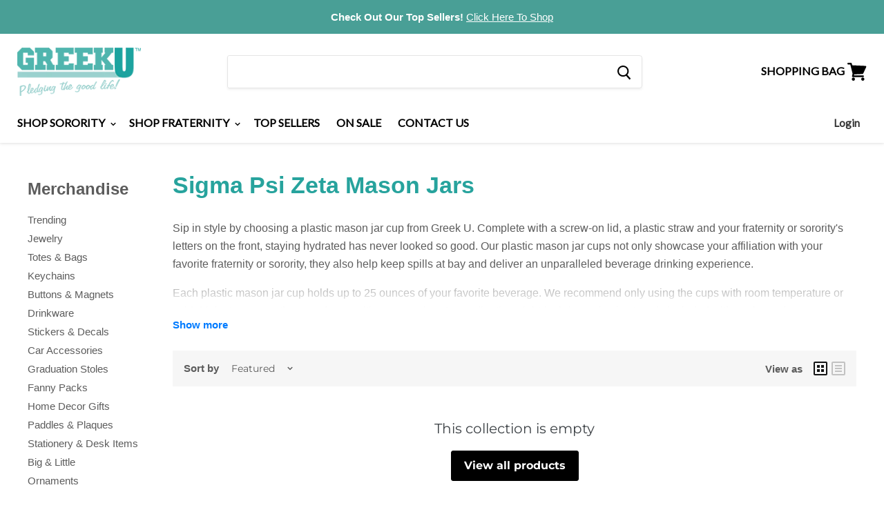

--- FILE ---
content_type: text/html; charset=utf-8
request_url: https://www.greeku.com/collections/masonjars/sigma-psi-zeta
body_size: 39076
content:
<!doctype html>
<!--[if IE]><html class="no-js no-touch ie9" lang="en"><![endif]-->
<!--[if !IE]><!--><html class="no-js no-touch" lang="en"><!--<![endif]-->
  <head>
    <meta name="google-site-verification" content="_WrrxKa-cbkBrSyXMwvCLgdKnvhYH4Cf004sd-SjeFc" />
    <meta charset="utf-8">
    <meta http-equiv="x-ua-compatible" content="IE=edge">

    <title>Sigma Psi Zeta Mason Jars — GreekU</title>

    
    

    	

    	

    	
          <meta name="description" content="Browse our huge selection of Sigma Psi Zeta 25oz Mason Jars that can be personalized. Free Shipping - Design Online Now!">
    	



    


    
  <link rel="shortcut icon" href="//www.greeku.com/cdn/shop/files/7892_10151611921420846_1757049397_n_32x32.jpg?v=1613516578" type="image/png">


    
    	<link rel="canonical" href="https://www.greeku.com/collections/masonjars/sigma-psi-zeta">
    



    <meta name="viewport" content="width=device-width, minimum-scale=1.0, maximum-scale=1.0, user-scalable=no">

    
    





 
  















<meta property="og:site_name" content="GreekU">
<meta property="og:url" content="https://www.greeku.com/collections/masonjars/sigma-psi-zeta">
<meta property="og:title" content="Fraternity and Sorority Mason Jar Cups">
<meta property="og:type" content="website">
<meta property="og:description" content="Sip in style when you order a fraternity or sorority mason jar cup from Greek U. Choose from a huge variety of styles to coordinate with your group.">













  <meta name="twitter:site" content="@greeku/">








<meta name="twitter:title" content="Fraternity and Sorority Mason Jar Cups">
<meta name="twitter:description" content="Sip in style when you order a fraternity or sorority mason jar cup from Greek U. Choose from a huge variety of styles to coordinate with your group.">





    <script src="//www.greeku.com/cdn/shop/t/34/assets/rps.js?v=129614917919076100501748551209" defer="defer"></script>

    <!-- "snippets/buddha-megamenu-before.liquid" was not rendered, the associated app was uninstalled -->
    <!-- "snippets/buddha-megamenu.liquid" was not rendered, the associated app was uninstalled -->
    <script>window.performance && window.performance.mark && window.performance.mark('shopify.content_for_header.start');</script><meta id="shopify-digital-wallet" name="shopify-digital-wallet" content="/5290164297/digital_wallets/dialog">
<meta name="shopify-checkout-api-token" content="840c1b894a40e666a1af1edd8c87c9b8">
<meta id="in-context-paypal-metadata" data-shop-id="5290164297" data-venmo-supported="true" data-environment="production" data-locale="en_US" data-paypal-v4="true" data-currency="USD">
<link rel="alternate" type="application/atom+xml" title="Feed" href="/collections/masonjars/sigma-psi-zeta.atom" />
<link rel="alternate" type="application/json+oembed" href="https://www.greeku.com/collections/masonjars/sigma-psi-zeta.oembed">
<script async="async" src="/checkouts/internal/preloads.js?locale=en-US"></script>
<link rel="preconnect" href="https://shop.app" crossorigin="anonymous">
<script async="async" src="https://shop.app/checkouts/internal/preloads.js?locale=en-US&shop_id=5290164297" crossorigin="anonymous"></script>
<script id="apple-pay-shop-capabilities" type="application/json">{"shopId":5290164297,"countryCode":"US","currencyCode":"USD","merchantCapabilities":["supports3DS"],"merchantId":"gid:\/\/shopify\/Shop\/5290164297","merchantName":"GreekU","requiredBillingContactFields":["postalAddress","email","phone"],"requiredShippingContactFields":["postalAddress","email","phone"],"shippingType":"shipping","supportedNetworks":["visa","masterCard","amex"],"total":{"type":"pending","label":"GreekU","amount":"1.00"},"shopifyPaymentsEnabled":true,"supportsSubscriptions":true}</script>
<script id="shopify-features" type="application/json">{"accessToken":"840c1b894a40e666a1af1edd8c87c9b8","betas":["rich-media-storefront-analytics"],"domain":"www.greeku.com","predictiveSearch":true,"shopId":5290164297,"locale":"en"}</script>
<script>var Shopify = Shopify || {};
Shopify.shop = "greekuniversity.myshopify.com";
Shopify.locale = "en";
Shopify.currency = {"active":"USD","rate":"1.0"};
Shopify.country = "US";
Shopify.theme = {"name":"1.0.0","id":138290266299,"schema_name":"Empire","schema_version":"4.2.3","theme_store_id":null,"role":"main"};
Shopify.theme.handle = "null";
Shopify.theme.style = {"id":null,"handle":null};
Shopify.cdnHost = "www.greeku.com/cdn";
Shopify.routes = Shopify.routes || {};
Shopify.routes.root = "/";</script>
<script type="module">!function(o){(o.Shopify=o.Shopify||{}).modules=!0}(window);</script>
<script>!function(o){function n(){var o=[];function n(){o.push(Array.prototype.slice.apply(arguments))}return n.q=o,n}var t=o.Shopify=o.Shopify||{};t.loadFeatures=n(),t.autoloadFeatures=n()}(window);</script>
<script>
  window.ShopifyPay = window.ShopifyPay || {};
  window.ShopifyPay.apiHost = "shop.app\/pay";
  window.ShopifyPay.redirectState = null;
</script>
<script id="shop-js-analytics" type="application/json">{"pageType":"collection"}</script>
<script defer="defer" async type="module" src="//www.greeku.com/cdn/shopifycloud/shop-js/modules/v2/client.init-shop-cart-sync_BT-GjEfc.en.esm.js"></script>
<script defer="defer" async type="module" src="//www.greeku.com/cdn/shopifycloud/shop-js/modules/v2/chunk.common_D58fp_Oc.esm.js"></script>
<script defer="defer" async type="module" src="//www.greeku.com/cdn/shopifycloud/shop-js/modules/v2/chunk.modal_xMitdFEc.esm.js"></script>
<script type="module">
  await import("//www.greeku.com/cdn/shopifycloud/shop-js/modules/v2/client.init-shop-cart-sync_BT-GjEfc.en.esm.js");
await import("//www.greeku.com/cdn/shopifycloud/shop-js/modules/v2/chunk.common_D58fp_Oc.esm.js");
await import("//www.greeku.com/cdn/shopifycloud/shop-js/modules/v2/chunk.modal_xMitdFEc.esm.js");

  window.Shopify.SignInWithShop?.initShopCartSync?.({"fedCMEnabled":true,"windoidEnabled":true});

</script>
<script>
  window.Shopify = window.Shopify || {};
  if (!window.Shopify.featureAssets) window.Shopify.featureAssets = {};
  window.Shopify.featureAssets['shop-js'] = {"shop-cart-sync":["modules/v2/client.shop-cart-sync_DZOKe7Ll.en.esm.js","modules/v2/chunk.common_D58fp_Oc.esm.js","modules/v2/chunk.modal_xMitdFEc.esm.js"],"init-fed-cm":["modules/v2/client.init-fed-cm_B6oLuCjv.en.esm.js","modules/v2/chunk.common_D58fp_Oc.esm.js","modules/v2/chunk.modal_xMitdFEc.esm.js"],"shop-cash-offers":["modules/v2/client.shop-cash-offers_D2sdYoxE.en.esm.js","modules/v2/chunk.common_D58fp_Oc.esm.js","modules/v2/chunk.modal_xMitdFEc.esm.js"],"shop-login-button":["modules/v2/client.shop-login-button_QeVjl5Y3.en.esm.js","modules/v2/chunk.common_D58fp_Oc.esm.js","modules/v2/chunk.modal_xMitdFEc.esm.js"],"pay-button":["modules/v2/client.pay-button_DXTOsIq6.en.esm.js","modules/v2/chunk.common_D58fp_Oc.esm.js","modules/v2/chunk.modal_xMitdFEc.esm.js"],"shop-button":["modules/v2/client.shop-button_DQZHx9pm.en.esm.js","modules/v2/chunk.common_D58fp_Oc.esm.js","modules/v2/chunk.modal_xMitdFEc.esm.js"],"avatar":["modules/v2/client.avatar_BTnouDA3.en.esm.js"],"init-windoid":["modules/v2/client.init-windoid_CR1B-cfM.en.esm.js","modules/v2/chunk.common_D58fp_Oc.esm.js","modules/v2/chunk.modal_xMitdFEc.esm.js"],"init-shop-for-new-customer-accounts":["modules/v2/client.init-shop-for-new-customer-accounts_C_vY_xzh.en.esm.js","modules/v2/client.shop-login-button_QeVjl5Y3.en.esm.js","modules/v2/chunk.common_D58fp_Oc.esm.js","modules/v2/chunk.modal_xMitdFEc.esm.js"],"init-shop-email-lookup-coordinator":["modules/v2/client.init-shop-email-lookup-coordinator_BI7n9ZSv.en.esm.js","modules/v2/chunk.common_D58fp_Oc.esm.js","modules/v2/chunk.modal_xMitdFEc.esm.js"],"init-shop-cart-sync":["modules/v2/client.init-shop-cart-sync_BT-GjEfc.en.esm.js","modules/v2/chunk.common_D58fp_Oc.esm.js","modules/v2/chunk.modal_xMitdFEc.esm.js"],"shop-toast-manager":["modules/v2/client.shop-toast-manager_DiYdP3xc.en.esm.js","modules/v2/chunk.common_D58fp_Oc.esm.js","modules/v2/chunk.modal_xMitdFEc.esm.js"],"init-customer-accounts":["modules/v2/client.init-customer-accounts_D9ZNqS-Q.en.esm.js","modules/v2/client.shop-login-button_QeVjl5Y3.en.esm.js","modules/v2/chunk.common_D58fp_Oc.esm.js","modules/v2/chunk.modal_xMitdFEc.esm.js"],"init-customer-accounts-sign-up":["modules/v2/client.init-customer-accounts-sign-up_iGw4briv.en.esm.js","modules/v2/client.shop-login-button_QeVjl5Y3.en.esm.js","modules/v2/chunk.common_D58fp_Oc.esm.js","modules/v2/chunk.modal_xMitdFEc.esm.js"],"shop-follow-button":["modules/v2/client.shop-follow-button_CqMgW2wH.en.esm.js","modules/v2/chunk.common_D58fp_Oc.esm.js","modules/v2/chunk.modal_xMitdFEc.esm.js"],"checkout-modal":["modules/v2/client.checkout-modal_xHeaAweL.en.esm.js","modules/v2/chunk.common_D58fp_Oc.esm.js","modules/v2/chunk.modal_xMitdFEc.esm.js"],"shop-login":["modules/v2/client.shop-login_D91U-Q7h.en.esm.js","modules/v2/chunk.common_D58fp_Oc.esm.js","modules/v2/chunk.modal_xMitdFEc.esm.js"],"lead-capture":["modules/v2/client.lead-capture_BJmE1dJe.en.esm.js","modules/v2/chunk.common_D58fp_Oc.esm.js","modules/v2/chunk.modal_xMitdFEc.esm.js"],"payment-terms":["modules/v2/client.payment-terms_Ci9AEqFq.en.esm.js","modules/v2/chunk.common_D58fp_Oc.esm.js","modules/v2/chunk.modal_xMitdFEc.esm.js"]};
</script>
<script>(function() {
  var isLoaded = false;
  function asyncLoad() {
    if (isLoaded) return;
    isLoaded = true;
    var urls = ["https:\/\/tabs.stationmade.com\/registered-scripts\/tabs-by-station.js?shop=greekuniversity.myshopify.com","\/\/cdn.shopify.com\/proxy\/93cb4065b997183e4b33a57f8970e4cef88b1ab19f165bb20c02aab6d26352dc\/static.cdn.printful.com\/static\/js\/external\/shopify-product-customizer.js?v=0.28\u0026shop=greekuniversity.myshopify.com\u0026sp-cache-control=cHVibGljLCBtYXgtYWdlPTkwMA"];
    for (var i = 0; i < urls.length; i++) {
      var s = document.createElement('script');
      s.type = 'text/javascript';
      s.async = true;
      s.src = urls[i];
      var x = document.getElementsByTagName('script')[0];
      x.parentNode.insertBefore(s, x);
    }
  };
  if(window.attachEvent) {
    window.attachEvent('onload', asyncLoad);
  } else {
    window.addEventListener('load', asyncLoad, false);
  }
})();</script>
<script id="__st">var __st={"a":5290164297,"offset":-21600,"reqid":"00f6858b-761f-49b2-97c2-52d1c4296ece-1769151963","pageurl":"www.greeku.com\/collections\/masonjars\/sigma-psi-zeta","u":"af975811041a","p":"collection","rtyp":"collection","rid":88709693513};</script>
<script>window.ShopifyPaypalV4VisibilityTracking = true;</script>
<script id="captcha-bootstrap">!function(){'use strict';const t='contact',e='account',n='new_comment',o=[[t,t],['blogs',n],['comments',n],[t,'customer']],c=[[e,'customer_login'],[e,'guest_login'],[e,'recover_customer_password'],[e,'create_customer']],r=t=>t.map((([t,e])=>`form[action*='/${t}']:not([data-nocaptcha='true']) input[name='form_type'][value='${e}']`)).join(','),a=t=>()=>t?[...document.querySelectorAll(t)].map((t=>t.form)):[];function s(){const t=[...o],e=r(t);return a(e)}const i='password',u='form_key',d=['recaptcha-v3-token','g-recaptcha-response','h-captcha-response',i],f=()=>{try{return window.sessionStorage}catch{return}},m='__shopify_v',_=t=>t.elements[u];function p(t,e,n=!1){try{const o=window.sessionStorage,c=JSON.parse(o.getItem(e)),{data:r}=function(t){const{data:e,action:n}=t;return t[m]||n?{data:e,action:n}:{data:t,action:n}}(c);for(const[e,n]of Object.entries(r))t.elements[e]&&(t.elements[e].value=n);n&&o.removeItem(e)}catch(o){console.error('form repopulation failed',{error:o})}}const l='form_type',E='cptcha';function T(t){t.dataset[E]=!0}const w=window,h=w.document,L='Shopify',v='ce_forms',y='captcha';let A=!1;((t,e)=>{const n=(g='f06e6c50-85a8-45c8-87d0-21a2b65856fe',I='https://cdn.shopify.com/shopifycloud/storefront-forms-hcaptcha/ce_storefront_forms_captcha_hcaptcha.v1.5.2.iife.js',D={infoText:'Protected by hCaptcha',privacyText:'Privacy',termsText:'Terms'},(t,e,n)=>{const o=w[L][v],c=o.bindForm;if(c)return c(t,g,e,D).then(n);var r;o.q.push([[t,g,e,D],n]),r=I,A||(h.body.append(Object.assign(h.createElement('script'),{id:'captcha-provider',async:!0,src:r})),A=!0)});var g,I,D;w[L]=w[L]||{},w[L][v]=w[L][v]||{},w[L][v].q=[],w[L][y]=w[L][y]||{},w[L][y].protect=function(t,e){n(t,void 0,e),T(t)},Object.freeze(w[L][y]),function(t,e,n,w,h,L){const[v,y,A,g]=function(t,e,n){const i=e?o:[],u=t?c:[],d=[...i,...u],f=r(d),m=r(i),_=r(d.filter((([t,e])=>n.includes(e))));return[a(f),a(m),a(_),s()]}(w,h,L),I=t=>{const e=t.target;return e instanceof HTMLFormElement?e:e&&e.form},D=t=>v().includes(t);t.addEventListener('submit',(t=>{const e=I(t);if(!e)return;const n=D(e)&&!e.dataset.hcaptchaBound&&!e.dataset.recaptchaBound,o=_(e),c=g().includes(e)&&(!o||!o.value);(n||c)&&t.preventDefault(),c&&!n&&(function(t){try{if(!f())return;!function(t){const e=f();if(!e)return;const n=_(t);if(!n)return;const o=n.value;o&&e.removeItem(o)}(t);const e=Array.from(Array(32),(()=>Math.random().toString(36)[2])).join('');!function(t,e){_(t)||t.append(Object.assign(document.createElement('input'),{type:'hidden',name:u})),t.elements[u].value=e}(t,e),function(t,e){const n=f();if(!n)return;const o=[...t.querySelectorAll(`input[type='${i}']`)].map((({name:t})=>t)),c=[...d,...o],r={};for(const[a,s]of new FormData(t).entries())c.includes(a)||(r[a]=s);n.setItem(e,JSON.stringify({[m]:1,action:t.action,data:r}))}(t,e)}catch(e){console.error('failed to persist form',e)}}(e),e.submit())}));const S=(t,e)=>{t&&!t.dataset[E]&&(n(t,e.some((e=>e===t))),T(t))};for(const o of['focusin','change'])t.addEventListener(o,(t=>{const e=I(t);D(e)&&S(e,y())}));const B=e.get('form_key'),M=e.get(l),P=B&&M;t.addEventListener('DOMContentLoaded',(()=>{const t=y();if(P)for(const e of t)e.elements[l].value===M&&p(e,B);[...new Set([...A(),...v().filter((t=>'true'===t.dataset.shopifyCaptcha))])].forEach((e=>S(e,t)))}))}(h,new URLSearchParams(w.location.search),n,t,e,['guest_login'])})(!0,!0)}();</script>
<script integrity="sha256-4kQ18oKyAcykRKYeNunJcIwy7WH5gtpwJnB7kiuLZ1E=" data-source-attribution="shopify.loadfeatures" defer="defer" src="//www.greeku.com/cdn/shopifycloud/storefront/assets/storefront/load_feature-a0a9edcb.js" crossorigin="anonymous"></script>
<script crossorigin="anonymous" defer="defer" src="//www.greeku.com/cdn/shopifycloud/storefront/assets/shopify_pay/storefront-65b4c6d7.js?v=20250812"></script>
<script data-source-attribution="shopify.dynamic_checkout.dynamic.init">var Shopify=Shopify||{};Shopify.PaymentButton=Shopify.PaymentButton||{isStorefrontPortableWallets:!0,init:function(){window.Shopify.PaymentButton.init=function(){};var t=document.createElement("script");t.src="https://www.greeku.com/cdn/shopifycloud/portable-wallets/latest/portable-wallets.en.js",t.type="module",document.head.appendChild(t)}};
</script>
<script data-source-attribution="shopify.dynamic_checkout.buyer_consent">
  function portableWalletsHideBuyerConsent(e){var t=document.getElementById("shopify-buyer-consent"),n=document.getElementById("shopify-subscription-policy-button");t&&n&&(t.classList.add("hidden"),t.setAttribute("aria-hidden","true"),n.removeEventListener("click",e))}function portableWalletsShowBuyerConsent(e){var t=document.getElementById("shopify-buyer-consent"),n=document.getElementById("shopify-subscription-policy-button");t&&n&&(t.classList.remove("hidden"),t.removeAttribute("aria-hidden"),n.addEventListener("click",e))}window.Shopify?.PaymentButton&&(window.Shopify.PaymentButton.hideBuyerConsent=portableWalletsHideBuyerConsent,window.Shopify.PaymentButton.showBuyerConsent=portableWalletsShowBuyerConsent);
</script>
<script data-source-attribution="shopify.dynamic_checkout.cart.bootstrap">document.addEventListener("DOMContentLoaded",(function(){function t(){return document.querySelector("shopify-accelerated-checkout-cart, shopify-accelerated-checkout")}if(t())Shopify.PaymentButton.init();else{new MutationObserver((function(e,n){t()&&(Shopify.PaymentButton.init(),n.disconnect())})).observe(document.body,{childList:!0,subtree:!0})}}));
</script>
<link id="shopify-accelerated-checkout-styles" rel="stylesheet" media="screen" href="https://www.greeku.com/cdn/shopifycloud/portable-wallets/latest/accelerated-checkout-backwards-compat.css" crossorigin="anonymous">
<style id="shopify-accelerated-checkout-cart">
        #shopify-buyer-consent {
  margin-top: 1em;
  display: inline-block;
  width: 100%;
}

#shopify-buyer-consent.hidden {
  display: none;
}

#shopify-subscription-policy-button {
  background: none;
  border: none;
  padding: 0;
  text-decoration: underline;
  font-size: inherit;
  cursor: pointer;
}

#shopify-subscription-policy-button::before {
  box-shadow: none;
}

      </style>

<script>window.performance && window.performance.mark && window.performance.mark('shopify.content_for_header.end');</script>

<script>
    window.BOLD = window.BOLD || {};
    window.BOLD.options = {settings: {v1_variant_mode : true, hybrid_fix_auto_insert_inputs: true}};
</script>

<script>window.BOLD = window.BOLD || {};
    window.BOLD.common = window.BOLD.common || {};
    window.BOLD.common.Shopify = window.BOLD.common.Shopify || {};
    window.BOLD.common.Shopify.shop = {
      domain: 'www.greeku.com',
      permanent_domain: 'greekuniversity.myshopify.com',
      url: 'https://www.greeku.com',
      secure_url: 'https://www.greeku.com',
      money_format: "${{amount}}",
      currency: "USD"
    };
    window.BOLD.common.Shopify.customer = {
      id: null,
      tags: null,
    };
    window.BOLD.common.Shopify.cart = {"note":null,"attributes":{},"original_total_price":0,"total_price":0,"total_discount":0,"total_weight":0.0,"item_count":0,"items":[],"requires_shipping":false,"currency":"USD","items_subtotal_price":0,"cart_level_discount_applications":[],"checkout_charge_amount":0};
    window.BOLD.common.template = 'collection';window.BOLD.common.Shopify.formatMoney = function(money, format) {
        function n(t, e) {
            return "undefined" == typeof t ? e : t
        }
        function r(t, e, r, i) {
            if (e = n(e, 2),
                r = n(r, ","),
                i = n(i, "."),
            isNaN(t) || null == t)
                return 0;
            t = (t / 100).toFixed(e);
            var o = t.split(".")
                , a = o[0].replace(/(\d)(?=(\d\d\d)+(?!\d))/g, "$1" + r)
                , s = o[1] ? i + o[1] : "";
            return a + s
        }
        "string" == typeof money && (money = money.replace(".", ""));
        var i = ""
            , o = /\{\{\s*(\w+)\s*\}\}/
            , a = format || window.BOLD.common.Shopify.shop.money_format || window.Shopify.money_format || "$ {{ amount }}";
        switch (a.match(o)[1]) {
            case "amount":
                i = r(money, 2, ",", ".");
                break;
            case "amount_no_decimals":
                i = r(money, 0, ",", ".");
                break;
            case "amount_with_comma_separator":
                i = r(money, 2, ".", ",");
                break;
            case "amount_no_decimals_with_comma_separator":
                i = r(money, 0, ".", ",");
                break;
            case "amount_with_space_separator":
                i = r(money, 2, " ", ",");
                break;
            case "amount_no_decimals_with_space_separator":
                i = r(money, 0, " ", ",");
                break;
            case "amount_with_apostrophe_separator":
                i = r(money, 2, "'", ".");
                break;
        }
        return a.replace(o, i);
    };
    window.BOLD.common.Shopify.saveProduct = function (handle, product, productData) {
      if (typeof handle === 'string' && typeof window.BOLD.common.Shopify.products[handle] === 'undefined') {
        if (typeof product === 'number') {
          window.BOLD.common.Shopify.handles[product] = handle;
          product = { id: product, product: productData };
        }
        window.BOLD.common.Shopify.products[handle] = product;
      }
    };
    window.BOLD.common.Shopify.saveVariant = function (variant_id, variant) {
      if (typeof variant_id === 'number' && typeof window.BOLD.common.Shopify.variants[variant_id] === 'undefined') {
        window.BOLD.common.Shopify.variants[variant_id] = variant;
      }
    };window.BOLD.common.Shopify.products = window.BOLD.common.Shopify.products || {};
    window.BOLD.common.Shopify.variants = window.BOLD.common.Shopify.variants || {};
    window.BOLD.common.Shopify.handles = window.BOLD.common.Shopify.handles || {};window.BOLD.common.Shopify.saveProduct(null, null, null);window.BOLD.apps_installed = {"Product Options":2} || {};window.BOLD.common.Shopify.metafields = window.BOLD.common.Shopify.metafields || {};window.BOLD.common.Shopify.metafields["bold_rp"] = {};window.BOLD.common.Shopify.metafields["bold_csp_defaults"] = {};window.BOLD.common.cacheParams = window.BOLD.common.cacheParams || {};
    window.BOLD.common.cacheParams.options = 1576106034;
</script>
<link href="//www.greeku.com/cdn/shop/t/34/assets/bold-options.css?v=30468804041684278281748551209" rel="stylesheet" type="text/css" media="all" />
<link href="//www.greeku.com/cdn/shop/t/34/assets/bold.css?v=92450670350626530381748551209" rel="stylesheet" type="text/css" media="all" />
<link href="//www.greeku.com/cdn/shop/t/34/assets/ysw-main.min.css?v=83642648040124761261748980858" rel="stylesheet" type="text/css" media="all" /><script>
      document.documentElement.className=document.documentElement.className.replace(/\bno-js\b/,'js');
      if(window.Shopify&&window.Shopify.designMode)document.documentElement.className+=' in-theme-editor';
      if(('ontouchstart' in window)||window.DocumentTouch&&document instanceof DocumentTouch)document.documentElement.className=document.documentElement.className.replace(/\bno-touch\b/,'has-touch');
    </script>

    <script
      src="https://code.jquery.com/jquery-3.3.1.slim.min.js"
      integrity="sha256-3edrmyuQ0w65f8gfBsqowzjJe2iM6n0nKciPUp8y+7E="
      crossorigin="anonymous"></script>
    

    <link href="https://fonts.googleapis.com/css?family=PT+Sans+Narrow:400,700" rel="stylesheet">

    <link href="//www.greeku.com/cdn/shop/t/34/assets/timber.scss.css?v=107303875379198575871759333993" rel="stylesheet" type="text/css" media="all" />
    <link href="//www.greeku.com/cdn/shop/t/34/assets/theme.scss.css?v=90451768277685420661759333992" rel="stylesheet" type="text/css" media="all" />
    <link href="//www.greeku.com/cdn/shop/t/34/assets/rps.scss.css?v=42184361488268915201748551209" rel="stylesheet" type="text/css" media="all" />

    <link rel="stylesheet" href="https://cdn.jsdelivr.net/gh/fancyapps/fancybox@3.5.7/dist/jquery.fancybox.min.css" />
    <script src="https://cdn.jsdelivr.net/gh/fancyapps/fancybox@3.5.7/dist/jquery.fancybox.min.js"></script>

<!--     <script src="https://cdnjs.cloudflare.com/ajax/libs/jquery/2.1.3/jquery.js"></script> -->


    <!-- QIKIFY NAVIGATOR START --> <script id="qikify-navigator"> 'use strict'; var shopifyCurrencyFormat = "${{amount}}"; var shopifyLinkLists = [{ id: "main-menu", title: "Main menu", items: ["/","/","/collections/top-seller","/pages/coupons","/pages/help",], },{ id: "footer", title: "Footer menu", items: ["/search",], },{ id: "shop-sorority", title: "Shop Sorority", items: ["/collections/alpha-chi-omega","/collections/alpha-delta-chi","/collections/alpha-delta-pi","/collections/alpha-epsilon-phi","/collections/alpha-gamma-delta","/collections/alpha-kappa-alpha","/collections/alpha-omicron-pi","/collections/alpha-phi","/collections/alpha-phi-omega","/collections/alpha-sigma-alpha","/collections/alpha-sigma-kappa","/collections/alpha-sigma-tau","/collections/alpha-xi-delta","/collections/chi-omega","/collections/delta-delta-delta","/collections/delta-gamma","/collections/delta-phi-epsilon","/collections/delta-zeta","/collections/epsilon-sigma-alpha","/collections/gamma-alpha-omega","/collections/gamma-phi-beta","/collections/gamma-sigma-sigma","/collections/kappa-alpha-theta","/collections/kappa-delta","/collections/kappa-kappa-gamma","/collections/kappa-phi-lambda","/collections/phi-beta-chi","/collections/phi-mu","/collections/phi-sigma-sigma","/collections/pi-beta-phi","/collections/sigma-alpha","/collections/sigma-delta-tau","/collections/sigma-kappa","/collections/sigma-phi-lambda","/collections/sigma-gamma-rho","/collections/sigma-lambda-gamma","/collections/sigma-psi-zeta","/collections/sigma-sigma-sigma","/collections/tau-beta-sigma","/collections/theta-nu-xi","/collections/theta-phi-alpha","/collections/zeta-phi-beta","/collections/zeta-tau-alpha","/collections/panhellenic","/collections/big-little",], },{ id: "customer-service", title: "Customer Service", items: ["/account","/pages/faq","/pages/policies","/pages/privacy-policy","/pages/terms-of-use","/pages/returns",], },{ id: "about-greek-u", title: "About Greek U", items: ["/pages/about-us","/blog","/pages/coupons","/pages/contact-us",], },{ id: "shop-fraternity", title: "Shop Fraternity", items: ["/collections/acacia","/collections/alpha-chi-rho","/collections/alpha-epsilon-pi","/collections/alpha-gamma-rho","/collections/alpha-kappa-lambda","/collections/alpha-kappa-psi","/collections/alpha-phi-alpha-1","/collections/alpha-phi-omega","/collections/alpha-sigma-phi","/collections/alpha-tau-omega","/collections/beta-theta-pi","/collections/chi-phi","/collections/delta-chi","/collections/delta-kappa-epsilon","/collections/delta-sigma-phi","/collections/delta-sigma-pi","/collections/delta-tau-delta","/collections/delta-upsilon","/collections/epsilon-sigma-alpha","/collections/iota-phi-theta","/collections/kappa-alpha","/collections/kappa-alpha-psi","/collections/kappa-delta-rho","/collections/kappa-kappa-psi","/collections/kappa-psi","/collections/kappa-sigma","/collections/lambda-chi-alpha","/collections/omega-psi-phi","/collections/phi-beta-sigma","/collections/phi-delta-theta","/collections/phi-kappa-psi","/collections/phi-gamma-delta","/collections/phi-kappa-sigma","/collections/phi-kappa-tau","/collections/phi-sigma-kappa","/collections/phi-sigma-pi","/collections/pi-kappa-alpha","/collections/pi-kappa-phi","/collections/sigma-alpha-epsilon","/collections/sigma-alpha-iota","/collections/sigma-alpha-mu","/collections/sigma-chi","/collections/sigma-nu","/collections/sigma-phi-epsilon","/collections/sigma-pi","/collections/sigma-tau-gamma","/collections/tau-delta-phi","/collections/tau-epsilon-phi","/collections/tau-kappa-epsilon","/collections/theta-chi","/collections/theta-tau","/collections/theta-xi","/collections/zeta-beta-tau",], },{ id: "customer-account-main-menu", title: "Customer account main menu", items: ["/","https://shopify.com/5290164297/account/orders?locale=en&region_country=US",], },]; window.shopifyLinkLists = shopifyLinkLists; window.shopifyCurrencyFormat = shopifyCurrencyFormat; </script> <!-- QIKIFY NAVIGATOR END -->


<script type="text/javascript" src="https://variant-descriptions.starapps.studio/apps.js?v=1573159282&shop=greekuniversity.myshopify.com" async></script>
<script src="//cdn.shopify.com/s/files/1/0382/4185/files/ajaxinate.js?937" type="text/javascript"></script>

<!-- ECI:Start - Gtag base script -->
<!-- Global site tag (gtag.js) - Google Ads: CONVERSION_ID -->
    <script async src="https://www.googletagmanager.com/gtag/js?id=AW-991377922"></script>
    <script>
      window.dataLayer = window.dataLayer || [];
      function gtag(){dataLayer.push(arguments)};
      gtag('js', new Date());

      gtag('config', 'AW-991377922', {'allow_enhanced_conversions':true});
      gtag('config', 'G-ZXZFLRL47R');
    </script>
<!-- ECI:End - Gtag base script -->
<!-- ECI:Start - Gtag DRC script -->
<script>
var productIds = [];


gtag('event', 'page_view', {

'send_to': 'AW-991377922',

'ecomm_pagetype': 'category',

});



</script>
<!-- ECI:End - Gtag DRC script -->

<!-- ECI: START – Bing UET Tracking Code -->

<script>(function(w,d,t,r,u){var f,n,i;w[u]=w[u]||[],f=function(){var o={ti:"5649235"};o.q=w[u],w[u]=new UET(o),w[u].push("pageLoad")},n=d.createElement(t),n.src=r,n.async=1,n.onload=n.onreadystatechange=function(){var s=this.readyState;s&&s!=="loaded"&&s!=="complete"||(f(),n.onload=n.onreadystatechange=null)},i=d.getElementsByTagName(t)[0],i.parentNode.insertBefore(n,i)})(window,document,"script","//bat.bing.com/bat.js","uetq");</script>

<!-- ECI: End - Bing UET Tracking Code -->

<!-- ECI: START – Bing UET Product Audiences Code -->
<script>

    var productIds = new Array();
	

        window.uetq = window.uetq || [];
        window.uetq.push('event', '', {
            'ecomm_pagetype': 'category'
        });

	

</script>
<!-- ECI: End – Bing UET  Product Audiences Code -->





<!-- ECI: START Hotjar Tracking Code 05/06/2020 -->

    <!-- Hotjar Tracking Code for https://www.greeku.com/ -->

    <script>
      (function(h,o,t,j,a,r){
        h.hj=h.hj||function(){(h.hj.q=h.hj.q||[]).push(arguments)};
        h._hjSettings={hjid:1527655,hjsv:6};
        a=o.getElementsByTagName('head')[0];
        r=o.createElement('script');r.async=1;
        r.src=t+h._hjSettings.hjid+j+h._hjSettings.hjsv;
        a.appendChild(r);
      })(window,document,'https://static.hotjar.com/c/hotjar-','.js?sv=');
    </script>

<!-- ECI: END Hotjar Tracking Code 05/06/2020 -->
    <!--ECI Start: Nav Hover:5-26-22 -->
    <style>
      @media only screen and (min-width: 1025px){
        #site-header-nav .navmenu-submenu.visible, #site-header-nav .navmenu-submenu.animating, #site-header-nav .navmenu-submenu.animating-in{
          display:none!important;
        }
        #site-header-nav .navmenu-item.navmenu-item-parent.navmenu-meganav-item-parent:hover > .navmenu-submenu{
          display:block!important;
        }
      }
    </style>
    <!--ECI End: Nav Hover:5-26-22 --><meta property="og:image" content="https://cdn.shopify.com/s/files/1/0052/9016/4297/files/logo_39da6a1a-1fc4-40a1-895d-76387123bbb7.png?height=628&pad_color=fff&v=1613516599&width=1200" />
<meta property="og:image:secure_url" content="https://cdn.shopify.com/s/files/1/0052/9016/4297/files/logo_39da6a1a-1fc4-40a1-895d-76387123bbb7.png?height=628&pad_color=fff&v=1613516599&width=1200" />
<meta property="og:image:width" content="1200" />
<meta property="og:image:height" content="628" />
<link href="https://monorail-edge.shopifysvc.com" rel="dns-prefetch">
<script>(function(){if ("sendBeacon" in navigator && "performance" in window) {try {var session_token_from_headers = performance.getEntriesByType('navigation')[0].serverTiming.find(x => x.name == '_s').description;} catch {var session_token_from_headers = undefined;}var session_cookie_matches = document.cookie.match(/_shopify_s=([^;]*)/);var session_token_from_cookie = session_cookie_matches && session_cookie_matches.length === 2 ? session_cookie_matches[1] : "";var session_token = session_token_from_headers || session_token_from_cookie || "";function handle_abandonment_event(e) {var entries = performance.getEntries().filter(function(entry) {return /monorail-edge.shopifysvc.com/.test(entry.name);});if (!window.abandonment_tracked && entries.length === 0) {window.abandonment_tracked = true;var currentMs = Date.now();var navigation_start = performance.timing.navigationStart;var payload = {shop_id: 5290164297,url: window.location.href,navigation_start,duration: currentMs - navigation_start,session_token,page_type: "collection"};window.navigator.sendBeacon("https://monorail-edge.shopifysvc.com/v1/produce", JSON.stringify({schema_id: "online_store_buyer_site_abandonment/1.1",payload: payload,metadata: {event_created_at_ms: currentMs,event_sent_at_ms: currentMs}}));}}window.addEventListener('pagehide', handle_abandonment_event);}}());</script>
<script id="web-pixels-manager-setup">(function e(e,d,r,n,o){if(void 0===o&&(o={}),!Boolean(null===(a=null===(i=window.Shopify)||void 0===i?void 0:i.analytics)||void 0===a?void 0:a.replayQueue)){var i,a;window.Shopify=window.Shopify||{};var t=window.Shopify;t.analytics=t.analytics||{};var s=t.analytics;s.replayQueue=[],s.publish=function(e,d,r){return s.replayQueue.push([e,d,r]),!0};try{self.performance.mark("wpm:start")}catch(e){}var l=function(){var e={modern:/Edge?\/(1{2}[4-9]|1[2-9]\d|[2-9]\d{2}|\d{4,})\.\d+(\.\d+|)|Firefox\/(1{2}[4-9]|1[2-9]\d|[2-9]\d{2}|\d{4,})\.\d+(\.\d+|)|Chrom(ium|e)\/(9{2}|\d{3,})\.\d+(\.\d+|)|(Maci|X1{2}).+ Version\/(15\.\d+|(1[6-9]|[2-9]\d|\d{3,})\.\d+)([,.]\d+|)( \(\w+\)|)( Mobile\/\w+|) Safari\/|Chrome.+OPR\/(9{2}|\d{3,})\.\d+\.\d+|(CPU[ +]OS|iPhone[ +]OS|CPU[ +]iPhone|CPU IPhone OS|CPU iPad OS)[ +]+(15[._]\d+|(1[6-9]|[2-9]\d|\d{3,})[._]\d+)([._]\d+|)|Android:?[ /-](13[3-9]|1[4-9]\d|[2-9]\d{2}|\d{4,})(\.\d+|)(\.\d+|)|Android.+Firefox\/(13[5-9]|1[4-9]\d|[2-9]\d{2}|\d{4,})\.\d+(\.\d+|)|Android.+Chrom(ium|e)\/(13[3-9]|1[4-9]\d|[2-9]\d{2}|\d{4,})\.\d+(\.\d+|)|SamsungBrowser\/([2-9]\d|\d{3,})\.\d+/,legacy:/Edge?\/(1[6-9]|[2-9]\d|\d{3,})\.\d+(\.\d+|)|Firefox\/(5[4-9]|[6-9]\d|\d{3,})\.\d+(\.\d+|)|Chrom(ium|e)\/(5[1-9]|[6-9]\d|\d{3,})\.\d+(\.\d+|)([\d.]+$|.*Safari\/(?![\d.]+ Edge\/[\d.]+$))|(Maci|X1{2}).+ Version\/(10\.\d+|(1[1-9]|[2-9]\d|\d{3,})\.\d+)([,.]\d+|)( \(\w+\)|)( Mobile\/\w+|) Safari\/|Chrome.+OPR\/(3[89]|[4-9]\d|\d{3,})\.\d+\.\d+|(CPU[ +]OS|iPhone[ +]OS|CPU[ +]iPhone|CPU IPhone OS|CPU iPad OS)[ +]+(10[._]\d+|(1[1-9]|[2-9]\d|\d{3,})[._]\d+)([._]\d+|)|Android:?[ /-](13[3-9]|1[4-9]\d|[2-9]\d{2}|\d{4,})(\.\d+|)(\.\d+|)|Mobile Safari.+OPR\/([89]\d|\d{3,})\.\d+\.\d+|Android.+Firefox\/(13[5-9]|1[4-9]\d|[2-9]\d{2}|\d{4,})\.\d+(\.\d+|)|Android.+Chrom(ium|e)\/(13[3-9]|1[4-9]\d|[2-9]\d{2}|\d{4,})\.\d+(\.\d+|)|Android.+(UC? ?Browser|UCWEB|U3)[ /]?(15\.([5-9]|\d{2,})|(1[6-9]|[2-9]\d|\d{3,})\.\d+)\.\d+|SamsungBrowser\/(5\.\d+|([6-9]|\d{2,})\.\d+)|Android.+MQ{2}Browser\/(14(\.(9|\d{2,})|)|(1[5-9]|[2-9]\d|\d{3,})(\.\d+|))(\.\d+|)|K[Aa][Ii]OS\/(3\.\d+|([4-9]|\d{2,})\.\d+)(\.\d+|)/},d=e.modern,r=e.legacy,n=navigator.userAgent;return n.match(d)?"modern":n.match(r)?"legacy":"unknown"}(),u="modern"===l?"modern":"legacy",c=(null!=n?n:{modern:"",legacy:""})[u],f=function(e){return[e.baseUrl,"/wpm","/b",e.hashVersion,"modern"===e.buildTarget?"m":"l",".js"].join("")}({baseUrl:d,hashVersion:r,buildTarget:u}),m=function(e){var d=e.version,r=e.bundleTarget,n=e.surface,o=e.pageUrl,i=e.monorailEndpoint;return{emit:function(e){var a=e.status,t=e.errorMsg,s=(new Date).getTime(),l=JSON.stringify({metadata:{event_sent_at_ms:s},events:[{schema_id:"web_pixels_manager_load/3.1",payload:{version:d,bundle_target:r,page_url:o,status:a,surface:n,error_msg:t},metadata:{event_created_at_ms:s}}]});if(!i)return console&&console.warn&&console.warn("[Web Pixels Manager] No Monorail endpoint provided, skipping logging."),!1;try{return self.navigator.sendBeacon.bind(self.navigator)(i,l)}catch(e){}var u=new XMLHttpRequest;try{return u.open("POST",i,!0),u.setRequestHeader("Content-Type","text/plain"),u.send(l),!0}catch(e){return console&&console.warn&&console.warn("[Web Pixels Manager] Got an unhandled error while logging to Monorail."),!1}}}}({version:r,bundleTarget:l,surface:e.surface,pageUrl:self.location.href,monorailEndpoint:e.monorailEndpoint});try{o.browserTarget=l,function(e){var d=e.src,r=e.async,n=void 0===r||r,o=e.onload,i=e.onerror,a=e.sri,t=e.scriptDataAttributes,s=void 0===t?{}:t,l=document.createElement("script"),u=document.querySelector("head"),c=document.querySelector("body");if(l.async=n,l.src=d,a&&(l.integrity=a,l.crossOrigin="anonymous"),s)for(var f in s)if(Object.prototype.hasOwnProperty.call(s,f))try{l.dataset[f]=s[f]}catch(e){}if(o&&l.addEventListener("load",o),i&&l.addEventListener("error",i),u)u.appendChild(l);else{if(!c)throw new Error("Did not find a head or body element to append the script");c.appendChild(l)}}({src:f,async:!0,onload:function(){if(!function(){var e,d;return Boolean(null===(d=null===(e=window.Shopify)||void 0===e?void 0:e.analytics)||void 0===d?void 0:d.initialized)}()){var d=window.webPixelsManager.init(e)||void 0;if(d){var r=window.Shopify.analytics;r.replayQueue.forEach((function(e){var r=e[0],n=e[1],o=e[2];d.publishCustomEvent(r,n,o)})),r.replayQueue=[],r.publish=d.publishCustomEvent,r.visitor=d.visitor,r.initialized=!0}}},onerror:function(){return m.emit({status:"failed",errorMsg:"".concat(f," has failed to load")})},sri:function(e){var d=/^sha384-[A-Za-z0-9+/=]+$/;return"string"==typeof e&&d.test(e)}(c)?c:"",scriptDataAttributes:o}),m.emit({status:"loading"})}catch(e){m.emit({status:"failed",errorMsg:(null==e?void 0:e.message)||"Unknown error"})}}})({shopId: 5290164297,storefrontBaseUrl: "https://www.greeku.com",extensionsBaseUrl: "https://extensions.shopifycdn.com/cdn/shopifycloud/web-pixels-manager",monorailEndpoint: "https://monorail-edge.shopifysvc.com/unstable/produce_batch",surface: "storefront-renderer",enabledBetaFlags: ["2dca8a86"],webPixelsConfigList: [{"id":"812023995","configuration":"{\"storeIdentity\":\"greekuniversity.myshopify.com\",\"baseURL\":\"https:\\\/\\\/api.printful.com\\\/shopify-pixels\"}","eventPayloadVersion":"v1","runtimeContext":"STRICT","scriptVersion":"74f275712857ab41bea9d998dcb2f9da","type":"APP","apiClientId":156624,"privacyPurposes":["ANALYTICS","MARKETING","SALE_OF_DATA"],"dataSharingAdjustments":{"protectedCustomerApprovalScopes":["read_customer_address","read_customer_email","read_customer_name","read_customer_personal_data","read_customer_phone"]}},{"id":"40140987","eventPayloadVersion":"v1","runtimeContext":"LAX","scriptVersion":"1","type":"CUSTOM","privacyPurposes":["MARKETING"],"name":"Meta pixel (migrated)"},{"id":"60227771","eventPayloadVersion":"v1","runtimeContext":"LAX","scriptVersion":"1","type":"CUSTOM","privacyPurposes":["ANALYTICS"],"name":"Google Analytics tag (migrated)"},{"id":"103252155","eventPayloadVersion":"1","runtimeContext":"LAX","scriptVersion":"25","type":"CUSTOM","privacyPurposes":["ANALYTICS","MARKETING","SALE_OF_DATA"],"name":"YSW Thank You Page Script"},{"id":"shopify-app-pixel","configuration":"{}","eventPayloadVersion":"v1","runtimeContext":"STRICT","scriptVersion":"0450","apiClientId":"shopify-pixel","type":"APP","privacyPurposes":["ANALYTICS","MARKETING"]},{"id":"shopify-custom-pixel","eventPayloadVersion":"v1","runtimeContext":"LAX","scriptVersion":"0450","apiClientId":"shopify-pixel","type":"CUSTOM","privacyPurposes":["ANALYTICS","MARKETING"]}],isMerchantRequest: false,initData: {"shop":{"name":"GreekU","paymentSettings":{"currencyCode":"USD"},"myshopifyDomain":"greekuniversity.myshopify.com","countryCode":"US","storefrontUrl":"https:\/\/www.greeku.com"},"customer":null,"cart":null,"checkout":null,"productVariants":[],"purchasingCompany":null},},"https://www.greeku.com/cdn","fcfee988w5aeb613cpc8e4bc33m6693e112",{"modern":"","legacy":""},{"shopId":"5290164297","storefrontBaseUrl":"https:\/\/www.greeku.com","extensionBaseUrl":"https:\/\/extensions.shopifycdn.com\/cdn\/shopifycloud\/web-pixels-manager","surface":"storefront-renderer","enabledBetaFlags":"[\"2dca8a86\"]","isMerchantRequest":"false","hashVersion":"fcfee988w5aeb613cpc8e4bc33m6693e112","publish":"custom","events":"[[\"page_viewed\",{}],[\"collection_viewed\",{\"collection\":{\"id\":\"88709693513\",\"title\":\"Mason Jars\",\"productVariants\":[]}}]]"});</script><script>
  window.ShopifyAnalytics = window.ShopifyAnalytics || {};
  window.ShopifyAnalytics.meta = window.ShopifyAnalytics.meta || {};
  window.ShopifyAnalytics.meta.currency = 'USD';
  var meta = {"products":[],"page":{"pageType":"collection","resourceType":"collection","resourceId":88709693513,"requestId":"00f6858b-761f-49b2-97c2-52d1c4296ece-1769151963"}};
  for (var attr in meta) {
    window.ShopifyAnalytics.meta[attr] = meta[attr];
  }
</script>
<script class="analytics">
  (function () {
    var customDocumentWrite = function(content) {
      var jquery = null;

      if (window.jQuery) {
        jquery = window.jQuery;
      } else if (window.Checkout && window.Checkout.$) {
        jquery = window.Checkout.$;
      }

      if (jquery) {
        jquery('body').append(content);
      }
    };

    var hasLoggedConversion = function(token) {
      if (token) {
        return document.cookie.indexOf('loggedConversion=' + token) !== -1;
      }
      return false;
    }

    var setCookieIfConversion = function(token) {
      if (token) {
        var twoMonthsFromNow = new Date(Date.now());
        twoMonthsFromNow.setMonth(twoMonthsFromNow.getMonth() + 2);

        document.cookie = 'loggedConversion=' + token + '; expires=' + twoMonthsFromNow;
      }
    }

    var trekkie = window.ShopifyAnalytics.lib = window.trekkie = window.trekkie || [];
    if (trekkie.integrations) {
      return;
    }
    trekkie.methods = [
      'identify',
      'page',
      'ready',
      'track',
      'trackForm',
      'trackLink'
    ];
    trekkie.factory = function(method) {
      return function() {
        var args = Array.prototype.slice.call(arguments);
        args.unshift(method);
        trekkie.push(args);
        return trekkie;
      };
    };
    for (var i = 0; i < trekkie.methods.length; i++) {
      var key = trekkie.methods[i];
      trekkie[key] = trekkie.factory(key);
    }
    trekkie.load = function(config) {
      trekkie.config = config || {};
      trekkie.config.initialDocumentCookie = document.cookie;
      var first = document.getElementsByTagName('script')[0];
      var script = document.createElement('script');
      script.type = 'text/javascript';
      script.onerror = function(e) {
        var scriptFallback = document.createElement('script');
        scriptFallback.type = 'text/javascript';
        scriptFallback.onerror = function(error) {
                var Monorail = {
      produce: function produce(monorailDomain, schemaId, payload) {
        var currentMs = new Date().getTime();
        var event = {
          schema_id: schemaId,
          payload: payload,
          metadata: {
            event_created_at_ms: currentMs,
            event_sent_at_ms: currentMs
          }
        };
        return Monorail.sendRequest("https://" + monorailDomain + "/v1/produce", JSON.stringify(event));
      },
      sendRequest: function sendRequest(endpointUrl, payload) {
        // Try the sendBeacon API
        if (window && window.navigator && typeof window.navigator.sendBeacon === 'function' && typeof window.Blob === 'function' && !Monorail.isIos12()) {
          var blobData = new window.Blob([payload], {
            type: 'text/plain'
          });

          if (window.navigator.sendBeacon(endpointUrl, blobData)) {
            return true;
          } // sendBeacon was not successful

        } // XHR beacon

        var xhr = new XMLHttpRequest();

        try {
          xhr.open('POST', endpointUrl);
          xhr.setRequestHeader('Content-Type', 'text/plain');
          xhr.send(payload);
        } catch (e) {
          console.log(e);
        }

        return false;
      },
      isIos12: function isIos12() {
        return window.navigator.userAgent.lastIndexOf('iPhone; CPU iPhone OS 12_') !== -1 || window.navigator.userAgent.lastIndexOf('iPad; CPU OS 12_') !== -1;
      }
    };
    Monorail.produce('monorail-edge.shopifysvc.com',
      'trekkie_storefront_load_errors/1.1',
      {shop_id: 5290164297,
      theme_id: 138290266299,
      app_name: "storefront",
      context_url: window.location.href,
      source_url: "//www.greeku.com/cdn/s/trekkie.storefront.8d95595f799fbf7e1d32231b9a28fd43b70c67d3.min.js"});

        };
        scriptFallback.async = true;
        scriptFallback.src = '//www.greeku.com/cdn/s/trekkie.storefront.8d95595f799fbf7e1d32231b9a28fd43b70c67d3.min.js';
        first.parentNode.insertBefore(scriptFallback, first);
      };
      script.async = true;
      script.src = '//www.greeku.com/cdn/s/trekkie.storefront.8d95595f799fbf7e1d32231b9a28fd43b70c67d3.min.js';
      first.parentNode.insertBefore(script, first);
    };
    trekkie.load(
      {"Trekkie":{"appName":"storefront","development":false,"defaultAttributes":{"shopId":5290164297,"isMerchantRequest":null,"themeId":138290266299,"themeCityHash":"7878639314644515235","contentLanguage":"en","currency":"USD","eventMetadataId":"4f3128aa-03a5-405b-8e6f-b89cec384858"},"isServerSideCookieWritingEnabled":true,"monorailRegion":"shop_domain","enabledBetaFlags":["65f19447"]},"Session Attribution":{},"S2S":{"facebookCapiEnabled":false,"source":"trekkie-storefront-renderer","apiClientId":580111}}
    );

    var loaded = false;
    trekkie.ready(function() {
      if (loaded) return;
      loaded = true;

      window.ShopifyAnalytics.lib = window.trekkie;

      var originalDocumentWrite = document.write;
      document.write = customDocumentWrite;
      try { window.ShopifyAnalytics.merchantGoogleAnalytics.call(this); } catch(error) {};
      document.write = originalDocumentWrite;

      window.ShopifyAnalytics.lib.page(null,{"pageType":"collection","resourceType":"collection","resourceId":88709693513,"requestId":"00f6858b-761f-49b2-97c2-52d1c4296ece-1769151963","shopifyEmitted":true});

      var match = window.location.pathname.match(/checkouts\/(.+)\/(thank_you|post_purchase)/)
      var token = match? match[1]: undefined;
      if (!hasLoggedConversion(token)) {
        setCookieIfConversion(token);
        window.ShopifyAnalytics.lib.track("Viewed Product Category",{"currency":"USD","category":"Collection: masonjars","collectionName":"masonjars","collectionId":88709693513,"nonInteraction":true},undefined,undefined,{"shopifyEmitted":true});
      }
    });


        var eventsListenerScript = document.createElement('script');
        eventsListenerScript.async = true;
        eventsListenerScript.src = "//www.greeku.com/cdn/shopifycloud/storefront/assets/shop_events_listener-3da45d37.js";
        document.getElementsByTagName('head')[0].appendChild(eventsListenerScript);

})();</script>
  <script>
  if (!window.ga || (window.ga && typeof window.ga !== 'function')) {
    window.ga = function ga() {
      (window.ga.q = window.ga.q || []).push(arguments);
      if (window.Shopify && window.Shopify.analytics && typeof window.Shopify.analytics.publish === 'function') {
        window.Shopify.analytics.publish("ga_stub_called", {}, {sendTo: "google_osp_migration"});
      }
      console.error("Shopify's Google Analytics stub called with:", Array.from(arguments), "\nSee https://help.shopify.com/manual/promoting-marketing/pixels/pixel-migration#google for more information.");
    };
    if (window.Shopify && window.Shopify.analytics && typeof window.Shopify.analytics.publish === 'function') {
      window.Shopify.analytics.publish("ga_stub_initialized", {}, {sendTo: "google_osp_migration"});
    }
  }
</script>
<script
  defer
  src="https://www.greeku.com/cdn/shopifycloud/perf-kit/shopify-perf-kit-3.0.4.min.js"
  data-application="storefront-renderer"
  data-shop-id="5290164297"
  data-render-region="gcp-us-central1"
  data-page-type="collection"
  data-theme-instance-id="138290266299"
  data-theme-name="Empire"
  data-theme-version="4.2.3"
  data-monorail-region="shop_domain"
  data-resource-timing-sampling-rate="10"
  data-shs="true"
  data-shs-beacon="true"
  data-shs-export-with-fetch="true"
  data-shs-logs-sample-rate="1"
  data-shs-beacon-endpoint="https://www.greeku.com/api/collect"
></script>
</head>

  <body>
  <!-- "snippets/buddha-megamenu-wireframe.liquid" was not rendered, the associated app was uninstalled -->
    <div id="shopify-section-static-header" class="shopify-section site-header-wrapper"><link href="https://fonts.googleapis.com/css?family=Lato&display=swap" rel="stylesheet">
<script
  type="application/json"
  data-section-id="static-header"
  data-section-type="static-header"
  data-section-data>
  {
    "settings": {
      "sticky_header": true,
      "live_search": {
        "enable": true,
        "enable_images": true,
        "enable_content": true,
        "money_format": "${{amount}}",
        "context": {
          "view_all_results": "View all results",
          "view_all_products": "View all products",
          "content_results": {
            "title": "Pages \u0026amp; Posts",
            "no_results": "No results."
          },
          "no_results_products": {
            "title": "No products for “*terms*”.",
            "message": "Sorry, we couldn’t find any matches."
          }
        }
      }
    },
    "currency": {
      "enable": false,
      "shop_currency": "USD",
      "default_currency": "USD",
      "display_format": "money_with_currency_format",
      "money_format": "${{amount}} USD",
      "money_format_no_currency": "${{amount}}",
      "money_format_currency": "${{amount}} USD"
    }
  }
</script>

<style>
  .announcement-bar {
    color: #ffffff;
    background: #499f96;
  }
  
  .cart-label{
     font-family: 'Lato', sans-serif;
  }
  
  .navmenu-link{
    font-family: 'Lato', sans-serif;
  
  }
  
  .site-header-account-link a{
  font-family: 'Lato', sans-serif;
  }
  
  .megamenu-link a{
   font-family: 'Lato', sans-serif;
  }
  
  .sidebar-show{
    text-align:center;
    margin:auto;
    font-size:18px;
    flex-flow: row wrap;
    margin-top: 10px;
    display:none;
    justify-content:center;
    align-content:center;
    background: #499f96;
    padding: 10px 0px;
    color: white;
    border-radius: 3px;
    
  }
  
  .sidebar-show{
  
  cursor:pointer;
  
  }
  
  .sidebar-show-icon{
  	font-size: 17px;
    margin-left: 5px;   
  }
  
  
  
  .slideshow-background{
    height:600px;
  }
         
            
  @media only screen and (max-width:1440px){
    .slideshow-background{
      height:500px;
    }
  }         
     
    
              
  @media only screen and (max-width:1140px){
    .slideshow-background{
      height:370px;
    }
  }         
     

  
  @media only screen and (max-width:860px){
    .sidebar-show{
      display:flex;
    }
    
     .slideshow-background{
      height:300px;
    }
    
    .site-logo-image{
     max-height:60px;
    }
    
   .site-header{
      box-shadow: 0px 1px 10px rgb(226, 226, 226, 0.5);
    }
  
  
  }
  
    @media only screen and (max-width:500px){
    .slideshow-background{
      height:150px;
    }
  }         
     
  
</style>









  
    
      <div
        class="
          announcement-bar
          
        "
      >
    

    
      <div class="announcement-bar-text">
        <strong>Check Out Our Top Sellers!</strong> <a href="https://www.greeku.com/collections/top-seller"> Click Here To Shop</a>
      </div>
    

    <div class="announcement-bar-text-mobile">
      
        <strong>Check Out Our Top Sellers!</strong> <a href="https://www.greeku.com/collections/top-seller"> Click Here To Shop</a>
      
    </div>

    
      </div>
    
  


<section
  class="site-header"
  data-site-header-main
  data-site-header-sticky>
  <div class="site-header-menu-toggle">
    <a class="site-header-menu-toggle--button" href="#" data-menu-toggle>
      <span class="toggle-icon--bar toggle-icon--bar-top"></span>
      <span class="toggle-icon--bar toggle-icon--bar-middle"></span>
      <span class="toggle-icon--bar toggle-icon--bar-bottom"></span>
      <span class="show-for-sr">Menu</span>
    </a>
  </div>
  
  <div
    class="
      site-header-main
      
    "
  >
    <div class="site-header-logo">
      <a
        class="site-logo"
        href="/">
        
          
          
          
          
          

          

          

  

  <img
    src="//www.greeku.com/cdn/shop/files/logo_39da6a1a-1fc4-40a1-895d-76387123bbb7_202x79.png?v=1613516599"
    alt=""
    title=""

    
      data-rimg
      srcset="//www.greeku.com/cdn/shop/files/logo_39da6a1a-1fc4-40a1-895d-76387123bbb7_202x79.png?v=1613516599 1x"
    

    class="site-logo-image"
    style="
            max-width: 229px;
            max-height: 70px;
          "
    
  >




        
      </a>
    </div>
	
    <div class="live-search">
  <form
    class="live-search-form"
    action="/search"
    method="get">
    <div class="form-field no-label">
      <input
        class="form-field-input live-search-form-field ysw-search-instant-search-input"
        type="text"
        name="query"
        aria-label="Search"
        placeholder=""
        autocomplete="off">
      <button
        class="live-search-button button-primary"
        type="submit"
        aria-label="Search">
        <span class="search-icon search-icon--inactive">
          <svg
  aria-hidden="true"
  focusable="false"
  role="presentation"
  xmlns="http://www.w3.org/2000/svg"
  width="20"
  height="21"
  viewBox="0 0 20 21"
>
  <path fill="currentColor" fill-rule="evenodd" d="M12.514 14.906a8.264 8.264 0 0 1-4.322 1.21C3.668 16.116 0 12.513 0 8.07 0 3.626 3.668.023 8.192.023c4.525 0 8.193 3.603 8.193 8.047 0 2.033-.769 3.89-2.035 5.307l4.999 5.552-1.775 1.597-5.06-5.62zm-4.322-.843c3.37 0 6.102-2.684 6.102-5.993 0-3.31-2.732-5.994-6.102-5.994S2.09 4.76 2.09 8.07c0 3.31 2.732 5.993 6.102 5.993z"/>
</svg>
        </span>
        <span class="search-icon search-icon--active">
          <svg
  aria-hidden="true"
  focusable="false"
  role="presentation"
  width="26"
  height="26"
  viewBox="0 0 26 26"
  xmlns="http://www.w3.org/2000/svg"
>
  <g fill-rule="nonzero" fill="currentColor">
    <path d="M13 26C5.82 26 0 20.18 0 13S5.82 0 13 0s13 5.82 13 13-5.82 13-13 13zm0-3.852a9.148 9.148 0 1 0 0-18.296 9.148 9.148 0 0 0 0 18.296z" opacity=".29"/><path d="M13 26c7.18 0 13-5.82 13-13a1.926 1.926 0 0 0-3.852 0A9.148 9.148 0 0 1 13 22.148 1.926 1.926 0 0 0 13 26z"/>
  </g>
</svg>
        </span>
      </button>
    </div>
  </form>
</div>

    
  </div>

  <div class="site-header-cart">
    <a class="site-header-cart--button" href="/cart">
      <span
        class="site-header-cart--count "
        data-header-cart-count="">
      </span>
      <span class="cart-label">Shopping Bag</span> &nbsp;
      <svg
  aria-hidden="true"
  focusable="false"
  role="presentation"
  width="28"
  height="26"
  viewBox="0 10 28 26"
  xmlns="http://www.w3.org/2000/svg"
>
  <path fill="currentColor" fill-rule="evenodd" d="M26.15 14.488L6.977 13.59l-.666-2.661C6.159 10.37 5.704 10 5.127 10H1.213C.547 10 0 10.558 0 11.238c0 .68.547 1.238 1.213 1.238h2.974l3.337 13.249-.82 3.465c-.092.371 0 .774.212 1.053.243.31.576.465.94.465H22.72c.667 0 1.214-.558 1.214-1.239 0-.68-.547-1.238-1.214-1.238H9.434l.333-1.423 12.135-.589c.455-.03.85-.31 1.032-.712l4.247-9.286c.181-.34.151-.774-.06-1.144-.212-.34-.577-.589-.97-.589zM22.297 36c-1.256 0-2.275-1.04-2.275-2.321 0-1.282 1.019-2.322 2.275-2.322s2.275 1.04 2.275 2.322c0 1.281-1.02 2.321-2.275 2.321zM10.92 33.679C10.92 34.96 9.9 36 8.646 36 7.39 36 6.37 34.96 6.37 33.679c0-1.282 1.019-2.322 2.275-2.322s2.275 1.04 2.275 2.322z"/>
</svg>
      <span class="show-for-sr">View cart</span>
    </a>
  </div>
  
   <div class="sidebar-show">
    
    <span>Filter</span>
    <span class="sidebar-show-icon"> <svg aria-hidden="true" focusable="false" role="presentation" xmlns="http://www.w3.org/2000/svg" width="8" height="6" viewBox="0 0 8 6">
  <g fill="currentColor" fill-rule="evenodd">
    <polygon class="icon-chevron-down-left" points="4 5.371 7.668 1.606 6.665 .629 4 3.365"></polygon>
    <polygon class="icon-chevron-down-right" points="4 3.365 1.335 .629 1.335 .629 .332 1.606 4 5.371"></polygon>
  </g>
</svg></span>
  
  
  </div>

 
</section><div class="site-navigation-wrapper
  
    site-navigation--has-actions
  
" data-site-navigation id="site-header-nav">
  <nav
    class="site-navigation"
    aria-label="Desktop navigation"
  >
    



<ul
  class="navmenu  navmenu-depth-1  "
  
  aria-label="Main menu"
>
  
    
    

    
    

    

    

    
<li
        class="navmenu-item        navmenu-item-parent        navmenu-id-shop-sorority        navmenu-meganav-item-parent"
        data-navmenu-trigger
        data-navmenu-meganav-trigger
        
      >
        <a
          class="navmenu-link navmenu-link-parent "
          href="/"
          
            aria-haspopup="true"
            aria-expanded="false"
          
        >
          Shop Sorority

          
            <span class="navmenu-icon navmenu-icon-depth-1">
              <svg
  aria-hidden="true"
  focusable="false"
  role="presentation"
  xmlns="http://www.w3.org/2000/svg"
  width="8"
  height="6"
  viewBox="0 0 8 6"
>
  <g fill="currentColor" fill-rule="evenodd">
    <polygon class="icon-chevron-down-left" points="4 5.371 7.668 1.606 6.665 .629 4 3.365"/>
    <polygon class="icon-chevron-down-right" points="4 3.365 1.335 .629 1.335 .629 .332 1.606 4 5.371"/>
  </g>
</svg>

            </span>
          
        </a>

        
<div class="navmenu-submenu            navmenu-meganav            navmenu-meganav--desktop" data-navmenu-submenu data-meganav-menu>
            <div class="meganav-inner">
              <div
                class="navmenu-meganav--scroller">
                
                
                

                
<div class="megamenu-catalog">
  <h4 class="dropdown-title">Shop Shop Sorority</h4>

  <ul class="navmenu  navmenu-depth-1  navmenu-meganav-items">


    


        
    
          
              <li class="megamenu-link"><a href="/collections/alpha-chi-omega">Alpha Chi Omega</a></li>
          
              <li class="megamenu-link"><a href="/collections/alpha-delta-chi">Alpha Delta Chi</a></li>
          
              <li class="megamenu-link"><a href="/collections/alpha-delta-pi">Alpha Delta Pi</a></li>
          
              <li class="megamenu-link"><a href="/collections/alpha-epsilon-phi">Alpha Epsilon Phi</a></li>
          
              <li class="megamenu-link"><a href="/collections/alpha-gamma-delta">Alpha Gamma Delta</a></li>
          
              <li class="megamenu-link"><a href="/collections/alpha-kappa-alpha">Alpha Kappa Alpha</a></li>
          
              <li class="megamenu-link"><a href="/collections/alpha-omicron-pi">Alpha Omicron Pi</a></li>
          
              <li class="megamenu-link"><a href="/collections/alpha-phi">Alpha Phi</a></li>
          
              <li class="megamenu-link"><a href="/collections/alpha-phi-omega">Alpha Phi Omega</a></li>
          
              <li class="megamenu-link"><a href="/collections/alpha-sigma-alpha">Alpha Sigma Alpha</a></li>
          
              <li class="megamenu-link"><a href="/collections/alpha-sigma-kappa">Alpha Sigma Kappa</a></li>
          
              <li class="megamenu-link"><a href="/collections/alpha-sigma-tau">Alpha Sigma Tau</a></li>
          
              <li class="megamenu-link"><a href="/collections/alpha-xi-delta">Alpha Xi Delta</a></li>
          
              <li class="megamenu-link"><a href="/collections/chi-omega">Chi Omega</a></li>
          
              <li class="megamenu-link"><a href="/collections/delta-delta-delta">Delta Delta Delta</a></li>
          
              <li class="megamenu-link"><a href="/collections/delta-gamma">Delta Gamma</a></li>
          
              <li class="megamenu-link"><a href="/collections/delta-phi-epsilon">Delta Phi Epsilon</a></li>
          
              <li class="megamenu-link"><a href="/collections/delta-zeta">Delta Zeta</a></li>
          
              <li class="megamenu-link"><a href="/collections/epsilon-sigma-alpha">Epsilon Sigma Alpha</a></li>
          
              <li class="megamenu-link"><a href="/collections/gamma-alpha-omega">Gamma Alpha Omega</a></li>
          
              <li class="megamenu-link"><a href="/collections/gamma-phi-beta">Gamma Phi Beta</a></li>
          
              <li class="megamenu-link"><a href="/collections/gamma-sigma-sigma">Gamma Sigma Sigma</a></li>
          
              <li class="megamenu-link"><a href="/collections/kappa-alpha-theta">Kappa Alpha Theta</a></li>
          
              <li class="megamenu-link"><a href="/collections/kappa-delta">Kappa Delta</a></li>
          
              <li class="megamenu-link"><a href="/collections/kappa-kappa-gamma">Kappa Kappa Gamma</a></li>
          
              <li class="megamenu-link"><a href="/collections/kappa-phi-lambda">Kappa Phi Lambda</a></li>
          
              <li class="megamenu-link"><a href="/collections/phi-beta-chi">Phi Beta Chi</a></li>
          
              <li class="megamenu-link"><a href="/collections/phi-mu">Phi Mu</a></li>
          
              <li class="megamenu-link"><a href="/collections/phi-sigma-sigma">Phi Sigma Sigma</a></li>
          
              <li class="megamenu-link"><a href="/collections/pi-beta-phi">Pi Beta Phi</a></li>
          
              <li class="megamenu-link"><a href="/collections/sigma-alpha">Sigma Alpha</a></li>
          
              <li class="megamenu-link"><a href="/collections/sigma-delta-tau">Sigma Delta Tau</a></li>
          
              <li class="megamenu-link"><a href="/collections/sigma-kappa">Sigma Kappa</a></li>
          
              <li class="megamenu-link"><a href="/collections/sigma-phi-lambda">Sigma Phi Lambda</a></li>
          
              <li class="megamenu-link"><a href="/collections/sigma-gamma-rho">Sigma Gamma Rho</a></li>
          
              <li class="megamenu-link"><a href="/collections/sigma-lambda-gamma">Sigma Lambda Gamma</a></li>
          
              <li class="megamenu-link"><a href="/collections/sigma-psi-zeta">Sigma Psi Zeta</a></li>
          
              <li class="megamenu-link"><a href="/collections/sigma-sigma-sigma">Sigma Sigma Sigma</a></li>
          
              <li class="megamenu-link"><a href="/collections/tau-beta-sigma">Tau Beta Sigma</a></li>
          
              <li class="megamenu-link"><a href="/collections/theta-nu-xi">Theta Nu Xi</a></li>
          
              <li class="megamenu-link"><a href="/collections/theta-phi-alpha">Theta Phi Alpha</a></li>
          
              <li class="megamenu-link"><a href="/collections/zeta-phi-beta">Zeta Phi Beta</a></li>
          
              <li class="megamenu-link"><a href="/collections/zeta-tau-alpha">Zeta Tau Alpha</a></li>
          
              <li class="megamenu-link"><a href="/collections/panhellenic">Panhellenic</a></li>
          
              <li class="megamenu-link"><a href="/collections/big-little">Big Little Gifts</a></li>
          
          
        

    	

    
    
  </ul>
</div>


<div class="megamenu-featured" >

  <div class="collection-images">
  
      
	
      
	
      
	
      
	
      
	
      
	
      
	
      
	
      
	
      
	
      
	
      
	
      
	
      
	
      
	
      
	
      
	
      
	
      
	
      
	
      
  		<span class="collection-image" data-collection-title="Alpha Phi Omega">
          

  
    <noscript data-rimg-noscript>
      <img
        src="//www.greeku.com/cdn/shop/collections/a0b7221ae442244e1b36931582f36339_80x30.png?v=1739988056"
        alt="Alpha Phi Omega "
        title="Alpha Phi Omega "
        data-rimg="noscript"
        srcset="//www.greeku.com/cdn/shop/collections/a0b7221ae442244e1b36931582f36339_80x30.png?v=1739988056 1x"
        
        
        
      >
    </noscript>
  

  <img
    src="//www.greeku.com/cdn/shop/collections/a0b7221ae442244e1b36931582f36339_80x30.png?v=1739988056"
    alt="Alpha Phi Omega "
    title="Alpha Phi Omega "

    
      data-rimg="lazy"
      data-rimg-scale="1"
      data-rimg-template="//www.greeku.com/cdn/shop/collections/a0b7221ae442244e1b36931582f36339_{size}.png?v=1739988056"
      data-rimg-max="80x30"
      data-rimg-crop=""
      
      srcset="data:image/svg+xml;utf8,<svg%20xmlns='http://www.w3.org/2000/svg'%20width='80'%20height='30'></svg>"
    

    
    
    
  >



  <div data-rimg-canvas></div>


<!--         	<img src="//www.greeku.com/cdn/shop/collections/a0b7221ae442244e1b36931582f36339_512x.png?v=1739988056" alt="Alpha Phi Omega" /> -->
  		</span>
      
	
      
	
      
	
      
	
      
	
      
	
      
	
      
	
      
	
      
	
      
	
      
	
      
	
      
	
      
	
      
	
      
	
      
	
      
	
      
	
      
	
      
	
      
	
      
	
      
	
      
	
      
	
      
	
      
	
      
	
      
	
      
	
      
	
      
	
      
	
      
	
      
	
      
	
      
	
      
	
      
	
      
	
      
	
      
	
      
	
      
	
      
	
      
  		<span class="collection-image" data-collection-title="Fraternity & Sorority Blankets & Towels">
          

  
    <noscript data-rimg-noscript>
      <img
        src="//www.greeku.com/cdn/shop/collections/9477cb79c00ee8b4a8e7759e044b7bb4_210x184.jpg?v=1718648524"
        alt="Fraternity &amp; Sorority Blankets &amp; Towels "
        title="Fraternity &amp; Sorority Blankets &amp; Towels "
        data-rimg="noscript"
        srcset="//www.greeku.com/cdn/shop/collections/9477cb79c00ee8b4a8e7759e044b7bb4_210x184.jpg?v=1718648524 1x"
        
        
        
      >
    </noscript>
  

  <img
    src="//www.greeku.com/cdn/shop/collections/9477cb79c00ee8b4a8e7759e044b7bb4_210x184.jpg?v=1718648524"
    alt="Fraternity &amp; Sorority Blankets &amp; Towels "
    title="Fraternity &amp; Sorority Blankets &amp; Towels "

    
      data-rimg="lazy"
      data-rimg-scale="1"
      data-rimg-template="//www.greeku.com/cdn/shop/collections/9477cb79c00ee8b4a8e7759e044b7bb4_{size}.jpg?v=1718648524"
      data-rimg-max="210x184"
      data-rimg-crop=""
      
      srcset="data:image/svg+xml;utf8,<svg%20xmlns='http://www.w3.org/2000/svg'%20width='210'%20height='184'></svg>"
    

    
    
    
  >



  <div data-rimg-canvas></div>


<!--         	<img src="//www.greeku.com/cdn/shop/collections/9477cb79c00ee8b4a8e7759e044b7bb4_512x.jpg?v=1718648524" alt="Fraternity & Sorority Blankets & Towels" /> -->
  		</span>
      
	
      
  		<span class="collection-image" data-collection-title="Fraternity & Sorority Blankets & Towels">
          

  
    <noscript data-rimg-noscript>
      <img
        src="//www.greeku.com/cdn/shop/collections/9477cb79c00ee8b4a8e7759e044b7bb4_5fb976c7-967e-4936-bc84-91ea769877b2_210x184.jpg?v=1739988039"
        alt="Fraternity &amp; Sorority Blankets &amp; Towels "
        title="Fraternity &amp; Sorority Blankets &amp; Towels "
        data-rimg="noscript"
        srcset="//www.greeku.com/cdn/shop/collections/9477cb79c00ee8b4a8e7759e044b7bb4_5fb976c7-967e-4936-bc84-91ea769877b2_210x184.jpg?v=1739988039 1x"
        
        
        
      >
    </noscript>
  

  <img
    src="//www.greeku.com/cdn/shop/collections/9477cb79c00ee8b4a8e7759e044b7bb4_5fb976c7-967e-4936-bc84-91ea769877b2_210x184.jpg?v=1739988039"
    alt="Fraternity &amp; Sorority Blankets &amp; Towels "
    title="Fraternity &amp; Sorority Blankets &amp; Towels "

    
      data-rimg="lazy"
      data-rimg-scale="1"
      data-rimg-template="//www.greeku.com/cdn/shop/collections/9477cb79c00ee8b4a8e7759e044b7bb4_5fb976c7-967e-4936-bc84-91ea769877b2_{size}.jpg?v=1739988039"
      data-rimg-max="210x184"
      data-rimg-crop=""
      
      srcset="data:image/svg+xml;utf8,<svg%20xmlns='http://www.w3.org/2000/svg'%20width='210'%20height='184'></svg>"
    

    
    
    
  >



  <div data-rimg-canvas></div>


<!--         	<img src="//www.greeku.com/cdn/shop/collections/9477cb79c00ee8b4a8e7759e044b7bb4_5fb976c7-967e-4936-bc84-91ea769877b2_512x.jpg?v=1739988039" alt="Fraternity & Sorority Blankets & Towels" /> -->
  		</span>
      
	
      
	
      
  		<span class="collection-image" data-collection-title="Fraternity & Sorority Greek Twill Letters">
          

  
    <noscript data-rimg-noscript>
      <img
        src="//www.greeku.com/cdn/shop/collections/2b70ebd95a693595883f2f5fb46fb2e7_400x419.jpg?v=1739988055"
        alt="Fraternity &amp; Sorority Greek Twill Letters "
        title="Fraternity &amp; Sorority Greek Twill Letters "
        data-rimg="noscript"
        srcset="//www.greeku.com/cdn/shop/collections/2b70ebd95a693595883f2f5fb46fb2e7_400x419.jpg?v=1739988055 1x, //www.greeku.com/cdn/shop/collections/2b70ebd95a693595883f2f5fb46fb2e7_600x629.jpg?v=1739988055 1.5x"
        
        
        
      >
    </noscript>
  

  <img
    src="//www.greeku.com/cdn/shop/collections/2b70ebd95a693595883f2f5fb46fb2e7_400x419.jpg?v=1739988055"
    alt="Fraternity &amp; Sorority Greek Twill Letters "
    title="Fraternity &amp; Sorority Greek Twill Letters "

    
      data-rimg="lazy"
      data-rimg-scale="1"
      data-rimg-template="//www.greeku.com/cdn/shop/collections/2b70ebd95a693595883f2f5fb46fb2e7_{size}.jpg?v=1739988055"
      data-rimg-max="600x628"
      data-rimg-crop=""
      
      srcset="data:image/svg+xml;utf8,<svg%20xmlns='http://www.w3.org/2000/svg'%20width='400'%20height='419'></svg>"
    

    
    
    
  >



  <div data-rimg-canvas></div>


<!--         	<img src="//www.greeku.com/cdn/shop/collections/2b70ebd95a693595883f2f5fb46fb2e7_512x.jpg?v=1739988055" alt="Fraternity & Sorority Greek Twill Letters" /> -->
  		</span>
      
	
      
  		<span class="collection-image" data-collection-title="Fraternity Stickers">
          

  
    <noscript data-rimg-noscript>
      <img
        src="//www.greeku.com/cdn/shop/collections/13240150b2caf0289ae1e3522a6c2d82_400x502.jpg?v=1739988053"
        alt="Fraternity Stickers "
        title="Fraternity Stickers "
        data-rimg="noscript"
        srcset="//www.greeku.com/cdn/shop/collections/13240150b2caf0289ae1e3522a6c2d82_400x502.jpg?v=1739988053 1x, //www.greeku.com/cdn/shop/collections/13240150b2caf0289ae1e3522a6c2d82_636x798.jpg?v=1739988053 1.59x"
        
        
        
      >
    </noscript>
  

  <img
    src="//www.greeku.com/cdn/shop/collections/13240150b2caf0289ae1e3522a6c2d82_400x502.jpg?v=1739988053"
    alt="Fraternity Stickers "
    title="Fraternity Stickers "

    
      data-rimg="lazy"
      data-rimg-scale="1"
      data-rimg-template="//www.greeku.com/cdn/shop/collections/13240150b2caf0289ae1e3522a6c2d82_{size}.jpg?v=1739988053"
      data-rimg-max="638x800"
      data-rimg-crop=""
      
      srcset="data:image/svg+xml;utf8,<svg%20xmlns='http://www.w3.org/2000/svg'%20width='400'%20height='502'></svg>"
    

    
    
    
  >



  <div data-rimg-canvas></div>


<!--         	<img src="//www.greeku.com/cdn/shop/collections/13240150b2caf0289ae1e3522a6c2d82_512x.jpg?v=1739988053" alt="Fraternity Stickers" /> -->
  		</span>
      
	
      
	
      
	
      
	
      
	
      
	
      
	
      
	
      
	
      
	
      
	
      
	
      
	
      
	
      
	
      
	
      
	
      
	
      
	
      
	
      
	
      
	
      
	
      
	
      
	
      
	
      
	
      
	
      
	
      
	
      
	
      
	
      
	
      
	
      
	
      
	
      
	
      
	
      
	
      
	
      
	
      
	
      
	
      
	
      
	
      
	
      
	
      
	
      
	
      
	
      
	
      
	
      
	
      
	
      
	
      
	
      
	
      
	
      
	
      
	
      
	
      
	
      
	
      
	
      
	
      
	
      
	
      
	
      
	
      
	
      
	
      
	
      
	
      
	
      
	
      
  		<span class="collection-image" data-collection-title="Sorority Gifts">
          

  
    <noscript data-rimg-noscript>
      <img
        src="//www.greeku.com/cdn/shop/collections/1643cc0d0cc740be0f12e985a78a1453_400x476.jpg?v=1718648526"
        alt="Sorority Gifts "
        title="Sorority Gifts "
        data-rimg="noscript"
        srcset="//www.greeku.com/cdn/shop/collections/1643cc0d0cc740be0f12e985a78a1453_400x476.jpg?v=1718648526 1x, //www.greeku.com/cdn/shop/collections/1643cc0d0cc740be0f12e985a78a1453_452x538.jpg?v=1718648526 1.13x"
        
        
        
      >
    </noscript>
  

  <img
    src="//www.greeku.com/cdn/shop/collections/1643cc0d0cc740be0f12e985a78a1453_400x476.jpg?v=1718648526"
    alt="Sorority Gifts "
    title="Sorority Gifts "

    
      data-rimg="lazy"
      data-rimg-scale="1"
      data-rimg-template="//www.greeku.com/cdn/shop/collections/1643cc0d0cc740be0f12e985a78a1453_{size}.jpg?v=1718648526"
      data-rimg-max="452x537"
      data-rimg-crop=""
      
      srcset="data:image/svg+xml;utf8,<svg%20xmlns='http://www.w3.org/2000/svg'%20width='400'%20height='476'></svg>"
    

    
    
    
  >



  <div data-rimg-canvas></div>


<!--         	<img src="//www.greeku.com/cdn/shop/collections/1643cc0d0cc740be0f12e985a78a1453_512x.jpg?v=1718648526" alt="Sorority Gifts" /> -->
  		</span>
      
	
      
	
      
  		<span class="collection-image" data-collection-title="Sorority Stickers">
          

  
    <noscript data-rimg-noscript>
      <img
        src="//www.greeku.com/cdn/shop/collections/c2aec1f846dc1b8b2c3b2fdf8a75510e_320x320.gif?v=1718648527"
        alt="Sorority Stickers "
        title="Sorority Stickers "
        data-rimg="noscript"
        srcset="//www.greeku.com/cdn/shop/collections/c2aec1f846dc1b8b2c3b2fdf8a75510e_320x320.gif?v=1718648527 1x"
        
        
        
      >
    </noscript>
  

  <img
    src="//www.greeku.com/cdn/shop/collections/c2aec1f846dc1b8b2c3b2fdf8a75510e_320x320.gif?v=1718648527"
    alt="Sorority Stickers "
    title="Sorority Stickers "

    
      data-rimg="lazy"
      data-rimg-scale="1"
      data-rimg-template="//www.greeku.com/cdn/shop/collections/c2aec1f846dc1b8b2c3b2fdf8a75510e_{size}.gif?v=1718648527"
      data-rimg-max="320x320"
      data-rimg-crop=""
      
      srcset="data:image/svg+xml;utf8,<svg%20xmlns='http://www.w3.org/2000/svg'%20width='320'%20height='320'></svg>"
    

    
    
    
  >



  <div data-rimg-canvas></div>


<!--         	<img src="//www.greeku.com/cdn/shop/collections/c2aec1f846dc1b8b2c3b2fdf8a75510e_512x.gif?v=1718648527" alt="Sorority Stickers" /> -->
  		</span>
      
	
      
	
      
	
      
	
      
  		<span class="collection-image" data-collection-title="Super Deals">
          

  
    <noscript data-rimg-noscript>
      <img
        src="//www.greeku.com/cdn/shop/collections/9837a33e0a8d9d9ecf18a9c8c083a5d7_400x400.jpg?v=1718648505"
        alt="Super Deals "
        title="Super Deals "
        data-rimg="noscript"
        srcset="//www.greeku.com/cdn/shop/collections/9837a33e0a8d9d9ecf18a9c8c083a5d7_400x400.jpg?v=1718648505 1x, //www.greeku.com/cdn/shop/collections/9837a33e0a8d9d9ecf18a9c8c083a5d7_700x700.jpg?v=1718648505 1.75x"
        
        
        
      >
    </noscript>
  

  <img
    src="//www.greeku.com/cdn/shop/collections/9837a33e0a8d9d9ecf18a9c8c083a5d7_400x400.jpg?v=1718648505"
    alt="Super Deals "
    title="Super Deals "

    
      data-rimg="lazy"
      data-rimg-scale="1"
      data-rimg-template="//www.greeku.com/cdn/shop/collections/9837a33e0a8d9d9ecf18a9c8c083a5d7_{size}.jpg?v=1718648505"
      data-rimg-max="700x700"
      data-rimg-crop=""
      
      srcset="data:image/svg+xml;utf8,<svg%20xmlns='http://www.w3.org/2000/svg'%20width='400'%20height='400'></svg>"
    

    
    
    
  >



  <div data-rimg-canvas></div>


<!--         	<img src="//www.greeku.com/cdn/shop/collections/9837a33e0a8d9d9ecf18a9c8c083a5d7_512x.jpg?v=1718648505" alt="Super Deals" /> -->
  		</span>
      
	
      
  		<span class="collection-image" data-collection-title="Super Deals">
          

  
    <noscript data-rimg-noscript>
      <img
        src="//www.greeku.com/cdn/shop/collections/9837a33e0a8d9d9ecf18a9c8c083a5d7_77623882-c4be-40ab-a805-f55dc5b481a2_400x400.jpg?v=1739988038"
        alt="Super Deals "
        title="Super Deals "
        data-rimg="noscript"
        srcset="//www.greeku.com/cdn/shop/collections/9837a33e0a8d9d9ecf18a9c8c083a5d7_77623882-c4be-40ab-a805-f55dc5b481a2_400x400.jpg?v=1739988038 1x, //www.greeku.com/cdn/shop/collections/9837a33e0a8d9d9ecf18a9c8c083a5d7_77623882-c4be-40ab-a805-f55dc5b481a2_700x700.jpg?v=1739988038 1.75x"
        
        
        
      >
    </noscript>
  

  <img
    src="//www.greeku.com/cdn/shop/collections/9837a33e0a8d9d9ecf18a9c8c083a5d7_77623882-c4be-40ab-a805-f55dc5b481a2_400x400.jpg?v=1739988038"
    alt="Super Deals "
    title="Super Deals "

    
      data-rimg="lazy"
      data-rimg-scale="1"
      data-rimg-template="//www.greeku.com/cdn/shop/collections/9837a33e0a8d9d9ecf18a9c8c083a5d7_77623882-c4be-40ab-a805-f55dc5b481a2_{size}.jpg?v=1739988038"
      data-rimg-max="700x700"
      data-rimg-crop=""
      
      srcset="data:image/svg+xml;utf8,<svg%20xmlns='http://www.w3.org/2000/svg'%20width='400'%20height='400'></svg>"
    

    
    
    
  >



  <div data-rimg-canvas></div>


<!--         	<img src="//www.greeku.com/cdn/shop/collections/9837a33e0a8d9d9ecf18a9c8c083a5d7_77623882-c4be-40ab-a805-f55dc5b481a2_512x.jpg?v=1739988038" alt="Super Deals" /> -->
  		</span>
      
	
      
  		<span class="collection-image" data-collection-title="Super Sales!">
          

  
    <noscript data-rimg-noscript>
      <img
        src="//www.greeku.com/cdn/shop/collections/1b505b612c6deac2b518b7583bcf176d_400x318.jpg?v=1739988051"
        alt="Super Sales! "
        title="Super Sales! "
        data-rimg="noscript"
        srcset="//www.greeku.com/cdn/shop/collections/1b505b612c6deac2b518b7583bcf176d_400x318.jpg?v=1739988051 1x, //www.greeku.com/cdn/shop/collections/1b505b612c6deac2b518b7583bcf176d_800x636.jpg?v=1739988051 2x"
        
        
        
      >
    </noscript>
  

  <img
    src="//www.greeku.com/cdn/shop/collections/1b505b612c6deac2b518b7583bcf176d_400x318.jpg?v=1739988051"
    alt="Super Sales! "
    title="Super Sales! "

    
      data-rimg="lazy"
      data-rimg-scale="1"
      data-rimg-template="//www.greeku.com/cdn/shop/collections/1b505b612c6deac2b518b7583bcf176d_{size}.jpg?v=1739988051"
      data-rimg-max="800x635"
      data-rimg-crop=""
      
      srcset="data:image/svg+xml;utf8,<svg%20xmlns='http://www.w3.org/2000/svg'%20width='400'%20height='318'></svg>"
    

    
    
    
  >



  <div data-rimg-canvas></div>


<!--         	<img src="//www.greeku.com/cdn/shop/collections/1b505b612c6deac2b518b7583bcf176d_512x.jpg?v=1739988051" alt="Super Sales!" /> -->
  		</span>
      
	
      
	
      
	
      
	
      
	
      
	
      
	
      
	
      
	
      
	
      
	
      
	
      
	
      
	
      
	
      
	
      
	
      
	
      
	
      
	
      
	
      
	
  </div>

</div>
              </div>
            </div>
          </div>
        
      </li>
    
  
    
    

    
    

    

    

    
<li
        class="navmenu-item        navmenu-item-parent        navmenu-id-shop-fraternity        navmenu-meganav-item-parent"
        data-navmenu-trigger
        data-navmenu-meganav-trigger
        
      >
        <a
          class="navmenu-link navmenu-link-parent "
          href="/"
          
            aria-haspopup="true"
            aria-expanded="false"
          
        >
          Shop Fraternity

          
            <span class="navmenu-icon navmenu-icon-depth-1">
              <svg
  aria-hidden="true"
  focusable="false"
  role="presentation"
  xmlns="http://www.w3.org/2000/svg"
  width="8"
  height="6"
  viewBox="0 0 8 6"
>
  <g fill="currentColor" fill-rule="evenodd">
    <polygon class="icon-chevron-down-left" points="4 5.371 7.668 1.606 6.665 .629 4 3.365"/>
    <polygon class="icon-chevron-down-right" points="4 3.365 1.335 .629 1.335 .629 .332 1.606 4 5.371"/>
  </g>
</svg>

            </span>
          
        </a>

        
<div class="navmenu-submenu            navmenu-meganav            navmenu-meganav--desktop" data-navmenu-submenu data-meganav-menu>
            <div class="meganav-inner">
              <div
                class="navmenu-meganav--scroller">
                
                
                

                
<div class="megamenu-catalog">
  <h4 class="dropdown-title">Shop Shop Fraternity</h4>

  <ul class="navmenu  navmenu-depth-1  navmenu-meganav-items">


    


        

    	
    
          
              <li class="megamenu-link"><a href="/collections/acacia">Acacia</a></li>
          
              <li class="megamenu-link"><a href="/collections/alpha-chi-rho">Alpha Chi Rho</a></li>
          
              <li class="megamenu-link"><a href="/collections/alpha-epsilon-pi">Alpha Epsilon Pi</a></li>
          
              <li class="megamenu-link"><a href="/collections/alpha-gamma-rho">Alpha Gamma Rho</a></li>
          
              <li class="megamenu-link"><a href="/collections/alpha-kappa-lambda">Alpha Kappa Lambda</a></li>
          
              <li class="megamenu-link"><a href="/collections/alpha-kappa-psi">Alpha Kappa Psi</a></li>
          
              <li class="megamenu-link"><a href="/collections/alpha-phi-alpha-1">Alpha Phi Alpha</a></li>
          
              <li class="megamenu-link"><a href="/collections/alpha-phi-omega">Alpha Phi Omega</a></li>
          
              <li class="megamenu-link"><a href="/collections/alpha-sigma-phi">Alpha Sigma Phi</a></li>
          
              <li class="megamenu-link"><a href="/collections/alpha-tau-omega">Alpha Tau Omega</a></li>
          
              <li class="megamenu-link"><a href="/collections/beta-theta-pi">Beta Theta Pi</a></li>
          
              <li class="megamenu-link"><a href="/collections/chi-phi">Chi Phi</a></li>
          
              <li class="megamenu-link"><a href="/collections/delta-chi">Delta Chi</a></li>
          
              <li class="megamenu-link"><a href="/collections/delta-kappa-epsilon">Delta Kappa Epsilon</a></li>
          
              <li class="megamenu-link"><a href="/collections/delta-sigma-phi">Delta Sigma Phi</a></li>
          
              <li class="megamenu-link"><a href="/collections/delta-sigma-pi">Delta Sigma Pi</a></li>
          
              <li class="megamenu-link"><a href="/collections/delta-tau-delta">Delta Tau Delta</a></li>
          
              <li class="megamenu-link"><a href="/collections/delta-upsilon">Delta Upsilon</a></li>
          
              <li class="megamenu-link"><a href="/collections/epsilon-sigma-alpha">Epsilon Sigma Alpha</a></li>
          
              <li class="megamenu-link"><a href="/collections/iota-phi-theta">Iota Phi Theta</a></li>
          
              <li class="megamenu-link"><a href="/collections/kappa-alpha">Kappa Alpha</a></li>
          
              <li class="megamenu-link"><a href="/collections/kappa-alpha-psi">Kappa Alpha Psi</a></li>
          
              <li class="megamenu-link"><a href="/collections/kappa-delta-rho">Kappa Delta Rho</a></li>
          
              <li class="megamenu-link"><a href="/collections/kappa-kappa-psi">Kappa Kappa Psi</a></li>
          
              <li class="megamenu-link"><a href="/collections/kappa-psi">Kappa Psi</a></li>
          
              <li class="megamenu-link"><a href="/collections/kappa-sigma">Kappa Sigma</a></li>
          
              <li class="megamenu-link"><a href="/collections/lambda-chi-alpha">Lambda Chi Alpha</a></li>
          
              <li class="megamenu-link"><a href="/collections/omega-psi-phi">Omega Psi Phi</a></li>
          
              <li class="megamenu-link"><a href="/collections/phi-beta-sigma">Phi Beta Sigma</a></li>
          
              <li class="megamenu-link"><a href="/collections/phi-delta-theta">Phi Delta Theta</a></li>
          
              <li class="megamenu-link"><a href="/collections/phi-kappa-psi">Phi Kappa Psi</a></li>
          
              <li class="megamenu-link"><a href="/collections/phi-gamma-delta">Phi Gamma Delta</a></li>
          
              <li class="megamenu-link"><a href="/collections/phi-kappa-sigma">Phi Kappa Sigma</a></li>
          
              <li class="megamenu-link"><a href="/collections/phi-kappa-tau">Phi Kappa Tau</a></li>
          
              <li class="megamenu-link"><a href="/collections/phi-sigma-kappa">Phi Sigma Kappa</a></li>
          
              <li class="megamenu-link"><a href="/collections/phi-sigma-pi">Phi Sigma Pi</a></li>
          
              <li class="megamenu-link"><a href="/collections/pi-kappa-alpha">Pi Kappa Alpha</a></li>
          
              <li class="megamenu-link"><a href="/collections/pi-kappa-phi">Pi Kappa Phi</a></li>
          
              <li class="megamenu-link"><a href="/collections/sigma-alpha-epsilon">Sigma Alpha Epsilon</a></li>
          
              <li class="megamenu-link"><a href="/collections/sigma-alpha-iota">Sigma Alpha Iota</a></li>
          
              <li class="megamenu-link"><a href="/collections/sigma-alpha-mu">Sigma Alpha Mu</a></li>
          
              <li class="megamenu-link"><a href="/collections/sigma-chi">Sigma Chi</a></li>
          
              <li class="megamenu-link"><a href="/collections/sigma-nu">Sigma Nu</a></li>
          
              <li class="megamenu-link"><a href="/collections/sigma-phi-epsilon">Sigma Phi Epsilon</a></li>
          
              <li class="megamenu-link"><a href="/collections/sigma-pi">Sigma Pi</a></li>
          
              <li class="megamenu-link"><a href="/collections/sigma-tau-gamma">Sigma Tau Gamma</a></li>
          
              <li class="megamenu-link"><a href="/collections/tau-delta-phi">Tau Delta Phi</a></li>
          
              <li class="megamenu-link"><a href="/collections/tau-epsilon-phi">Tau Epsilon Phi</a></li>
          
              <li class="megamenu-link"><a href="/collections/tau-kappa-epsilon">Tau Kappa Epsilon</a></li>
          
              <li class="megamenu-link"><a href="/collections/theta-chi">Theta Chi</a></li>
          
              <li class="megamenu-link"><a href="/collections/theta-tau">Theta Tau</a></li>
          
              <li class="megamenu-link"><a href="/collections/theta-xi">Theta Xi</a></li>
          
              <li class="megamenu-link"><a href="/collections/zeta-beta-tau">Zeta Beta Tau</a></li>
          
          
        

    
    
  </ul>
</div>


<div class="megamenu-featured" >

  <div class="collection-images">
  
      
	
      
	
      
	
      
	
      
	
      
	
      
	
      
	
      
	
      
	
      
	
      
	
      
	
      
	
      
	
      
	
      
	
      
	
      
	
      
	
      
  		<span class="collection-image" data-collection-title="Alpha Phi Omega">
          

  
    <noscript data-rimg-noscript>
      <img
        src="//www.greeku.com/cdn/shop/collections/a0b7221ae442244e1b36931582f36339_80x30.png?v=1739988056"
        alt="Alpha Phi Omega "
        title="Alpha Phi Omega "
        data-rimg="noscript"
        srcset="//www.greeku.com/cdn/shop/collections/a0b7221ae442244e1b36931582f36339_80x30.png?v=1739988056 1x"
        
        
        
      >
    </noscript>
  

  <img
    src="//www.greeku.com/cdn/shop/collections/a0b7221ae442244e1b36931582f36339_80x30.png?v=1739988056"
    alt="Alpha Phi Omega "
    title="Alpha Phi Omega "

    
      data-rimg="lazy"
      data-rimg-scale="1"
      data-rimg-template="//www.greeku.com/cdn/shop/collections/a0b7221ae442244e1b36931582f36339_{size}.png?v=1739988056"
      data-rimg-max="80x30"
      data-rimg-crop=""
      
      srcset="data:image/svg+xml;utf8,<svg%20xmlns='http://www.w3.org/2000/svg'%20width='80'%20height='30'></svg>"
    

    
    
    
  >



  <div data-rimg-canvas></div>


<!--         	<img src="//www.greeku.com/cdn/shop/collections/a0b7221ae442244e1b36931582f36339_512x.png?v=1739988056" alt="Alpha Phi Omega" /> -->
  		</span>
      
	
      
	
      
	
      
	
      
	
      
	
      
	
      
	
      
	
      
	
      
	
      
	
      
	
      
	
      
	
      
	
      
	
      
	
      
	
      
	
      
	
      
	
      
	
      
	
      
	
      
	
      
	
      
	
      
	
      
	
      
	
      
	
      
	
      
	
      
	
      
	
      
	
      
	
      
	
      
	
      
	
      
	
      
	
      
	
      
	
      
	
      
	
      
  		<span class="collection-image" data-collection-title="Fraternity & Sorority Blankets & Towels">
          

  
    <noscript data-rimg-noscript>
      <img
        src="//www.greeku.com/cdn/shop/collections/9477cb79c00ee8b4a8e7759e044b7bb4_210x184.jpg?v=1718648524"
        alt="Fraternity &amp; Sorority Blankets &amp; Towels "
        title="Fraternity &amp; Sorority Blankets &amp; Towels "
        data-rimg="noscript"
        srcset="//www.greeku.com/cdn/shop/collections/9477cb79c00ee8b4a8e7759e044b7bb4_210x184.jpg?v=1718648524 1x"
        
        
        
      >
    </noscript>
  

  <img
    src="//www.greeku.com/cdn/shop/collections/9477cb79c00ee8b4a8e7759e044b7bb4_210x184.jpg?v=1718648524"
    alt="Fraternity &amp; Sorority Blankets &amp; Towels "
    title="Fraternity &amp; Sorority Blankets &amp; Towels "

    
      data-rimg="lazy"
      data-rimg-scale="1"
      data-rimg-template="//www.greeku.com/cdn/shop/collections/9477cb79c00ee8b4a8e7759e044b7bb4_{size}.jpg?v=1718648524"
      data-rimg-max="210x184"
      data-rimg-crop=""
      
      srcset="data:image/svg+xml;utf8,<svg%20xmlns='http://www.w3.org/2000/svg'%20width='210'%20height='184'></svg>"
    

    
    
    
  >



  <div data-rimg-canvas></div>


<!--         	<img src="//www.greeku.com/cdn/shop/collections/9477cb79c00ee8b4a8e7759e044b7bb4_512x.jpg?v=1718648524" alt="Fraternity & Sorority Blankets & Towels" /> -->
  		</span>
      
	
      
  		<span class="collection-image" data-collection-title="Fraternity & Sorority Blankets & Towels">
          

  
    <noscript data-rimg-noscript>
      <img
        src="//www.greeku.com/cdn/shop/collections/9477cb79c00ee8b4a8e7759e044b7bb4_5fb976c7-967e-4936-bc84-91ea769877b2_210x184.jpg?v=1739988039"
        alt="Fraternity &amp; Sorority Blankets &amp; Towels "
        title="Fraternity &amp; Sorority Blankets &amp; Towels "
        data-rimg="noscript"
        srcset="//www.greeku.com/cdn/shop/collections/9477cb79c00ee8b4a8e7759e044b7bb4_5fb976c7-967e-4936-bc84-91ea769877b2_210x184.jpg?v=1739988039 1x"
        
        
        
      >
    </noscript>
  

  <img
    src="//www.greeku.com/cdn/shop/collections/9477cb79c00ee8b4a8e7759e044b7bb4_5fb976c7-967e-4936-bc84-91ea769877b2_210x184.jpg?v=1739988039"
    alt="Fraternity &amp; Sorority Blankets &amp; Towels "
    title="Fraternity &amp; Sorority Blankets &amp; Towels "

    
      data-rimg="lazy"
      data-rimg-scale="1"
      data-rimg-template="//www.greeku.com/cdn/shop/collections/9477cb79c00ee8b4a8e7759e044b7bb4_5fb976c7-967e-4936-bc84-91ea769877b2_{size}.jpg?v=1739988039"
      data-rimg-max="210x184"
      data-rimg-crop=""
      
      srcset="data:image/svg+xml;utf8,<svg%20xmlns='http://www.w3.org/2000/svg'%20width='210'%20height='184'></svg>"
    

    
    
    
  >



  <div data-rimg-canvas></div>


<!--         	<img src="//www.greeku.com/cdn/shop/collections/9477cb79c00ee8b4a8e7759e044b7bb4_5fb976c7-967e-4936-bc84-91ea769877b2_512x.jpg?v=1739988039" alt="Fraternity & Sorority Blankets & Towels" /> -->
  		</span>
      
	
      
	
      
  		<span class="collection-image" data-collection-title="Fraternity & Sorority Greek Twill Letters">
          

  
    <noscript data-rimg-noscript>
      <img
        src="//www.greeku.com/cdn/shop/collections/2b70ebd95a693595883f2f5fb46fb2e7_400x419.jpg?v=1739988055"
        alt="Fraternity &amp; Sorority Greek Twill Letters "
        title="Fraternity &amp; Sorority Greek Twill Letters "
        data-rimg="noscript"
        srcset="//www.greeku.com/cdn/shop/collections/2b70ebd95a693595883f2f5fb46fb2e7_400x419.jpg?v=1739988055 1x, //www.greeku.com/cdn/shop/collections/2b70ebd95a693595883f2f5fb46fb2e7_600x629.jpg?v=1739988055 1.5x"
        
        
        
      >
    </noscript>
  

  <img
    src="//www.greeku.com/cdn/shop/collections/2b70ebd95a693595883f2f5fb46fb2e7_400x419.jpg?v=1739988055"
    alt="Fraternity &amp; Sorority Greek Twill Letters "
    title="Fraternity &amp; Sorority Greek Twill Letters "

    
      data-rimg="lazy"
      data-rimg-scale="1"
      data-rimg-template="//www.greeku.com/cdn/shop/collections/2b70ebd95a693595883f2f5fb46fb2e7_{size}.jpg?v=1739988055"
      data-rimg-max="600x628"
      data-rimg-crop=""
      
      srcset="data:image/svg+xml;utf8,<svg%20xmlns='http://www.w3.org/2000/svg'%20width='400'%20height='419'></svg>"
    

    
    
    
  >



  <div data-rimg-canvas></div>


<!--         	<img src="//www.greeku.com/cdn/shop/collections/2b70ebd95a693595883f2f5fb46fb2e7_512x.jpg?v=1739988055" alt="Fraternity & Sorority Greek Twill Letters" /> -->
  		</span>
      
	
      
  		<span class="collection-image" data-collection-title="Fraternity Stickers">
          

  
    <noscript data-rimg-noscript>
      <img
        src="//www.greeku.com/cdn/shop/collections/13240150b2caf0289ae1e3522a6c2d82_400x502.jpg?v=1739988053"
        alt="Fraternity Stickers "
        title="Fraternity Stickers "
        data-rimg="noscript"
        srcset="//www.greeku.com/cdn/shop/collections/13240150b2caf0289ae1e3522a6c2d82_400x502.jpg?v=1739988053 1x, //www.greeku.com/cdn/shop/collections/13240150b2caf0289ae1e3522a6c2d82_636x798.jpg?v=1739988053 1.59x"
        
        
        
      >
    </noscript>
  

  <img
    src="//www.greeku.com/cdn/shop/collections/13240150b2caf0289ae1e3522a6c2d82_400x502.jpg?v=1739988053"
    alt="Fraternity Stickers "
    title="Fraternity Stickers "

    
      data-rimg="lazy"
      data-rimg-scale="1"
      data-rimg-template="//www.greeku.com/cdn/shop/collections/13240150b2caf0289ae1e3522a6c2d82_{size}.jpg?v=1739988053"
      data-rimg-max="638x800"
      data-rimg-crop=""
      
      srcset="data:image/svg+xml;utf8,<svg%20xmlns='http://www.w3.org/2000/svg'%20width='400'%20height='502'></svg>"
    

    
    
    
  >



  <div data-rimg-canvas></div>


<!--         	<img src="//www.greeku.com/cdn/shop/collections/13240150b2caf0289ae1e3522a6c2d82_512x.jpg?v=1739988053" alt="Fraternity Stickers" /> -->
  		</span>
      
	
      
	
      
	
      
	
      
	
      
	
      
	
      
	
      
	
      
	
      
	
      
	
      
	
      
	
      
	
      
	
      
	
      
	
      
	
      
	
      
	
      
	
      
	
      
	
      
	
      
	
      
	
      
	
      
	
      
	
      
	
      
	
      
	
      
	
      
	
      
	
      
	
      
	
      
	
      
	
      
	
      
	
      
	
      
	
      
	
      
	
      
	
      
	
      
	
      
	
      
	
      
	
      
	
      
	
      
	
      
	
      
	
      
	
      
	
      
	
      
	
      
	
      
	
      
	
      
	
      
	
      
	
      
	
      
	
      
	
      
	
      
	
      
	
      
	
      
	
      
  		<span class="collection-image" data-collection-title="Sorority Gifts">
          

  
    <noscript data-rimg-noscript>
      <img
        src="//www.greeku.com/cdn/shop/collections/1643cc0d0cc740be0f12e985a78a1453_400x476.jpg?v=1718648526"
        alt="Sorority Gifts "
        title="Sorority Gifts "
        data-rimg="noscript"
        srcset="//www.greeku.com/cdn/shop/collections/1643cc0d0cc740be0f12e985a78a1453_400x476.jpg?v=1718648526 1x, //www.greeku.com/cdn/shop/collections/1643cc0d0cc740be0f12e985a78a1453_452x538.jpg?v=1718648526 1.13x"
        
        
        
      >
    </noscript>
  

  <img
    src="//www.greeku.com/cdn/shop/collections/1643cc0d0cc740be0f12e985a78a1453_400x476.jpg?v=1718648526"
    alt="Sorority Gifts "
    title="Sorority Gifts "

    
      data-rimg="lazy"
      data-rimg-scale="1"
      data-rimg-template="//www.greeku.com/cdn/shop/collections/1643cc0d0cc740be0f12e985a78a1453_{size}.jpg?v=1718648526"
      data-rimg-max="452x537"
      data-rimg-crop=""
      
      srcset="data:image/svg+xml;utf8,<svg%20xmlns='http://www.w3.org/2000/svg'%20width='400'%20height='476'></svg>"
    

    
    
    
  >



  <div data-rimg-canvas></div>


<!--         	<img src="//www.greeku.com/cdn/shop/collections/1643cc0d0cc740be0f12e985a78a1453_512x.jpg?v=1718648526" alt="Sorority Gifts" /> -->
  		</span>
      
	
      
	
      
  		<span class="collection-image" data-collection-title="Sorority Stickers">
          

  
    <noscript data-rimg-noscript>
      <img
        src="//www.greeku.com/cdn/shop/collections/c2aec1f846dc1b8b2c3b2fdf8a75510e_320x320.gif?v=1718648527"
        alt="Sorority Stickers "
        title="Sorority Stickers "
        data-rimg="noscript"
        srcset="//www.greeku.com/cdn/shop/collections/c2aec1f846dc1b8b2c3b2fdf8a75510e_320x320.gif?v=1718648527 1x"
        
        
        
      >
    </noscript>
  

  <img
    src="//www.greeku.com/cdn/shop/collections/c2aec1f846dc1b8b2c3b2fdf8a75510e_320x320.gif?v=1718648527"
    alt="Sorority Stickers "
    title="Sorority Stickers "

    
      data-rimg="lazy"
      data-rimg-scale="1"
      data-rimg-template="//www.greeku.com/cdn/shop/collections/c2aec1f846dc1b8b2c3b2fdf8a75510e_{size}.gif?v=1718648527"
      data-rimg-max="320x320"
      data-rimg-crop=""
      
      srcset="data:image/svg+xml;utf8,<svg%20xmlns='http://www.w3.org/2000/svg'%20width='320'%20height='320'></svg>"
    

    
    
    
  >



  <div data-rimg-canvas></div>


<!--         	<img src="//www.greeku.com/cdn/shop/collections/c2aec1f846dc1b8b2c3b2fdf8a75510e_512x.gif?v=1718648527" alt="Sorority Stickers" /> -->
  		</span>
      
	
      
	
      
	
      
	
      
  		<span class="collection-image" data-collection-title="Super Deals">
          

  
    <noscript data-rimg-noscript>
      <img
        src="//www.greeku.com/cdn/shop/collections/9837a33e0a8d9d9ecf18a9c8c083a5d7_400x400.jpg?v=1718648505"
        alt="Super Deals "
        title="Super Deals "
        data-rimg="noscript"
        srcset="//www.greeku.com/cdn/shop/collections/9837a33e0a8d9d9ecf18a9c8c083a5d7_400x400.jpg?v=1718648505 1x, //www.greeku.com/cdn/shop/collections/9837a33e0a8d9d9ecf18a9c8c083a5d7_700x700.jpg?v=1718648505 1.75x"
        
        
        
      >
    </noscript>
  

  <img
    src="//www.greeku.com/cdn/shop/collections/9837a33e0a8d9d9ecf18a9c8c083a5d7_400x400.jpg?v=1718648505"
    alt="Super Deals "
    title="Super Deals "

    
      data-rimg="lazy"
      data-rimg-scale="1"
      data-rimg-template="//www.greeku.com/cdn/shop/collections/9837a33e0a8d9d9ecf18a9c8c083a5d7_{size}.jpg?v=1718648505"
      data-rimg-max="700x700"
      data-rimg-crop=""
      
      srcset="data:image/svg+xml;utf8,<svg%20xmlns='http://www.w3.org/2000/svg'%20width='400'%20height='400'></svg>"
    

    
    
    
  >



  <div data-rimg-canvas></div>


<!--         	<img src="//www.greeku.com/cdn/shop/collections/9837a33e0a8d9d9ecf18a9c8c083a5d7_512x.jpg?v=1718648505" alt="Super Deals" /> -->
  		</span>
      
	
      
  		<span class="collection-image" data-collection-title="Super Deals">
          

  
    <noscript data-rimg-noscript>
      <img
        src="//www.greeku.com/cdn/shop/collections/9837a33e0a8d9d9ecf18a9c8c083a5d7_77623882-c4be-40ab-a805-f55dc5b481a2_400x400.jpg?v=1739988038"
        alt="Super Deals "
        title="Super Deals "
        data-rimg="noscript"
        srcset="//www.greeku.com/cdn/shop/collections/9837a33e0a8d9d9ecf18a9c8c083a5d7_77623882-c4be-40ab-a805-f55dc5b481a2_400x400.jpg?v=1739988038 1x, //www.greeku.com/cdn/shop/collections/9837a33e0a8d9d9ecf18a9c8c083a5d7_77623882-c4be-40ab-a805-f55dc5b481a2_700x700.jpg?v=1739988038 1.75x"
        
        
        
      >
    </noscript>
  

  <img
    src="//www.greeku.com/cdn/shop/collections/9837a33e0a8d9d9ecf18a9c8c083a5d7_77623882-c4be-40ab-a805-f55dc5b481a2_400x400.jpg?v=1739988038"
    alt="Super Deals "
    title="Super Deals "

    
      data-rimg="lazy"
      data-rimg-scale="1"
      data-rimg-template="//www.greeku.com/cdn/shop/collections/9837a33e0a8d9d9ecf18a9c8c083a5d7_77623882-c4be-40ab-a805-f55dc5b481a2_{size}.jpg?v=1739988038"
      data-rimg-max="700x700"
      data-rimg-crop=""
      
      srcset="data:image/svg+xml;utf8,<svg%20xmlns='http://www.w3.org/2000/svg'%20width='400'%20height='400'></svg>"
    

    
    
    
  >



  <div data-rimg-canvas></div>


<!--         	<img src="//www.greeku.com/cdn/shop/collections/9837a33e0a8d9d9ecf18a9c8c083a5d7_77623882-c4be-40ab-a805-f55dc5b481a2_512x.jpg?v=1739988038" alt="Super Deals" /> -->
  		</span>
      
	
      
  		<span class="collection-image" data-collection-title="Super Sales!">
          

  
    <noscript data-rimg-noscript>
      <img
        src="//www.greeku.com/cdn/shop/collections/1b505b612c6deac2b518b7583bcf176d_400x318.jpg?v=1739988051"
        alt="Super Sales! "
        title="Super Sales! "
        data-rimg="noscript"
        srcset="//www.greeku.com/cdn/shop/collections/1b505b612c6deac2b518b7583bcf176d_400x318.jpg?v=1739988051 1x, //www.greeku.com/cdn/shop/collections/1b505b612c6deac2b518b7583bcf176d_800x636.jpg?v=1739988051 2x"
        
        
        
      >
    </noscript>
  

  <img
    src="//www.greeku.com/cdn/shop/collections/1b505b612c6deac2b518b7583bcf176d_400x318.jpg?v=1739988051"
    alt="Super Sales! "
    title="Super Sales! "

    
      data-rimg="lazy"
      data-rimg-scale="1"
      data-rimg-template="//www.greeku.com/cdn/shop/collections/1b505b612c6deac2b518b7583bcf176d_{size}.jpg?v=1739988051"
      data-rimg-max="800x635"
      data-rimg-crop=""
      
      srcset="data:image/svg+xml;utf8,<svg%20xmlns='http://www.w3.org/2000/svg'%20width='400'%20height='318'></svg>"
    

    
    
    
  >



  <div data-rimg-canvas></div>


<!--         	<img src="//www.greeku.com/cdn/shop/collections/1b505b612c6deac2b518b7583bcf176d_512x.jpg?v=1739988051" alt="Super Sales!" /> -->
  		</span>
      
	
      
	
      
	
      
	
      
	
      
	
      
	
      
	
      
	
      
	
      
	
      
	
      
	
      
	
      
	
      
	
      
	
      
	
      
	
      
	
      
	
      
	
  </div>

</div>
              </div>
            </div>
          </div>
        
      </li>
    
  
    
    

    
    

    

    

    
      <li class="navmenu-item navmenu-id-top-sellers">
        <a
          class="navmenu-link "
          href="/collections/top-seller"
        >
          Top Sellers
        </a>
      </li>
    
  
    
    

    
    

    

    

    
      <li class="navmenu-item navmenu-id-on-sale">
        <a
          class="navmenu-link "
          href="/pages/coupons"
        >
          On Sale
        </a>
      </li>
    
  
    
    

    
    

    

    

    
      <li class="navmenu-item navmenu-id-contact-us">
        <a
          class="navmenu-link "
          href="/pages/help"
        >
          Contact Us
        </a>
      </li>
    
  
</ul>
<script>
  $('body').click(function() {
  	$(".navmenu-meganav--desktop").removeClass("visible");
  });
</script>

    <ul class="site-header-actions" data-header-actions>
  
    
      <li class="site-header-account-link">
        <a href="/account/login">
          Login
        </a>
      </li>
    
  

  
</ul>
    
    <div class="payment-header">
      <ul class="payment-icons">
        
        <li class="payment-icons-item">
          <svg xmlns="http://www.w3.org/2000/svg" role="img" aria-labelledby="pi-american_express" viewBox="0 0 38 24" width="38" height="24"><title id="pi-american_express">American Express</title><path fill="#000" d="M35 0H3C1.3 0 0 1.3 0 3v18c0 1.7 1.4 3 3 3h32c1.7 0 3-1.3 3-3V3c0-1.7-1.4-3-3-3Z" opacity=".07"/><path fill="#006FCF" d="M35 1c1.1 0 2 .9 2 2v18c0 1.1-.9 2-2 2H3c-1.1 0-2-.9-2-2V3c0-1.1.9-2 2-2h32Z"/><path fill="#FFF" d="M22.012 19.936v-8.421L37 11.528v2.326l-1.732 1.852L37 17.573v2.375h-2.766l-1.47-1.622-1.46 1.628-9.292-.02Z"/><path fill="#006FCF" d="M23.013 19.012v-6.57h5.572v1.513h-3.768v1.028h3.678v1.488h-3.678v1.01h3.768v1.531h-5.572Z"/><path fill="#006FCF" d="m28.557 19.012 3.083-3.289-3.083-3.282h2.386l1.884 2.083 1.89-2.082H37v.051l-3.017 3.23L37 18.92v.093h-2.307l-1.917-2.103-1.898 2.104h-2.321Z"/><path fill="#FFF" d="M22.71 4.04h3.614l1.269 2.881V4.04h4.46l.77 2.159.771-2.159H37v8.421H19l3.71-8.421Z"/><path fill="#006FCF" d="m23.395 4.955-2.916 6.566h2l.55-1.315h2.98l.55 1.315h2.05l-2.904-6.566h-2.31Zm.25 3.777.875-2.09.873 2.09h-1.748Z"/><path fill="#006FCF" d="M28.581 11.52V4.953l2.811.01L32.84 9l1.456-4.046H37v6.565l-1.74.016v-4.51l-1.644 4.494h-1.59L30.35 7.01v4.51h-1.768Z"/></svg>

        </li>
        
        <li class="payment-icons-item">
          <svg version="1.1" xmlns="http://www.w3.org/2000/svg" role="img" x="0" y="0" width="38" height="24" viewBox="0 0 165.521 105.965" xml:space="preserve" aria-labelledby="pi-apple_pay"><title id="pi-apple_pay">Apple Pay</title><path fill="#000" d="M150.698 0H14.823c-.566 0-1.133 0-1.698.003-.477.004-.953.009-1.43.022-1.039.028-2.087.09-3.113.274a10.51 10.51 0 0 0-2.958.975 9.932 9.932 0 0 0-4.35 4.35 10.463 10.463 0 0 0-.975 2.96C.113 9.611.052 10.658.024 11.696a70.22 70.22 0 0 0-.022 1.43C0 13.69 0 14.256 0 14.823v76.318c0 .567 0 1.132.002 1.699.003.476.009.953.022 1.43.028 1.036.09 2.084.275 3.11a10.46 10.46 0 0 0 .974 2.96 9.897 9.897 0 0 0 1.83 2.52 9.874 9.874 0 0 0 2.52 1.83c.947.483 1.917.79 2.96.977 1.025.183 2.073.245 3.112.273.477.011.953.017 1.43.02.565.004 1.132.004 1.698.004h135.875c.565 0 1.132 0 1.697-.004.476-.002.952-.009 1.431-.02 1.037-.028 2.085-.09 3.113-.273a10.478 10.478 0 0 0 2.958-.977 9.955 9.955 0 0 0 4.35-4.35c.483-.947.789-1.917.974-2.96.186-1.026.246-2.074.274-3.11.013-.477.02-.954.022-1.43.004-.567.004-1.132.004-1.699V14.824c0-.567 0-1.133-.004-1.699a63.067 63.067 0 0 0-.022-1.429c-.028-1.038-.088-2.085-.274-3.112a10.4 10.4 0 0 0-.974-2.96 9.94 9.94 0 0 0-4.35-4.35A10.52 10.52 0 0 0 156.939.3c-1.028-.185-2.076-.246-3.113-.274a71.417 71.417 0 0 0-1.431-.022C151.83 0 151.263 0 150.698 0z" /><path fill="#FFF" d="M150.698 3.532l1.672.003c.452.003.905.008 1.36.02.793.022 1.719.065 2.583.22.75.135 1.38.34 1.984.648a6.392 6.392 0 0 1 2.804 2.807c.306.6.51 1.226.645 1.983.154.854.197 1.783.218 2.58.013.45.019.9.02 1.36.005.557.005 1.113.005 1.671v76.318c0 .558 0 1.114-.004 1.682-.002.45-.008.9-.02 1.35-.022.796-.065 1.725-.221 2.589a6.855 6.855 0 0 1-.645 1.975 6.397 6.397 0 0 1-2.808 2.807c-.6.306-1.228.511-1.971.645-.881.157-1.847.2-2.574.22-.457.01-.912.017-1.379.019-.555.004-1.113.004-1.669.004H14.801c-.55 0-1.1 0-1.66-.004a74.993 74.993 0 0 1-1.35-.018c-.744-.02-1.71-.064-2.584-.22a6.938 6.938 0 0 1-1.986-.65 6.337 6.337 0 0 1-1.622-1.18 6.355 6.355 0 0 1-1.178-1.623 6.935 6.935 0 0 1-.646-1.985c-.156-.863-.2-1.788-.22-2.578a66.088 66.088 0 0 1-.02-1.355l-.003-1.327V14.474l.002-1.325a66.7 66.7 0 0 1 .02-1.357c.022-.792.065-1.717.222-2.587a6.924 6.924 0 0 1 .646-1.981c.304-.598.7-1.144 1.18-1.623a6.386 6.386 0 0 1 1.624-1.18 6.96 6.96 0 0 1 1.98-.646c.865-.155 1.792-.198 2.586-.22.452-.012.905-.017 1.354-.02l1.677-.003h135.875" /><g><g><path fill="#000" d="M43.508 35.77c1.404-1.755 2.356-4.112 2.105-6.52-2.054.102-4.56 1.355-6.012 3.112-1.303 1.504-2.456 3.959-2.156 6.266 2.306.2 4.61-1.152 6.063-2.858" /><path fill="#000" d="M45.587 39.079c-3.35-.2-6.196 1.9-7.795 1.9-1.6 0-4.049-1.8-6.698-1.751-3.447.05-6.645 2-8.395 5.1-3.598 6.2-.95 15.4 2.55 20.45 1.699 2.5 3.747 5.25 6.445 5.151 2.55-.1 3.549-1.65 6.647-1.65 3.097 0 3.997 1.65 6.696 1.6 2.798-.05 4.548-2.5 6.247-5 1.95-2.85 2.747-5.6 2.797-5.75-.05-.05-5.396-2.101-5.446-8.251-.05-5.15 4.198-7.6 4.398-7.751-2.399-3.548-6.147-3.948-7.447-4.048" /></g><g><path fill="#000" d="M78.973 32.11c7.278 0 12.347 5.017 12.347 12.321 0 7.33-5.173 12.373-12.529 12.373h-8.058V69.62h-5.822V32.11h14.062zm-8.24 19.807h6.68c5.07 0 7.954-2.729 7.954-7.46 0-4.73-2.885-7.434-7.928-7.434h-6.706v14.894z" /><path fill="#000" d="M92.764 61.847c0-4.809 3.665-7.564 10.423-7.98l7.252-.442v-2.08c0-3.04-2.001-4.704-5.562-4.704-2.938 0-5.07 1.507-5.51 3.82h-5.252c.157-4.86 4.731-8.395 10.918-8.395 6.654 0 10.995 3.483 10.995 8.89v18.663h-5.38v-4.497h-.13c-1.534 2.937-4.914 4.782-8.579 4.782-5.406 0-9.175-3.222-9.175-8.057zm17.675-2.417v-2.106l-6.472.416c-3.64.234-5.536 1.585-5.536 3.95 0 2.288 1.975 3.77 5.068 3.77 3.95 0 6.94-2.522 6.94-6.03z" /><path fill="#000" d="M120.975 79.652v-4.496c.364.051 1.247.103 1.715.103 2.573 0 4.029-1.09 4.913-3.899l.52-1.663-9.852-27.293h6.082l6.863 22.146h.13l6.862-22.146h5.927l-10.216 28.67c-2.34 6.577-5.017 8.735-10.683 8.735-.442 0-1.872-.052-2.261-.157z" /></g></g></svg>

        </li>
        
        <li class="payment-icons-item">
          <svg viewBox="0 0 38 24" xmlns="http://www.w3.org/2000/svg" role="img" width="38" height="24" aria-labelledby="pi-master"><title id="pi-master">Mastercard</title><path opacity=".07" d="M35 0H3C1.3 0 0 1.3 0 3v18c0 1.7 1.4 3 3 3h32c1.7 0 3-1.3 3-3V3c0-1.7-1.4-3-3-3z"/><path fill="#fff" d="M35 1c1.1 0 2 .9 2 2v18c0 1.1-.9 2-2 2H3c-1.1 0-2-.9-2-2V3c0-1.1.9-2 2-2h32"/><circle fill="#EB001B" cx="15" cy="12" r="7"/><circle fill="#F79E1B" cx="23" cy="12" r="7"/><path fill="#FF5F00" d="M22 12c0-2.4-1.2-4.5-3-5.7-1.8 1.3-3 3.4-3 5.7s1.2 4.5 3 5.7c1.8-1.2 3-3.3 3-5.7z"/></svg>
        </li>
        
        <li class="payment-icons-item">
          <svg viewBox="0 0 38 24" xmlns="http://www.w3.org/2000/svg" width="38" height="24" role="img" aria-labelledby="pi-paypal"><title id="pi-paypal">PayPal</title><path opacity=".07" d="M35 0H3C1.3 0 0 1.3 0 3v18c0 1.7 1.4 3 3 3h32c1.7 0 3-1.3 3-3V3c0-1.7-1.4-3-3-3z"/><path fill="#fff" d="M35 1c1.1 0 2 .9 2 2v18c0 1.1-.9 2-2 2H3c-1.1 0-2-.9-2-2V3c0-1.1.9-2 2-2h32"/><path fill="#003087" d="M23.9 8.3c.2-1 0-1.7-.6-2.3-.6-.7-1.7-1-3.1-1h-4.1c-.3 0-.5.2-.6.5L14 15.6c0 .2.1.4.3.4H17l.4-3.4 1.8-2.2 4.7-2.1z"/><path fill="#3086C8" d="M23.9 8.3l-.2.2c-.5 2.8-2.2 3.8-4.6 3.8H18c-.3 0-.5.2-.6.5l-.6 3.9-.2 1c0 .2.1.4.3.4H19c.3 0 .5-.2.5-.4v-.1l.4-2.4v-.1c0-.2.3-.4.5-.4h.3c2.1 0 3.7-.8 4.1-3.2.2-1 .1-1.8-.4-2.4-.1-.5-.3-.7-.5-.8z"/><path fill="#012169" d="M23.3 8.1c-.1-.1-.2-.1-.3-.1-.1 0-.2 0-.3-.1-.3-.1-.7-.1-1.1-.1h-3c-.1 0-.2 0-.2.1-.2.1-.3.2-.3.4l-.7 4.4v.1c0-.3.3-.5.6-.5h1.3c2.5 0 4.1-1 4.6-3.8v-.2c-.1-.1-.3-.2-.5-.2h-.1z"/></svg>
        </li>
        
        <li class="payment-icons-item">
          <svg xmlns="http://www.w3.org/2000/svg" role="img" viewBox="0 0 38 24" width="38" height="24" aria-labelledby="pi-shopify_pay"><title id="pi-shopify_pay">Shop Pay</title><path opacity=".07" d="M35 0H3C1.3 0 0 1.3 0 3v18c0 1.7 1.4 3 3 3h32c1.7 0 3-1.3 3-3V3c0-1.7-1.4-3-3-3z" fill="#000"/><path d="M35.889 0C37.05 0 38 .982 38 2.182v19.636c0 1.2-.95 2.182-2.111 2.182H2.11C.95 24 0 23.018 0 21.818V2.182C0 .982.95 0 2.111 0H35.89z" fill="#5A31F4"/><path d="M9.35 11.368c-1.017-.223-1.47-.31-1.47-.705 0-.372.306-.558.92-.558.54 0 .934.238 1.225.704a.079.079 0 00.104.03l1.146-.584a.082.082 0 00.032-.114c-.475-.831-1.353-1.286-2.51-1.286-1.52 0-2.464.755-2.464 1.956 0 1.275 1.15 1.597 2.17 1.82 1.02.222 1.474.31 1.474.705 0 .396-.332.582-.993.582-.612 0-1.065-.282-1.34-.83a.08.08 0 00-.107-.035l-1.143.57a.083.083 0 00-.036.111c.454.92 1.384 1.437 2.627 1.437 1.583 0 2.539-.742 2.539-1.98s-1.155-1.598-2.173-1.82v-.003zM15.49 8.855c-.65 0-1.224.232-1.636.646a.04.04 0 01-.069-.03v-2.64a.08.08 0 00-.08-.081H12.27a.08.08 0 00-.08.082v8.194a.08.08 0 00.08.082h1.433a.08.08 0 00.081-.082v-3.594c0-.695.528-1.227 1.239-1.227.71 0 1.226.521 1.226 1.227v3.594a.08.08 0 00.081.082h1.433a.08.08 0 00.081-.082v-3.594c0-1.51-.981-2.577-2.355-2.577zM20.753 8.62c-.778 0-1.507.24-2.03.588a.082.082 0 00-.027.109l.632 1.088a.08.08 0 00.11.03 2.5 2.5 0 011.318-.366c1.25 0 2.17.891 2.17 2.068 0 1.003-.736 1.745-1.669 1.745-.76 0-1.288-.446-1.288-1.077 0-.361.152-.657.548-.866a.08.08 0 00.032-.113l-.596-1.018a.08.08 0 00-.098-.035c-.799.299-1.359 1.018-1.359 1.984 0 1.46 1.152 2.55 2.76 2.55 1.877 0 3.227-1.313 3.227-3.195 0-2.018-1.57-3.492-3.73-3.492zM28.675 8.843c-.724 0-1.373.27-1.845.746-.026.027-.069.007-.069-.029v-.572a.08.08 0 00-.08-.082h-1.397a.08.08 0 00-.08.082v8.182a.08.08 0 00.08.081h1.433a.08.08 0 00.081-.081v-2.683c0-.036.043-.054.069-.03a2.6 2.6 0 001.808.7c1.682 0 2.993-1.373 2.993-3.157s-1.313-3.157-2.993-3.157zm-.271 4.929c-.956 0-1.681-.768-1.681-1.783s.723-1.783 1.681-1.783c.958 0 1.68.755 1.68 1.783 0 1.027-.713 1.783-1.681 1.783h.001z" fill="#fff"/></svg>

        </li>
        
        <li class="payment-icons-item">
          <svg viewBox="0 0 38 24" width="38" height="24" xmlns="http://www.w3.org/2000/svg" role="img" aria-labelledby="pi-venmo"><title id="pi-venmo">Venmo</title><g fill="none" fill-rule="evenodd"><rect fill-opacity=".07" fill="#000" width="38" height="24" rx="3"/><path fill="#3D95CE" d="M35 1c1.1 0 2 .9 2 2v18c0 1.1-.9 2-2 2H3c-1.1 0-2-.9-2-2V3c0-1.1.9-2 2-2h32"/><path d="M24.675 8.36c0 3.064-2.557 7.045-4.633 9.84h-4.74L13.4 6.57l4.151-.402 1.005 8.275c.94-1.566 2.099-4.025 2.099-5.702 0-.918-.154-1.543-.394-2.058l3.78-.783c.437.738.634 1.499.634 2.46z" fill="#FFF" fill-rule="nonzero"/></g></svg>

        </li>
        
        <li class="payment-icons-item">
          <svg viewBox="0 0 38 24" xmlns="http://www.w3.org/2000/svg" role="img" width="38" height="24" aria-labelledby="pi-visa"><title id="pi-visa">Visa</title><path opacity=".07" d="M35 0H3C1.3 0 0 1.3 0 3v18c0 1.7 1.4 3 3 3h32c1.7 0 3-1.3 3-3V3c0-1.7-1.4-3-3-3z"/><path fill="#fff" d="M35 1c1.1 0 2 .9 2 2v18c0 1.1-.9 2-2 2H3c-1.1 0-2-.9-2-2V3c0-1.1.9-2 2-2h32"/><path d="M28.3 10.1H28c-.4 1-.7 1.5-1 3h1.9c-.3-1.5-.3-2.2-.6-3zm2.9 5.9h-1.7c-.1 0-.1 0-.2-.1l-.2-.9-.1-.2h-2.4c-.1 0-.2 0-.2.2l-.3.9c0 .1-.1.1-.1.1h-2.1l.2-.5L27 8.7c0-.5.3-.7.8-.7h1.5c.1 0 .2 0 .2.2l1.4 6.5c.1.4.2.7.2 1.1.1.1.1.1.1.2zm-13.4-.3l.4-1.8c.1 0 .2.1.2.1.7.3 1.4.5 2.1.4.2 0 .5-.1.7-.2.5-.2.5-.7.1-1.1-.2-.2-.5-.3-.8-.5-.4-.2-.8-.4-1.1-.7-1.2-1-.8-2.4-.1-3.1.6-.4.9-.8 1.7-.8 1.2 0 2.5 0 3.1.2h.1c-.1.6-.2 1.1-.4 1.7-.5-.2-1-.4-1.5-.4-.3 0-.6 0-.9.1-.2 0-.3.1-.4.2-.2.2-.2.5 0 .7l.5.4c.4.2.8.4 1.1.6.5.3 1 .8 1.1 1.4.2.9-.1 1.7-.9 2.3-.5.4-.7.6-1.4.6-1.4 0-2.5.1-3.4-.2-.1.2-.1.2-.2.1zm-3.5.3c.1-.7.1-.7.2-1 .5-2.2 1-4.5 1.4-6.7.1-.2.1-.3.3-.3H18c-.2 1.2-.4 2.1-.7 3.2-.3 1.5-.6 3-1 4.5 0 .2-.1.2-.3.2M5 8.2c0-.1.2-.2.3-.2h3.4c.5 0 .9.3 1 .8l.9 4.4c0 .1 0 .1.1.2 0-.1.1-.1.1-.1l2.1-5.1c-.1-.1 0-.2.1-.2h2.1c0 .1 0 .1-.1.2l-3.1 7.3c-.1.2-.1.3-.2.4-.1.1-.3 0-.5 0H9.7c-.1 0-.2 0-.2-.2L7.9 9.5c-.2-.2-.5-.5-.9-.6-.6-.3-1.7-.5-1.9-.5L5 8.2z" fill="#142688"/></svg>
        </li>
        
      </ul>
    </div>
    
    <!--<img src="//www.greeku.com/cdn/shop/t/34/assets/badge.png?v=133590014190679646541748551209"/>-->
    
    
  </nav>
</div>

<script>
  
  const navActive = document.querySelectorAll('.navmenu-submenu');
  const hideNavMenu = () => {
       
  
       navActive.forEach( (elem) => {
       
            elem.classList.remove('visible');
    
       });     
  
  }
  
  
  const search = document.querySelector('.live-search');
  
  const outerNav = document.querySelectorAll('.meganav-inner');
  
   search.addEventListener('click', () => {
     hideNavMenu();
                          
  });
  
  outerNav.forEach((element) => {
     element.addEventListener('click', () => {
  
     hideNavMenu();
  
     });
                          
  });
  
</script>

<div class="site-mobile-nav" id="site-mobile-nav" data-mobile-nav>
  <div class="mobile-nav-panel" data-mobile-nav-panel>

    <ul class="site-header-actions" data-header-actions>
  
    
      <li class="site-header-account-link">
        <a href="/account/login">
          Login
        </a>
      </li>
    
  

  
</ul>

    <a
      class="mobile-nav-close"
      href="#site-header-nav"
      data-mobile-nav-close>
      <svg
  aria-hidden="true"
  focusable="false"
  role="presentation"
  xmlns="http://www.w3.org/2000/svg"
  width="13"
  height="13"
  viewBox="0 0 13 13"
>
  <path fill="currentColor" fill-rule="evenodd" d="M5.306 6.5L0 1.194 1.194 0 6.5 5.306 11.806 0 13 1.194 7.694 6.5 13 11.806 11.806 13 6.5 7.694 1.194 13 0 11.806 5.306 6.5z"/>
</svg>
      <span class="show-for-sr">Close</span>
    </a>

    <div class="mobile-nav-content">
      



<ul
  class="navmenu  navmenu-depth-1  "
  
  aria-label="Main menu"
>
  
    
    

    
    

    

    

    
<li
        class="navmenu-item        navmenu-item-parent        navmenu-id-shop-sorority        navmenu-meganav-item-parent"
        data-navmenu-trigger
        data-navmenu-meganav-trigger
        
      >
        <a
          class="navmenu-link navmenu-link-parent "
          href="/"
          
            aria-haspopup="true"
            aria-expanded="false"
          
        >
          Shop Sorority

          
            <span class="navmenu-icon navmenu-icon-depth-1">
              <svg
  aria-hidden="true"
  focusable="false"
  role="presentation"
  xmlns="http://www.w3.org/2000/svg"
  width="8"
  height="6"
  viewBox="0 0 8 6"
>
  <g fill="currentColor" fill-rule="evenodd">
    <polygon class="icon-chevron-down-left" points="4 5.371 7.668 1.606 6.665 .629 4 3.365"/>
    <polygon class="icon-chevron-down-right" points="4 3.365 1.335 .629 1.335 .629 .332 1.606 4 5.371"/>
  </g>
</svg>

            </span>
          
        </a>

        
<div class="navmenu-submenu            navmenu-meganav            " data-navmenu-submenu data-meganav-menu>
            <div class="meganav-inner">
              <div
                class="navmenu-meganav--scroller">
                
                
                

                
<div class="megamenu-catalog">
  <h4 class="dropdown-title">Shop Shop Sorority</h4>

  <ul class="navmenu  navmenu-depth-1  navmenu-meganav-items">


    


        
    
          
              <li class="megamenu-link"><a href="/collections/alpha-chi-omega">Alpha Chi Omega</a></li>
          
              <li class="megamenu-link"><a href="/collections/alpha-delta-chi">Alpha Delta Chi</a></li>
          
              <li class="megamenu-link"><a href="/collections/alpha-delta-pi">Alpha Delta Pi</a></li>
          
              <li class="megamenu-link"><a href="/collections/alpha-epsilon-phi">Alpha Epsilon Phi</a></li>
          
              <li class="megamenu-link"><a href="/collections/alpha-gamma-delta">Alpha Gamma Delta</a></li>
          
              <li class="megamenu-link"><a href="/collections/alpha-kappa-alpha">Alpha Kappa Alpha</a></li>
          
              <li class="megamenu-link"><a href="/collections/alpha-omicron-pi">Alpha Omicron Pi</a></li>
          
              <li class="megamenu-link"><a href="/collections/alpha-phi">Alpha Phi</a></li>
          
              <li class="megamenu-link"><a href="/collections/alpha-phi-omega">Alpha Phi Omega</a></li>
          
              <li class="megamenu-link"><a href="/collections/alpha-sigma-alpha">Alpha Sigma Alpha</a></li>
          
              <li class="megamenu-link"><a href="/collections/alpha-sigma-kappa">Alpha Sigma Kappa</a></li>
          
              <li class="megamenu-link"><a href="/collections/alpha-sigma-tau">Alpha Sigma Tau</a></li>
          
              <li class="megamenu-link"><a href="/collections/alpha-xi-delta">Alpha Xi Delta</a></li>
          
              <li class="megamenu-link"><a href="/collections/chi-omega">Chi Omega</a></li>
          
              <li class="megamenu-link"><a href="/collections/delta-delta-delta">Delta Delta Delta</a></li>
          
              <li class="megamenu-link"><a href="/collections/delta-gamma">Delta Gamma</a></li>
          
              <li class="megamenu-link"><a href="/collections/delta-phi-epsilon">Delta Phi Epsilon</a></li>
          
              <li class="megamenu-link"><a href="/collections/delta-zeta">Delta Zeta</a></li>
          
              <li class="megamenu-link"><a href="/collections/epsilon-sigma-alpha">Epsilon Sigma Alpha</a></li>
          
              <li class="megamenu-link"><a href="/collections/gamma-alpha-omega">Gamma Alpha Omega</a></li>
          
              <li class="megamenu-link"><a href="/collections/gamma-phi-beta">Gamma Phi Beta</a></li>
          
              <li class="megamenu-link"><a href="/collections/gamma-sigma-sigma">Gamma Sigma Sigma</a></li>
          
              <li class="megamenu-link"><a href="/collections/kappa-alpha-theta">Kappa Alpha Theta</a></li>
          
              <li class="megamenu-link"><a href="/collections/kappa-delta">Kappa Delta</a></li>
          
              <li class="megamenu-link"><a href="/collections/kappa-kappa-gamma">Kappa Kappa Gamma</a></li>
          
              <li class="megamenu-link"><a href="/collections/kappa-phi-lambda">Kappa Phi Lambda</a></li>
          
              <li class="megamenu-link"><a href="/collections/phi-beta-chi">Phi Beta Chi</a></li>
          
              <li class="megamenu-link"><a href="/collections/phi-mu">Phi Mu</a></li>
          
              <li class="megamenu-link"><a href="/collections/phi-sigma-sigma">Phi Sigma Sigma</a></li>
          
              <li class="megamenu-link"><a href="/collections/pi-beta-phi">Pi Beta Phi</a></li>
          
              <li class="megamenu-link"><a href="/collections/sigma-alpha">Sigma Alpha</a></li>
          
              <li class="megamenu-link"><a href="/collections/sigma-delta-tau">Sigma Delta Tau</a></li>
          
              <li class="megamenu-link"><a href="/collections/sigma-kappa">Sigma Kappa</a></li>
          
              <li class="megamenu-link"><a href="/collections/sigma-phi-lambda">Sigma Phi Lambda</a></li>
          
              <li class="megamenu-link"><a href="/collections/sigma-gamma-rho">Sigma Gamma Rho</a></li>
          
              <li class="megamenu-link"><a href="/collections/sigma-lambda-gamma">Sigma Lambda Gamma</a></li>
          
              <li class="megamenu-link"><a href="/collections/sigma-psi-zeta">Sigma Psi Zeta</a></li>
          
              <li class="megamenu-link"><a href="/collections/sigma-sigma-sigma">Sigma Sigma Sigma</a></li>
          
              <li class="megamenu-link"><a href="/collections/tau-beta-sigma">Tau Beta Sigma</a></li>
          
              <li class="megamenu-link"><a href="/collections/theta-nu-xi">Theta Nu Xi</a></li>
          
              <li class="megamenu-link"><a href="/collections/theta-phi-alpha">Theta Phi Alpha</a></li>
          
              <li class="megamenu-link"><a href="/collections/zeta-phi-beta">Zeta Phi Beta</a></li>
          
              <li class="megamenu-link"><a href="/collections/zeta-tau-alpha">Zeta Tau Alpha</a></li>
          
              <li class="megamenu-link"><a href="/collections/panhellenic">Panhellenic</a></li>
          
              <li class="megamenu-link"><a href="/collections/big-little">Big Little Gifts</a></li>
          
          
        

    	

    
    
  </ul>
</div>


<div class="megamenu-featured" >

  <div class="collection-images">
  
      
	
      
	
      
	
      
	
      
	
      
	
      
	
      
	
      
	
      
	
      
	
      
	
      
	
      
	
      
	
      
	
      
	
      
	
      
	
      
	
      
  		<span class="collection-image" data-collection-title="Alpha Phi Omega">
          

  
    <noscript data-rimg-noscript>
      <img
        src="//www.greeku.com/cdn/shop/collections/a0b7221ae442244e1b36931582f36339_80x30.png?v=1739988056"
        alt="Alpha Phi Omega "
        title="Alpha Phi Omega "
        data-rimg="noscript"
        srcset="//www.greeku.com/cdn/shop/collections/a0b7221ae442244e1b36931582f36339_80x30.png?v=1739988056 1x"
        
        
        
      >
    </noscript>
  

  <img
    src="//www.greeku.com/cdn/shop/collections/a0b7221ae442244e1b36931582f36339_80x30.png?v=1739988056"
    alt="Alpha Phi Omega "
    title="Alpha Phi Omega "

    
      data-rimg="lazy"
      data-rimg-scale="1"
      data-rimg-template="//www.greeku.com/cdn/shop/collections/a0b7221ae442244e1b36931582f36339_{size}.png?v=1739988056"
      data-rimg-max="80x30"
      data-rimg-crop=""
      
      srcset="data:image/svg+xml;utf8,<svg%20xmlns='http://www.w3.org/2000/svg'%20width='80'%20height='30'></svg>"
    

    
    
    
  >



  <div data-rimg-canvas></div>


<!--         	<img src="//www.greeku.com/cdn/shop/collections/a0b7221ae442244e1b36931582f36339_512x.png?v=1739988056" alt="Alpha Phi Omega" /> -->
  		</span>
      
	
      
	
      
	
      
	
      
	
      
	
      
	
      
	
      
	
      
	
      
	
      
	
      
	
      
	
      
	
      
	
      
	
      
	
      
	
      
	
      
	
      
	
      
	
      
	
      
	
      
	
      
	
      
	
      
	
      
	
      
	
      
	
      
	
      
	
      
	
      
	
      
	
      
	
      
	
      
	
      
	
      
	
      
	
      
	
      
	
      
	
      
	
      
  		<span class="collection-image" data-collection-title="Fraternity & Sorority Blankets & Towels">
          

  
    <noscript data-rimg-noscript>
      <img
        src="//www.greeku.com/cdn/shop/collections/9477cb79c00ee8b4a8e7759e044b7bb4_210x184.jpg?v=1718648524"
        alt="Fraternity &amp; Sorority Blankets &amp; Towels "
        title="Fraternity &amp; Sorority Blankets &amp; Towels "
        data-rimg="noscript"
        srcset="//www.greeku.com/cdn/shop/collections/9477cb79c00ee8b4a8e7759e044b7bb4_210x184.jpg?v=1718648524 1x"
        
        
        
      >
    </noscript>
  

  <img
    src="//www.greeku.com/cdn/shop/collections/9477cb79c00ee8b4a8e7759e044b7bb4_210x184.jpg?v=1718648524"
    alt="Fraternity &amp; Sorority Blankets &amp; Towels "
    title="Fraternity &amp; Sorority Blankets &amp; Towels "

    
      data-rimg="lazy"
      data-rimg-scale="1"
      data-rimg-template="//www.greeku.com/cdn/shop/collections/9477cb79c00ee8b4a8e7759e044b7bb4_{size}.jpg?v=1718648524"
      data-rimg-max="210x184"
      data-rimg-crop=""
      
      srcset="data:image/svg+xml;utf8,<svg%20xmlns='http://www.w3.org/2000/svg'%20width='210'%20height='184'></svg>"
    

    
    
    
  >



  <div data-rimg-canvas></div>


<!--         	<img src="//www.greeku.com/cdn/shop/collections/9477cb79c00ee8b4a8e7759e044b7bb4_512x.jpg?v=1718648524" alt="Fraternity & Sorority Blankets & Towels" /> -->
  		</span>
      
	
      
  		<span class="collection-image" data-collection-title="Fraternity & Sorority Blankets & Towels">
          

  
    <noscript data-rimg-noscript>
      <img
        src="//www.greeku.com/cdn/shop/collections/9477cb79c00ee8b4a8e7759e044b7bb4_5fb976c7-967e-4936-bc84-91ea769877b2_210x184.jpg?v=1739988039"
        alt="Fraternity &amp; Sorority Blankets &amp; Towels "
        title="Fraternity &amp; Sorority Blankets &amp; Towels "
        data-rimg="noscript"
        srcset="//www.greeku.com/cdn/shop/collections/9477cb79c00ee8b4a8e7759e044b7bb4_5fb976c7-967e-4936-bc84-91ea769877b2_210x184.jpg?v=1739988039 1x"
        
        
        
      >
    </noscript>
  

  <img
    src="//www.greeku.com/cdn/shop/collections/9477cb79c00ee8b4a8e7759e044b7bb4_5fb976c7-967e-4936-bc84-91ea769877b2_210x184.jpg?v=1739988039"
    alt="Fraternity &amp; Sorority Blankets &amp; Towels "
    title="Fraternity &amp; Sorority Blankets &amp; Towels "

    
      data-rimg="lazy"
      data-rimg-scale="1"
      data-rimg-template="//www.greeku.com/cdn/shop/collections/9477cb79c00ee8b4a8e7759e044b7bb4_5fb976c7-967e-4936-bc84-91ea769877b2_{size}.jpg?v=1739988039"
      data-rimg-max="210x184"
      data-rimg-crop=""
      
      srcset="data:image/svg+xml;utf8,<svg%20xmlns='http://www.w3.org/2000/svg'%20width='210'%20height='184'></svg>"
    

    
    
    
  >



  <div data-rimg-canvas></div>


<!--         	<img src="//www.greeku.com/cdn/shop/collections/9477cb79c00ee8b4a8e7759e044b7bb4_5fb976c7-967e-4936-bc84-91ea769877b2_512x.jpg?v=1739988039" alt="Fraternity & Sorority Blankets & Towels" /> -->
  		</span>
      
	
      
	
      
  		<span class="collection-image" data-collection-title="Fraternity & Sorority Greek Twill Letters">
          

  
    <noscript data-rimg-noscript>
      <img
        src="//www.greeku.com/cdn/shop/collections/2b70ebd95a693595883f2f5fb46fb2e7_400x419.jpg?v=1739988055"
        alt="Fraternity &amp; Sorority Greek Twill Letters "
        title="Fraternity &amp; Sorority Greek Twill Letters "
        data-rimg="noscript"
        srcset="//www.greeku.com/cdn/shop/collections/2b70ebd95a693595883f2f5fb46fb2e7_400x419.jpg?v=1739988055 1x, //www.greeku.com/cdn/shop/collections/2b70ebd95a693595883f2f5fb46fb2e7_600x629.jpg?v=1739988055 1.5x"
        
        
        
      >
    </noscript>
  

  <img
    src="//www.greeku.com/cdn/shop/collections/2b70ebd95a693595883f2f5fb46fb2e7_400x419.jpg?v=1739988055"
    alt="Fraternity &amp; Sorority Greek Twill Letters "
    title="Fraternity &amp; Sorority Greek Twill Letters "

    
      data-rimg="lazy"
      data-rimg-scale="1"
      data-rimg-template="//www.greeku.com/cdn/shop/collections/2b70ebd95a693595883f2f5fb46fb2e7_{size}.jpg?v=1739988055"
      data-rimg-max="600x628"
      data-rimg-crop=""
      
      srcset="data:image/svg+xml;utf8,<svg%20xmlns='http://www.w3.org/2000/svg'%20width='400'%20height='419'></svg>"
    

    
    
    
  >



  <div data-rimg-canvas></div>


<!--         	<img src="//www.greeku.com/cdn/shop/collections/2b70ebd95a693595883f2f5fb46fb2e7_512x.jpg?v=1739988055" alt="Fraternity & Sorority Greek Twill Letters" /> -->
  		</span>
      
	
      
  		<span class="collection-image" data-collection-title="Fraternity Stickers">
          

  
    <noscript data-rimg-noscript>
      <img
        src="//www.greeku.com/cdn/shop/collections/13240150b2caf0289ae1e3522a6c2d82_400x502.jpg?v=1739988053"
        alt="Fraternity Stickers "
        title="Fraternity Stickers "
        data-rimg="noscript"
        srcset="//www.greeku.com/cdn/shop/collections/13240150b2caf0289ae1e3522a6c2d82_400x502.jpg?v=1739988053 1x, //www.greeku.com/cdn/shop/collections/13240150b2caf0289ae1e3522a6c2d82_636x798.jpg?v=1739988053 1.59x"
        
        
        
      >
    </noscript>
  

  <img
    src="//www.greeku.com/cdn/shop/collections/13240150b2caf0289ae1e3522a6c2d82_400x502.jpg?v=1739988053"
    alt="Fraternity Stickers "
    title="Fraternity Stickers "

    
      data-rimg="lazy"
      data-rimg-scale="1"
      data-rimg-template="//www.greeku.com/cdn/shop/collections/13240150b2caf0289ae1e3522a6c2d82_{size}.jpg?v=1739988053"
      data-rimg-max="638x800"
      data-rimg-crop=""
      
      srcset="data:image/svg+xml;utf8,<svg%20xmlns='http://www.w3.org/2000/svg'%20width='400'%20height='502'></svg>"
    

    
    
    
  >



  <div data-rimg-canvas></div>


<!--         	<img src="//www.greeku.com/cdn/shop/collections/13240150b2caf0289ae1e3522a6c2d82_512x.jpg?v=1739988053" alt="Fraternity Stickers" /> -->
  		</span>
      
	
      
	
      
	
      
	
      
	
      
	
      
	
      
	
      
	
      
	
      
	
      
	
      
	
      
	
      
	
      
	
      
	
      
	
      
	
      
	
      
	
      
	
      
	
      
	
      
	
      
	
      
	
      
	
      
	
      
	
      
	
      
	
      
	
      
	
      
	
      
	
      
	
      
	
      
	
      
	
      
	
      
	
      
	
      
	
      
	
      
	
      
	
      
	
      
	
      
	
      
	
      
	
      
	
      
	
      
	
      
	
      
	
      
	
      
	
      
	
      
	
      
	
      
	
      
	
      
	
      
	
      
	
      
	
      
	
      
	
      
	
      
	
      
	
      
	
      
	
      
  		<span class="collection-image" data-collection-title="Sorority Gifts">
          

  
    <noscript data-rimg-noscript>
      <img
        src="//www.greeku.com/cdn/shop/collections/1643cc0d0cc740be0f12e985a78a1453_400x476.jpg?v=1718648526"
        alt="Sorority Gifts "
        title="Sorority Gifts "
        data-rimg="noscript"
        srcset="//www.greeku.com/cdn/shop/collections/1643cc0d0cc740be0f12e985a78a1453_400x476.jpg?v=1718648526 1x, //www.greeku.com/cdn/shop/collections/1643cc0d0cc740be0f12e985a78a1453_452x538.jpg?v=1718648526 1.13x"
        
        
        
      >
    </noscript>
  

  <img
    src="//www.greeku.com/cdn/shop/collections/1643cc0d0cc740be0f12e985a78a1453_400x476.jpg?v=1718648526"
    alt="Sorority Gifts "
    title="Sorority Gifts "

    
      data-rimg="lazy"
      data-rimg-scale="1"
      data-rimg-template="//www.greeku.com/cdn/shop/collections/1643cc0d0cc740be0f12e985a78a1453_{size}.jpg?v=1718648526"
      data-rimg-max="452x537"
      data-rimg-crop=""
      
      srcset="data:image/svg+xml;utf8,<svg%20xmlns='http://www.w3.org/2000/svg'%20width='400'%20height='476'></svg>"
    

    
    
    
  >



  <div data-rimg-canvas></div>


<!--         	<img src="//www.greeku.com/cdn/shop/collections/1643cc0d0cc740be0f12e985a78a1453_512x.jpg?v=1718648526" alt="Sorority Gifts" /> -->
  		</span>
      
	
      
	
      
  		<span class="collection-image" data-collection-title="Sorority Stickers">
          

  
    <noscript data-rimg-noscript>
      <img
        src="//www.greeku.com/cdn/shop/collections/c2aec1f846dc1b8b2c3b2fdf8a75510e_320x320.gif?v=1718648527"
        alt="Sorority Stickers "
        title="Sorority Stickers "
        data-rimg="noscript"
        srcset="//www.greeku.com/cdn/shop/collections/c2aec1f846dc1b8b2c3b2fdf8a75510e_320x320.gif?v=1718648527 1x"
        
        
        
      >
    </noscript>
  

  <img
    src="//www.greeku.com/cdn/shop/collections/c2aec1f846dc1b8b2c3b2fdf8a75510e_320x320.gif?v=1718648527"
    alt="Sorority Stickers "
    title="Sorority Stickers "

    
      data-rimg="lazy"
      data-rimg-scale="1"
      data-rimg-template="//www.greeku.com/cdn/shop/collections/c2aec1f846dc1b8b2c3b2fdf8a75510e_{size}.gif?v=1718648527"
      data-rimg-max="320x320"
      data-rimg-crop=""
      
      srcset="data:image/svg+xml;utf8,<svg%20xmlns='http://www.w3.org/2000/svg'%20width='320'%20height='320'></svg>"
    

    
    
    
  >



  <div data-rimg-canvas></div>


<!--         	<img src="//www.greeku.com/cdn/shop/collections/c2aec1f846dc1b8b2c3b2fdf8a75510e_512x.gif?v=1718648527" alt="Sorority Stickers" /> -->
  		</span>
      
	
      
	
      
	
      
	
      
  		<span class="collection-image" data-collection-title="Super Deals">
          

  
    <noscript data-rimg-noscript>
      <img
        src="//www.greeku.com/cdn/shop/collections/9837a33e0a8d9d9ecf18a9c8c083a5d7_400x400.jpg?v=1718648505"
        alt="Super Deals "
        title="Super Deals "
        data-rimg="noscript"
        srcset="//www.greeku.com/cdn/shop/collections/9837a33e0a8d9d9ecf18a9c8c083a5d7_400x400.jpg?v=1718648505 1x, //www.greeku.com/cdn/shop/collections/9837a33e0a8d9d9ecf18a9c8c083a5d7_700x700.jpg?v=1718648505 1.75x"
        
        
        
      >
    </noscript>
  

  <img
    src="//www.greeku.com/cdn/shop/collections/9837a33e0a8d9d9ecf18a9c8c083a5d7_400x400.jpg?v=1718648505"
    alt="Super Deals "
    title="Super Deals "

    
      data-rimg="lazy"
      data-rimg-scale="1"
      data-rimg-template="//www.greeku.com/cdn/shop/collections/9837a33e0a8d9d9ecf18a9c8c083a5d7_{size}.jpg?v=1718648505"
      data-rimg-max="700x700"
      data-rimg-crop=""
      
      srcset="data:image/svg+xml;utf8,<svg%20xmlns='http://www.w3.org/2000/svg'%20width='400'%20height='400'></svg>"
    

    
    
    
  >



  <div data-rimg-canvas></div>


<!--         	<img src="//www.greeku.com/cdn/shop/collections/9837a33e0a8d9d9ecf18a9c8c083a5d7_512x.jpg?v=1718648505" alt="Super Deals" /> -->
  		</span>
      
	
      
  		<span class="collection-image" data-collection-title="Super Deals">
          

  
    <noscript data-rimg-noscript>
      <img
        src="//www.greeku.com/cdn/shop/collections/9837a33e0a8d9d9ecf18a9c8c083a5d7_77623882-c4be-40ab-a805-f55dc5b481a2_400x400.jpg?v=1739988038"
        alt="Super Deals "
        title="Super Deals "
        data-rimg="noscript"
        srcset="//www.greeku.com/cdn/shop/collections/9837a33e0a8d9d9ecf18a9c8c083a5d7_77623882-c4be-40ab-a805-f55dc5b481a2_400x400.jpg?v=1739988038 1x, //www.greeku.com/cdn/shop/collections/9837a33e0a8d9d9ecf18a9c8c083a5d7_77623882-c4be-40ab-a805-f55dc5b481a2_700x700.jpg?v=1739988038 1.75x"
        
        
        
      >
    </noscript>
  

  <img
    src="//www.greeku.com/cdn/shop/collections/9837a33e0a8d9d9ecf18a9c8c083a5d7_77623882-c4be-40ab-a805-f55dc5b481a2_400x400.jpg?v=1739988038"
    alt="Super Deals "
    title="Super Deals "

    
      data-rimg="lazy"
      data-rimg-scale="1"
      data-rimg-template="//www.greeku.com/cdn/shop/collections/9837a33e0a8d9d9ecf18a9c8c083a5d7_77623882-c4be-40ab-a805-f55dc5b481a2_{size}.jpg?v=1739988038"
      data-rimg-max="700x700"
      data-rimg-crop=""
      
      srcset="data:image/svg+xml;utf8,<svg%20xmlns='http://www.w3.org/2000/svg'%20width='400'%20height='400'></svg>"
    

    
    
    
  >



  <div data-rimg-canvas></div>


<!--         	<img src="//www.greeku.com/cdn/shop/collections/9837a33e0a8d9d9ecf18a9c8c083a5d7_77623882-c4be-40ab-a805-f55dc5b481a2_512x.jpg?v=1739988038" alt="Super Deals" /> -->
  		</span>
      
	
      
  		<span class="collection-image" data-collection-title="Super Sales!">
          

  
    <noscript data-rimg-noscript>
      <img
        src="//www.greeku.com/cdn/shop/collections/1b505b612c6deac2b518b7583bcf176d_400x318.jpg?v=1739988051"
        alt="Super Sales! "
        title="Super Sales! "
        data-rimg="noscript"
        srcset="//www.greeku.com/cdn/shop/collections/1b505b612c6deac2b518b7583bcf176d_400x318.jpg?v=1739988051 1x, //www.greeku.com/cdn/shop/collections/1b505b612c6deac2b518b7583bcf176d_800x636.jpg?v=1739988051 2x"
        
        
        
      >
    </noscript>
  

  <img
    src="//www.greeku.com/cdn/shop/collections/1b505b612c6deac2b518b7583bcf176d_400x318.jpg?v=1739988051"
    alt="Super Sales! "
    title="Super Sales! "

    
      data-rimg="lazy"
      data-rimg-scale="1"
      data-rimg-template="//www.greeku.com/cdn/shop/collections/1b505b612c6deac2b518b7583bcf176d_{size}.jpg?v=1739988051"
      data-rimg-max="800x635"
      data-rimg-crop=""
      
      srcset="data:image/svg+xml;utf8,<svg%20xmlns='http://www.w3.org/2000/svg'%20width='400'%20height='318'></svg>"
    

    
    
    
  >



  <div data-rimg-canvas></div>


<!--         	<img src="//www.greeku.com/cdn/shop/collections/1b505b612c6deac2b518b7583bcf176d_512x.jpg?v=1739988051" alt="Super Sales!" /> -->
  		</span>
      
	
      
	
      
	
      
	
      
	
      
	
      
	
      
	
      
	
      
	
      
	
      
	
      
	
      
	
      
	
      
	
      
	
      
	
      
	
      
	
      
	
      
	
  </div>

</div>
              </div>
            </div>
          </div>
        
      </li>
    
  
    
    

    
    

    

    

    
<li
        class="navmenu-item        navmenu-item-parent        navmenu-id-shop-fraternity        navmenu-meganav-item-parent"
        data-navmenu-trigger
        data-navmenu-meganav-trigger
        
      >
        <a
          class="navmenu-link navmenu-link-parent "
          href="/"
          
            aria-haspopup="true"
            aria-expanded="false"
          
        >
          Shop Fraternity

          
            <span class="navmenu-icon navmenu-icon-depth-1">
              <svg
  aria-hidden="true"
  focusable="false"
  role="presentation"
  xmlns="http://www.w3.org/2000/svg"
  width="8"
  height="6"
  viewBox="0 0 8 6"
>
  <g fill="currentColor" fill-rule="evenodd">
    <polygon class="icon-chevron-down-left" points="4 5.371 7.668 1.606 6.665 .629 4 3.365"/>
    <polygon class="icon-chevron-down-right" points="4 3.365 1.335 .629 1.335 .629 .332 1.606 4 5.371"/>
  </g>
</svg>

            </span>
          
        </a>

        
<div class="navmenu-submenu            navmenu-meganav            " data-navmenu-submenu data-meganav-menu>
            <div class="meganav-inner">
              <div
                class="navmenu-meganav--scroller">
                
                
                

                
<div class="megamenu-catalog">
  <h4 class="dropdown-title">Shop Shop Fraternity</h4>

  <ul class="navmenu  navmenu-depth-1  navmenu-meganav-items">


    


        

    	
    
          
              <li class="megamenu-link"><a href="/collections/acacia">Acacia</a></li>
          
              <li class="megamenu-link"><a href="/collections/alpha-chi-rho">Alpha Chi Rho</a></li>
          
              <li class="megamenu-link"><a href="/collections/alpha-epsilon-pi">Alpha Epsilon Pi</a></li>
          
              <li class="megamenu-link"><a href="/collections/alpha-gamma-rho">Alpha Gamma Rho</a></li>
          
              <li class="megamenu-link"><a href="/collections/alpha-kappa-lambda">Alpha Kappa Lambda</a></li>
          
              <li class="megamenu-link"><a href="/collections/alpha-kappa-psi">Alpha Kappa Psi</a></li>
          
              <li class="megamenu-link"><a href="/collections/alpha-phi-alpha-1">Alpha Phi Alpha</a></li>
          
              <li class="megamenu-link"><a href="/collections/alpha-phi-omega">Alpha Phi Omega</a></li>
          
              <li class="megamenu-link"><a href="/collections/alpha-sigma-phi">Alpha Sigma Phi</a></li>
          
              <li class="megamenu-link"><a href="/collections/alpha-tau-omega">Alpha Tau Omega</a></li>
          
              <li class="megamenu-link"><a href="/collections/beta-theta-pi">Beta Theta Pi</a></li>
          
              <li class="megamenu-link"><a href="/collections/chi-phi">Chi Phi</a></li>
          
              <li class="megamenu-link"><a href="/collections/delta-chi">Delta Chi</a></li>
          
              <li class="megamenu-link"><a href="/collections/delta-kappa-epsilon">Delta Kappa Epsilon</a></li>
          
              <li class="megamenu-link"><a href="/collections/delta-sigma-phi">Delta Sigma Phi</a></li>
          
              <li class="megamenu-link"><a href="/collections/delta-sigma-pi">Delta Sigma Pi</a></li>
          
              <li class="megamenu-link"><a href="/collections/delta-tau-delta">Delta Tau Delta</a></li>
          
              <li class="megamenu-link"><a href="/collections/delta-upsilon">Delta Upsilon</a></li>
          
              <li class="megamenu-link"><a href="/collections/epsilon-sigma-alpha">Epsilon Sigma Alpha</a></li>
          
              <li class="megamenu-link"><a href="/collections/iota-phi-theta">Iota Phi Theta</a></li>
          
              <li class="megamenu-link"><a href="/collections/kappa-alpha">Kappa Alpha</a></li>
          
              <li class="megamenu-link"><a href="/collections/kappa-alpha-psi">Kappa Alpha Psi</a></li>
          
              <li class="megamenu-link"><a href="/collections/kappa-delta-rho">Kappa Delta Rho</a></li>
          
              <li class="megamenu-link"><a href="/collections/kappa-kappa-psi">Kappa Kappa Psi</a></li>
          
              <li class="megamenu-link"><a href="/collections/kappa-psi">Kappa Psi</a></li>
          
              <li class="megamenu-link"><a href="/collections/kappa-sigma">Kappa Sigma</a></li>
          
              <li class="megamenu-link"><a href="/collections/lambda-chi-alpha">Lambda Chi Alpha</a></li>
          
              <li class="megamenu-link"><a href="/collections/omega-psi-phi">Omega Psi Phi</a></li>
          
              <li class="megamenu-link"><a href="/collections/phi-beta-sigma">Phi Beta Sigma</a></li>
          
              <li class="megamenu-link"><a href="/collections/phi-delta-theta">Phi Delta Theta</a></li>
          
              <li class="megamenu-link"><a href="/collections/phi-kappa-psi">Phi Kappa Psi</a></li>
          
              <li class="megamenu-link"><a href="/collections/phi-gamma-delta">Phi Gamma Delta</a></li>
          
              <li class="megamenu-link"><a href="/collections/phi-kappa-sigma">Phi Kappa Sigma</a></li>
          
              <li class="megamenu-link"><a href="/collections/phi-kappa-tau">Phi Kappa Tau</a></li>
          
              <li class="megamenu-link"><a href="/collections/phi-sigma-kappa">Phi Sigma Kappa</a></li>
          
              <li class="megamenu-link"><a href="/collections/phi-sigma-pi">Phi Sigma Pi</a></li>
          
              <li class="megamenu-link"><a href="/collections/pi-kappa-alpha">Pi Kappa Alpha</a></li>
          
              <li class="megamenu-link"><a href="/collections/pi-kappa-phi">Pi Kappa Phi</a></li>
          
              <li class="megamenu-link"><a href="/collections/sigma-alpha-epsilon">Sigma Alpha Epsilon</a></li>
          
              <li class="megamenu-link"><a href="/collections/sigma-alpha-iota">Sigma Alpha Iota</a></li>
          
              <li class="megamenu-link"><a href="/collections/sigma-alpha-mu">Sigma Alpha Mu</a></li>
          
              <li class="megamenu-link"><a href="/collections/sigma-chi">Sigma Chi</a></li>
          
              <li class="megamenu-link"><a href="/collections/sigma-nu">Sigma Nu</a></li>
          
              <li class="megamenu-link"><a href="/collections/sigma-phi-epsilon">Sigma Phi Epsilon</a></li>
          
              <li class="megamenu-link"><a href="/collections/sigma-pi">Sigma Pi</a></li>
          
              <li class="megamenu-link"><a href="/collections/sigma-tau-gamma">Sigma Tau Gamma</a></li>
          
              <li class="megamenu-link"><a href="/collections/tau-delta-phi">Tau Delta Phi</a></li>
          
              <li class="megamenu-link"><a href="/collections/tau-epsilon-phi">Tau Epsilon Phi</a></li>
          
              <li class="megamenu-link"><a href="/collections/tau-kappa-epsilon">Tau Kappa Epsilon</a></li>
          
              <li class="megamenu-link"><a href="/collections/theta-chi">Theta Chi</a></li>
          
              <li class="megamenu-link"><a href="/collections/theta-tau">Theta Tau</a></li>
          
              <li class="megamenu-link"><a href="/collections/theta-xi">Theta Xi</a></li>
          
              <li class="megamenu-link"><a href="/collections/zeta-beta-tau">Zeta Beta Tau</a></li>
          
          
        

    
    
  </ul>
</div>


<div class="megamenu-featured" >

  <div class="collection-images">
  
      
	
      
	
      
	
      
	
      
	
      
	
      
	
      
	
      
	
      
	
      
	
      
	
      
	
      
	
      
	
      
	
      
	
      
	
      
	
      
	
      
  		<span class="collection-image" data-collection-title="Alpha Phi Omega">
          

  
    <noscript data-rimg-noscript>
      <img
        src="//www.greeku.com/cdn/shop/collections/a0b7221ae442244e1b36931582f36339_80x30.png?v=1739988056"
        alt="Alpha Phi Omega "
        title="Alpha Phi Omega "
        data-rimg="noscript"
        srcset="//www.greeku.com/cdn/shop/collections/a0b7221ae442244e1b36931582f36339_80x30.png?v=1739988056 1x"
        
        
        
      >
    </noscript>
  

  <img
    src="//www.greeku.com/cdn/shop/collections/a0b7221ae442244e1b36931582f36339_80x30.png?v=1739988056"
    alt="Alpha Phi Omega "
    title="Alpha Phi Omega "

    
      data-rimg="lazy"
      data-rimg-scale="1"
      data-rimg-template="//www.greeku.com/cdn/shop/collections/a0b7221ae442244e1b36931582f36339_{size}.png?v=1739988056"
      data-rimg-max="80x30"
      data-rimg-crop=""
      
      srcset="data:image/svg+xml;utf8,<svg%20xmlns='http://www.w3.org/2000/svg'%20width='80'%20height='30'></svg>"
    

    
    
    
  >



  <div data-rimg-canvas></div>


<!--         	<img src="//www.greeku.com/cdn/shop/collections/a0b7221ae442244e1b36931582f36339_512x.png?v=1739988056" alt="Alpha Phi Omega" /> -->
  		</span>
      
	
      
	
      
	
      
	
      
	
      
	
      
	
      
	
      
	
      
	
      
	
      
	
      
	
      
	
      
	
      
	
      
	
      
	
      
	
      
	
      
	
      
	
      
	
      
	
      
	
      
	
      
	
      
	
      
	
      
	
      
	
      
	
      
	
      
	
      
	
      
	
      
	
      
	
      
	
      
	
      
	
      
	
      
	
      
	
      
	
      
	
      
	
      
  		<span class="collection-image" data-collection-title="Fraternity & Sorority Blankets & Towels">
          

  
    <noscript data-rimg-noscript>
      <img
        src="//www.greeku.com/cdn/shop/collections/9477cb79c00ee8b4a8e7759e044b7bb4_210x184.jpg?v=1718648524"
        alt="Fraternity &amp; Sorority Blankets &amp; Towels "
        title="Fraternity &amp; Sorority Blankets &amp; Towels "
        data-rimg="noscript"
        srcset="//www.greeku.com/cdn/shop/collections/9477cb79c00ee8b4a8e7759e044b7bb4_210x184.jpg?v=1718648524 1x"
        
        
        
      >
    </noscript>
  

  <img
    src="//www.greeku.com/cdn/shop/collections/9477cb79c00ee8b4a8e7759e044b7bb4_210x184.jpg?v=1718648524"
    alt="Fraternity &amp; Sorority Blankets &amp; Towels "
    title="Fraternity &amp; Sorority Blankets &amp; Towels "

    
      data-rimg="lazy"
      data-rimg-scale="1"
      data-rimg-template="//www.greeku.com/cdn/shop/collections/9477cb79c00ee8b4a8e7759e044b7bb4_{size}.jpg?v=1718648524"
      data-rimg-max="210x184"
      data-rimg-crop=""
      
      srcset="data:image/svg+xml;utf8,<svg%20xmlns='http://www.w3.org/2000/svg'%20width='210'%20height='184'></svg>"
    

    
    
    
  >



  <div data-rimg-canvas></div>


<!--         	<img src="//www.greeku.com/cdn/shop/collections/9477cb79c00ee8b4a8e7759e044b7bb4_512x.jpg?v=1718648524" alt="Fraternity & Sorority Blankets & Towels" /> -->
  		</span>
      
	
      
  		<span class="collection-image" data-collection-title="Fraternity & Sorority Blankets & Towels">
          

  
    <noscript data-rimg-noscript>
      <img
        src="//www.greeku.com/cdn/shop/collections/9477cb79c00ee8b4a8e7759e044b7bb4_5fb976c7-967e-4936-bc84-91ea769877b2_210x184.jpg?v=1739988039"
        alt="Fraternity &amp; Sorority Blankets &amp; Towels "
        title="Fraternity &amp; Sorority Blankets &amp; Towels "
        data-rimg="noscript"
        srcset="//www.greeku.com/cdn/shop/collections/9477cb79c00ee8b4a8e7759e044b7bb4_5fb976c7-967e-4936-bc84-91ea769877b2_210x184.jpg?v=1739988039 1x"
        
        
        
      >
    </noscript>
  

  <img
    src="//www.greeku.com/cdn/shop/collections/9477cb79c00ee8b4a8e7759e044b7bb4_5fb976c7-967e-4936-bc84-91ea769877b2_210x184.jpg?v=1739988039"
    alt="Fraternity &amp; Sorority Blankets &amp; Towels "
    title="Fraternity &amp; Sorority Blankets &amp; Towels "

    
      data-rimg="lazy"
      data-rimg-scale="1"
      data-rimg-template="//www.greeku.com/cdn/shop/collections/9477cb79c00ee8b4a8e7759e044b7bb4_5fb976c7-967e-4936-bc84-91ea769877b2_{size}.jpg?v=1739988039"
      data-rimg-max="210x184"
      data-rimg-crop=""
      
      srcset="data:image/svg+xml;utf8,<svg%20xmlns='http://www.w3.org/2000/svg'%20width='210'%20height='184'></svg>"
    

    
    
    
  >



  <div data-rimg-canvas></div>


<!--         	<img src="//www.greeku.com/cdn/shop/collections/9477cb79c00ee8b4a8e7759e044b7bb4_5fb976c7-967e-4936-bc84-91ea769877b2_512x.jpg?v=1739988039" alt="Fraternity & Sorority Blankets & Towels" /> -->
  		</span>
      
	
      
	
      
  		<span class="collection-image" data-collection-title="Fraternity & Sorority Greek Twill Letters">
          

  
    <noscript data-rimg-noscript>
      <img
        src="//www.greeku.com/cdn/shop/collections/2b70ebd95a693595883f2f5fb46fb2e7_400x419.jpg?v=1739988055"
        alt="Fraternity &amp; Sorority Greek Twill Letters "
        title="Fraternity &amp; Sorority Greek Twill Letters "
        data-rimg="noscript"
        srcset="//www.greeku.com/cdn/shop/collections/2b70ebd95a693595883f2f5fb46fb2e7_400x419.jpg?v=1739988055 1x, //www.greeku.com/cdn/shop/collections/2b70ebd95a693595883f2f5fb46fb2e7_600x629.jpg?v=1739988055 1.5x"
        
        
        
      >
    </noscript>
  

  <img
    src="//www.greeku.com/cdn/shop/collections/2b70ebd95a693595883f2f5fb46fb2e7_400x419.jpg?v=1739988055"
    alt="Fraternity &amp; Sorority Greek Twill Letters "
    title="Fraternity &amp; Sorority Greek Twill Letters "

    
      data-rimg="lazy"
      data-rimg-scale="1"
      data-rimg-template="//www.greeku.com/cdn/shop/collections/2b70ebd95a693595883f2f5fb46fb2e7_{size}.jpg?v=1739988055"
      data-rimg-max="600x628"
      data-rimg-crop=""
      
      srcset="data:image/svg+xml;utf8,<svg%20xmlns='http://www.w3.org/2000/svg'%20width='400'%20height='419'></svg>"
    

    
    
    
  >



  <div data-rimg-canvas></div>


<!--         	<img src="//www.greeku.com/cdn/shop/collections/2b70ebd95a693595883f2f5fb46fb2e7_512x.jpg?v=1739988055" alt="Fraternity & Sorority Greek Twill Letters" /> -->
  		</span>
      
	
      
  		<span class="collection-image" data-collection-title="Fraternity Stickers">
          

  
    <noscript data-rimg-noscript>
      <img
        src="//www.greeku.com/cdn/shop/collections/13240150b2caf0289ae1e3522a6c2d82_400x502.jpg?v=1739988053"
        alt="Fraternity Stickers "
        title="Fraternity Stickers "
        data-rimg="noscript"
        srcset="//www.greeku.com/cdn/shop/collections/13240150b2caf0289ae1e3522a6c2d82_400x502.jpg?v=1739988053 1x, //www.greeku.com/cdn/shop/collections/13240150b2caf0289ae1e3522a6c2d82_636x798.jpg?v=1739988053 1.59x"
        
        
        
      >
    </noscript>
  

  <img
    src="//www.greeku.com/cdn/shop/collections/13240150b2caf0289ae1e3522a6c2d82_400x502.jpg?v=1739988053"
    alt="Fraternity Stickers "
    title="Fraternity Stickers "

    
      data-rimg="lazy"
      data-rimg-scale="1"
      data-rimg-template="//www.greeku.com/cdn/shop/collections/13240150b2caf0289ae1e3522a6c2d82_{size}.jpg?v=1739988053"
      data-rimg-max="638x800"
      data-rimg-crop=""
      
      srcset="data:image/svg+xml;utf8,<svg%20xmlns='http://www.w3.org/2000/svg'%20width='400'%20height='502'></svg>"
    

    
    
    
  >



  <div data-rimg-canvas></div>


<!--         	<img src="//www.greeku.com/cdn/shop/collections/13240150b2caf0289ae1e3522a6c2d82_512x.jpg?v=1739988053" alt="Fraternity Stickers" /> -->
  		</span>
      
	
      
	
      
	
      
	
      
	
      
	
      
	
      
	
      
	
      
	
      
	
      
	
      
	
      
	
      
	
      
	
      
	
      
	
      
	
      
	
      
	
      
	
      
	
      
	
      
	
      
	
      
	
      
	
      
	
      
	
      
	
      
	
      
	
      
	
      
	
      
	
      
	
      
	
      
	
      
	
      
	
      
	
      
	
      
	
      
	
      
	
      
	
      
	
      
	
      
	
      
	
      
	
      
	
      
	
      
	
      
	
      
	
      
	
      
	
      
	
      
	
      
	
      
	
      
	
      
	
      
	
      
	
      
	
      
	
      
	
      
	
      
	
      
	
      
	
      
	
      
  		<span class="collection-image" data-collection-title="Sorority Gifts">
          

  
    <noscript data-rimg-noscript>
      <img
        src="//www.greeku.com/cdn/shop/collections/1643cc0d0cc740be0f12e985a78a1453_400x476.jpg?v=1718648526"
        alt="Sorority Gifts "
        title="Sorority Gifts "
        data-rimg="noscript"
        srcset="//www.greeku.com/cdn/shop/collections/1643cc0d0cc740be0f12e985a78a1453_400x476.jpg?v=1718648526 1x, //www.greeku.com/cdn/shop/collections/1643cc0d0cc740be0f12e985a78a1453_452x538.jpg?v=1718648526 1.13x"
        
        
        
      >
    </noscript>
  

  <img
    src="//www.greeku.com/cdn/shop/collections/1643cc0d0cc740be0f12e985a78a1453_400x476.jpg?v=1718648526"
    alt="Sorority Gifts "
    title="Sorority Gifts "

    
      data-rimg="lazy"
      data-rimg-scale="1"
      data-rimg-template="//www.greeku.com/cdn/shop/collections/1643cc0d0cc740be0f12e985a78a1453_{size}.jpg?v=1718648526"
      data-rimg-max="452x537"
      data-rimg-crop=""
      
      srcset="data:image/svg+xml;utf8,<svg%20xmlns='http://www.w3.org/2000/svg'%20width='400'%20height='476'></svg>"
    

    
    
    
  >



  <div data-rimg-canvas></div>


<!--         	<img src="//www.greeku.com/cdn/shop/collections/1643cc0d0cc740be0f12e985a78a1453_512x.jpg?v=1718648526" alt="Sorority Gifts" /> -->
  		</span>
      
	
      
	
      
  		<span class="collection-image" data-collection-title="Sorority Stickers">
          

  
    <noscript data-rimg-noscript>
      <img
        src="//www.greeku.com/cdn/shop/collections/c2aec1f846dc1b8b2c3b2fdf8a75510e_320x320.gif?v=1718648527"
        alt="Sorority Stickers "
        title="Sorority Stickers "
        data-rimg="noscript"
        srcset="//www.greeku.com/cdn/shop/collections/c2aec1f846dc1b8b2c3b2fdf8a75510e_320x320.gif?v=1718648527 1x"
        
        
        
      >
    </noscript>
  

  <img
    src="//www.greeku.com/cdn/shop/collections/c2aec1f846dc1b8b2c3b2fdf8a75510e_320x320.gif?v=1718648527"
    alt="Sorority Stickers "
    title="Sorority Stickers "

    
      data-rimg="lazy"
      data-rimg-scale="1"
      data-rimg-template="//www.greeku.com/cdn/shop/collections/c2aec1f846dc1b8b2c3b2fdf8a75510e_{size}.gif?v=1718648527"
      data-rimg-max="320x320"
      data-rimg-crop=""
      
      srcset="data:image/svg+xml;utf8,<svg%20xmlns='http://www.w3.org/2000/svg'%20width='320'%20height='320'></svg>"
    

    
    
    
  >



  <div data-rimg-canvas></div>


<!--         	<img src="//www.greeku.com/cdn/shop/collections/c2aec1f846dc1b8b2c3b2fdf8a75510e_512x.gif?v=1718648527" alt="Sorority Stickers" /> -->
  		</span>
      
	
      
	
      
	
      
	
      
  		<span class="collection-image" data-collection-title="Super Deals">
          

  
    <noscript data-rimg-noscript>
      <img
        src="//www.greeku.com/cdn/shop/collections/9837a33e0a8d9d9ecf18a9c8c083a5d7_400x400.jpg?v=1718648505"
        alt="Super Deals "
        title="Super Deals "
        data-rimg="noscript"
        srcset="//www.greeku.com/cdn/shop/collections/9837a33e0a8d9d9ecf18a9c8c083a5d7_400x400.jpg?v=1718648505 1x, //www.greeku.com/cdn/shop/collections/9837a33e0a8d9d9ecf18a9c8c083a5d7_700x700.jpg?v=1718648505 1.75x"
        
        
        
      >
    </noscript>
  

  <img
    src="//www.greeku.com/cdn/shop/collections/9837a33e0a8d9d9ecf18a9c8c083a5d7_400x400.jpg?v=1718648505"
    alt="Super Deals "
    title="Super Deals "

    
      data-rimg="lazy"
      data-rimg-scale="1"
      data-rimg-template="//www.greeku.com/cdn/shop/collections/9837a33e0a8d9d9ecf18a9c8c083a5d7_{size}.jpg?v=1718648505"
      data-rimg-max="700x700"
      data-rimg-crop=""
      
      srcset="data:image/svg+xml;utf8,<svg%20xmlns='http://www.w3.org/2000/svg'%20width='400'%20height='400'></svg>"
    

    
    
    
  >



  <div data-rimg-canvas></div>


<!--         	<img src="//www.greeku.com/cdn/shop/collections/9837a33e0a8d9d9ecf18a9c8c083a5d7_512x.jpg?v=1718648505" alt="Super Deals" /> -->
  		</span>
      
	
      
  		<span class="collection-image" data-collection-title="Super Deals">
          

  
    <noscript data-rimg-noscript>
      <img
        src="//www.greeku.com/cdn/shop/collections/9837a33e0a8d9d9ecf18a9c8c083a5d7_77623882-c4be-40ab-a805-f55dc5b481a2_400x400.jpg?v=1739988038"
        alt="Super Deals "
        title="Super Deals "
        data-rimg="noscript"
        srcset="//www.greeku.com/cdn/shop/collections/9837a33e0a8d9d9ecf18a9c8c083a5d7_77623882-c4be-40ab-a805-f55dc5b481a2_400x400.jpg?v=1739988038 1x, //www.greeku.com/cdn/shop/collections/9837a33e0a8d9d9ecf18a9c8c083a5d7_77623882-c4be-40ab-a805-f55dc5b481a2_700x700.jpg?v=1739988038 1.75x"
        
        
        
      >
    </noscript>
  

  <img
    src="//www.greeku.com/cdn/shop/collections/9837a33e0a8d9d9ecf18a9c8c083a5d7_77623882-c4be-40ab-a805-f55dc5b481a2_400x400.jpg?v=1739988038"
    alt="Super Deals "
    title="Super Deals "

    
      data-rimg="lazy"
      data-rimg-scale="1"
      data-rimg-template="//www.greeku.com/cdn/shop/collections/9837a33e0a8d9d9ecf18a9c8c083a5d7_77623882-c4be-40ab-a805-f55dc5b481a2_{size}.jpg?v=1739988038"
      data-rimg-max="700x700"
      data-rimg-crop=""
      
      srcset="data:image/svg+xml;utf8,<svg%20xmlns='http://www.w3.org/2000/svg'%20width='400'%20height='400'></svg>"
    

    
    
    
  >



  <div data-rimg-canvas></div>


<!--         	<img src="//www.greeku.com/cdn/shop/collections/9837a33e0a8d9d9ecf18a9c8c083a5d7_77623882-c4be-40ab-a805-f55dc5b481a2_512x.jpg?v=1739988038" alt="Super Deals" /> -->
  		</span>
      
	
      
  		<span class="collection-image" data-collection-title="Super Sales!">
          

  
    <noscript data-rimg-noscript>
      <img
        src="//www.greeku.com/cdn/shop/collections/1b505b612c6deac2b518b7583bcf176d_400x318.jpg?v=1739988051"
        alt="Super Sales! "
        title="Super Sales! "
        data-rimg="noscript"
        srcset="//www.greeku.com/cdn/shop/collections/1b505b612c6deac2b518b7583bcf176d_400x318.jpg?v=1739988051 1x, //www.greeku.com/cdn/shop/collections/1b505b612c6deac2b518b7583bcf176d_800x636.jpg?v=1739988051 2x"
        
        
        
      >
    </noscript>
  

  <img
    src="//www.greeku.com/cdn/shop/collections/1b505b612c6deac2b518b7583bcf176d_400x318.jpg?v=1739988051"
    alt="Super Sales! "
    title="Super Sales! "

    
      data-rimg="lazy"
      data-rimg-scale="1"
      data-rimg-template="//www.greeku.com/cdn/shop/collections/1b505b612c6deac2b518b7583bcf176d_{size}.jpg?v=1739988051"
      data-rimg-max="800x635"
      data-rimg-crop=""
      
      srcset="data:image/svg+xml;utf8,<svg%20xmlns='http://www.w3.org/2000/svg'%20width='400'%20height='318'></svg>"
    

    
    
    
  >



  <div data-rimg-canvas></div>


<!--         	<img src="//www.greeku.com/cdn/shop/collections/1b505b612c6deac2b518b7583bcf176d_512x.jpg?v=1739988051" alt="Super Sales!" /> -->
  		</span>
      
	
      
	
      
	
      
	
      
	
      
	
      
	
      
	
      
	
      
	
      
	
      
	
      
	
      
	
      
	
      
	
      
	
      
	
      
	
      
	
      
	
      
	
  </div>

</div>
              </div>
            </div>
          </div>
        
      </li>
    
  
    
    

    
    

    

    

    
      <li class="navmenu-item navmenu-id-top-sellers">
        <a
          class="navmenu-link "
          href="/collections/top-seller"
        >
          Top Sellers
        </a>
      </li>
    
  
    
    

    
    

    

    

    
      <li class="navmenu-item navmenu-id-on-sale">
        <a
          class="navmenu-link "
          href="/pages/coupons"
        >
          On Sale
        </a>
      </li>
    
  
    
    

    
    

    

    

    
      <li class="navmenu-item navmenu-id-contact-us">
        <a
          class="navmenu-link "
          href="/pages/help"
        >
          Contact Us
        </a>
      </li>
    
  
</ul>
<script>
  $('body').click(function() {
  	$(".navmenu-meganav--desktop").removeClass("visible");
  });
</script>
    </div>

  </div>

  <div class="mobile-nav-overlay" data-mobile-nav-overlay></div>
</div>


</div>

    <main class="site-main">
      

      <div id="shopify-section-ysw-static-collection-bc-original" class="shopify-section collection--section"><script
  type="application/json"
  data-section-type="static-collection"
  data-section-id="ysw-static-collection-bc-original"
  data-section-data
>
  {
    "context": {
      "see_more": "See more",
      "see_less": "See less"
    }
    
  }
</script>














  








<style>
  #Huratips-Pagination a{
    display: block;
    width:100%;
    text-align:center;
  }
  .loading{
  	max-width:100px;
    width:100%;
  }
  .banner-container img{
  	width:100%;

  }

  .utils-showby{

  display:none;
  }

  .breadcrumbs-container{

  display:none

  }


  .banner-container{

    width: 100vw;
    margin-left: calc(50% - 50vw);
    margin-bottom:40px;
    margin-top: -65px;
  }


  .organization-description{
    padding-top:0px;
  }


  .recruitment-categories{
  	 width:100%;

  }

  .productgrid--sidebar{
  	overflow-y: srcoll;

  }

  .description-container{
     border-top: 1px solid #dbdbdb;
    padding-top:40px;
  }


  .productgrid-listview .productitem{
    max-width: 100% !important;
    width:100%;
    display: flex;
    align-items: center;
    justify-content: center;
    flex-direction: row;
    flex-wrap: wrap;
    margin: 30px 0;

  }


  .productgrid-listview .productitem--price+.productitem--title{
     margin:auto !important;
  }

  .productgrid-listview .productitem--info{
    width:100%;
    margin:auto !important;


  }
  .productgrid-listview .productitem--ratings{
  position:relative;
  }

  .productgrid-listview .show-for-list{
    position:relative;
        bottom: auto;
    right: auto;
    margin-top:15px;
    margin-bottom:15px;
  }




  @media screen and (max-width:1000px){
  	.banner-container{
       margin-top: -25px;


   }

    .productgrid-listview .productitem--description{
      max-width:100%;
    }

      .productgrid-listview .productitem--image-link{
         margin:auto !important;
        width:auto !important;
      }


 }

  @media screen and (max-width:722px){
  	.banner-container{
       margin-top: -25px;


   }



 }

  @media screen and (max-width:500px){



    .productgrid--items{

    justify-content: center;

    }

    .productgrid--item{

    margin-left:0px !important;

    }




    .collection--title{
      text-align:center;
    }

  	.banner-container img{

/*      min-height:100px !important;
      height:100px !important; */

   }

    .banner-container{
/*       min-height:100px !important;
      height:100px !important; */
    }

 }


  @media screen and (max-width:392px){
  	.banner-container img{

/*      min-height:100px !important;
      height:100px !important; */

   }



 }

</style>

 <div class="sidebar-hide-icon">&#10006;</div>
  <div class="productgrid--outer     layout--has-sidebar  ">

    
    
    





  <div class="banner-container">
    
  </div>


    
      


<style>
  .productgrid--sidebar{
margin-top: -6px;
  }
  
  .filter-item:hover{
  	color: #b4c958;
  }
 
  .sidebar-title{
   font-weight:700 !important;
   
  }
  
  .sidebar-mobile{
      margin: 0;
      padding: 0;
      position: fixed;
      left: 0;
      top:0;
      width: 100%;
      background: white;
      z-index: 99 !Important;
      display: flex;
      justify-content: center;
      text-align: center;
      overflow:scroll;
      height:100vh;
      transition: all 300ms;
      opacity:1;
   }
  
    .sidebar-hide-icon{
      display:none;
    }
  
  
  @media screen and (max-width: 860px){
    
    .sidebar-hide-icon{
      left: 85%;
      text-align:center;
      display:block !important; 
      top: 20px;
      position: fixed !important;
      font-size: 25px;
      z-index:999 !important;
      cursor:pointer;
      background: #499f96;
      color: white;
      padding: 2px 7px;
      border-radius: 100px;
      
    }
  
    
    
     .productgrid--sidebar{
        transition: all 300ms;
  	  
      }
    
    
    
  }

  
</style>
<div class="productgrid--sidebar">
  
  
 
 

 
   
  
   

  	
  
     
  <div class="productgrid--sidebar-section" data-productgrid-filters-content>

    <h2 class="productgrid--sidebar-title">
    </h2>

    
    <!--    MERCHANDISE -->
    
      
      <div class="productgrid--sidebar-item productgrid--sidebar-filters--current">

<ul class="filter-group--grid">
  
    
    
    

    <li class="filter-item--grid"><a href="/collections/masonjars&grid_list" title=""Remove tag sigma-psi-zeta"><span class="filter-text">sigma-psi-zeta
</span><span class="filter-icon--remove"><svg
  aria-hidden="true"
  focusable="false"
  role="presentation"
  xmlns="http://www.w3.org/2000/svg"
  width="13"
  height="13"
  viewBox="0 0 13 13"
>
  <path fill="currentColor" fill-rule="evenodd" d="M5.306 6.5L0 1.194 1.194 0 6.5 5.306 11.806 0 13 1.194 7.694 6.5 13 11.806 11.806 13 6.5 7.694 1.194 13 0 11.806 5.306 6.5z"/>
</svg><span class="show-for-sr">
      Remove filter
    </span>
  </span></a>
    </li>
  

  
</ul>
</div>
    
    <h2 class="sidebar-title">Merchandise </h2>  
     

          
<ul class="productgrid--sidebar-item filter-group">
  
  

    

    
  
      
<!--     { % endif %} -->
   

    
  
      
<!--     { % endif %} -->
   

    
  
      
<!--     { % endif %} -->
   

    
  
      
<!--     { % endif %} -->
   

    
  
      
<!--     { % endif %} -->
   

    
  
      
<!--     { % endif %} -->
   

    
  
      
<!--     { % endif %} -->
   

    
  
      
<!--     { % endif %} -->
   

    
  
      
<!--     { % endif %} -->
   

    
  
      
<!--     { % endif %} -->
   

    
  
      
<!--     { % endif %} -->
   

    
  
      
<!--     { % endif %} -->
   

    
  
      
<!--     { % endif %} -->
   

    
  
      
<!--     { % endif %} -->
   

    
  
      
<!--     { % endif %} -->
   

    
  
      
<!--     { % endif %} -->
   

    
  
      
<!--     { % endif %} -->
   

    
  
      
<!--     { % endif %} -->
   

    
  
      
<!--     { % endif %} -->
   

    
  
      
<!--     { % endif %} -->
   

    
  
      
<!--     { % endif %} -->
   

    
  
      
<!--     { % endif %} -->
   

    
  
      
<!--     { % endif %} -->
   

    
  
      
<!--     { % endif %} -->
   

    
  
      
<!--     { % endif %} -->
   

    
  
      
<!--     { % endif %} -->
   

    
  
      
<!--     { % endif %} -->
   

    
  
      
<!--     { % endif %} -->
   

    
  
      
<!--     { % endif %} -->
   

    
  
      
<!--     { % endif %} -->
   

    
  
      
<!--     { % endif %} -->
   

    
  
      
<!--     { % endif %} -->
   

    
  
      
<!--     { % endif %} -->
   

    
  
      
<!--     { % endif %} -->
   

    
  
      
<!--     { % endif %} -->
   

    
  
      
<!--     { % endif %} -->
   

    
  
      
<!--     { % endif %} -->
   

    
  
      
<!--     { % endif %} -->
   

    
  
      
<!--     { % endif %} -->
   

    
  
      
<!--     { % endif %} -->
   

    
  
      
<!--     { % endif %} -->
   

    
  
      
<!--     { % endif %} -->
   

    
  
      
<!--     { % endif %} -->
   

    
  
      
<!--     { % endif %} -->
   

    
  
      
<!--     { % endif %} -->
   

    
  
      
<!--     { % endif %} -->
   

    
  
      
<!--     { % endif %} -->
   

    
  
      
<!--     { % endif %} -->
   

    
  
      
<!--     { % endif %} -->
   

    
  
      
<!--     { % endif %} -->
   

    
  
      
<!--     { % endif %} -->
   

    
  
      
<!--     { % endif %} -->
   

    
  
      
<!--     { % endif %} -->
   

    
  
      
<!--     { % endif %} -->
   

    
  
      
<!--     { % endif %} -->
   

    
  
      
<!--     { % endif %} -->
   

    
  
      
<!--     { % endif %} -->
   

    
  
      
<!--     { % endif %} -->
   

    
  
      
<!--     { % endif %} -->
   

    
  
      
<!--     { % endif %} -->
   

    
  
      
<!--     { % endif %} -->
   

    
  
      
<!--     { % endif %} -->
   

    
  
      
<!--     { % endif %} -->
   

    
  
      
<!--     { % endif %} -->
   

    
  
      
<!--     { % endif %} -->
   

    
  
      
<!--     { % endif %} -->
   

    
  
      
<!--     { % endif %} -->
   

    
  
      
<!--     { % endif %} -->
   

    
  
      
<!--     { % endif %} -->
   

    
  
      
<!--     { % endif %} -->
   

    
  
      
<!--     { % endif %} -->
   

    
  
      
<!--     { % endif %} -->
   

    
  
      
<!--     { % endif %} -->
   

    
  
      
<!--     { % endif %} -->
   

    
  
      
<!--     { % endif %} -->
   

    
  
      
<!--     { % endif %} -->
   

    
  
      
<!--     { % endif %} -->
   

    
  
      
<!--     { % endif %} -->
   

    
  
      
<!--     { % endif %} -->
   

    
  
      
<!--     { % endif %} -->
   

    
  
      
<!--     { % endif %} -->
   

    
  
      
<!--     { % endif %} -->
   

    
  
      
<!--     { % endif %} -->
   

    
  
      
<!--     { % endif %} -->
   

    
  
      
<!--     { % endif %} -->
   

    
  
      
<!--     { % endif %} -->
   

    
  
      
<!--     { % endif %} -->
   

    
  
      
<!--     { % endif %} -->
   

    
  
      
<!--     { % endif %} -->
   

    
  
      
<!--     { % endif %} -->
   

    
  
      
<!--     { % endif %} -->
   

    
  
      
<!--     { % endif %} -->
   

    
  
      
<!--     { % endif %} -->
   

    
  
      
<!--     { % endif %} -->
   

    
  
      
<!--     { % endif %} -->
   

    
  
      
<!--     { % endif %} -->
   

    
  
      
<!--     { % endif %} -->
   

    
  
      
<!--     { % endif %} -->
   

    
  
      
<!--     { % endif %} -->
   

    
  
      
<!--     { % endif %} -->
   

    
  
      
<!--     { % endif %} -->
   

    
  
      
<!--     { % endif %} -->
   

    
  
      
<!--     { % endif %} -->
   

    
  
      
<!--     { % endif %} -->
   

    
  
      
<!--     { % endif %} -->
   

    
  
      
<!--     { % endif %} -->
   

    
  
      
<!--     { % endif %} -->
   

    
  
      
<!--     { % endif %} -->
   

    
  
      
<!--     { % endif %} -->
   

    
  
      
<!--     { % endif %} -->
   

    
  
      
<!--     { % endif %} -->
   

    
  
      
<!--     { % endif %} -->
   

    
  
      
<!--     { % endif %} -->
   

    
  
      
<!--     { % endif %} -->
   

    
  
      
<!--     { % endif %} -->
   

    
  
      
<!--     { % endif %} -->
   

    
  
      
<!--     { % endif %} -->
   

    
  
      
<!--     { % endif %} -->
   

    
  
      
<!--     { % endif %} -->
   

    
  
      
<!--     { % endif %} -->
   

    
  
      
<!--     { % endif %} -->
   

    
  
      
<!--     { % endif %} -->
   

    
  
      
<!--     { % endif %} -->
   

    
  
      
<!--     { % endif %} -->
   

    
  
      
<!--     { % endif %} -->
   

    
  
      
<!--     { % endif %} -->
   

    
  
      
<!--     { % endif %} -->
   

    
  
      
<!--     { % endif %} -->
   

    
  
      
<!--     { % endif %} -->
   

    
  
      
<!--     { % endif %} -->
   

    
  
      
<!--     { % endif %} -->
   

    
  
      
<!--     { % endif %} -->
   

    
  
      
<!--     { % endif %} -->
   

    
  
      
<!--     { % endif %} -->
   

    
  
      
<!--     { % endif %} -->
   

    
  
      
<!--     { % endif %} -->
   

    
  
      
<!--     { % endif %} -->
   

    
  
      
<!--     { % endif %} -->
   

    
  
      
<!--     { % endif %} -->
   

    
  
      
<!--     { % endif %} -->
   

    
  
      
<!--     { % endif %} -->
   

    
  
      
<!--     { % endif %} -->
   

    
  
      
<!--     { % endif %} -->
   

    
  
      
<!--     { % endif %} -->
   

    
  
      
<!--     { % endif %} -->
   

    
  
      
<!--     { % endif %} -->
   

    
  
      
<!--     { % endif %} -->
   

    
  
      
<!--     { % endif %} -->
   

    
  
      
<!--     { % endif %} -->
   

    
  
      
<!--     { % endif %} -->
   

    
  
      
<!--     { % endif %} -->
   

    
  
      
<!--     { % endif %} -->
   

    
  
      
<!--     { % endif %} -->
   

    
  
      
<!--     { % endif %} -->
   

    
  
      
<!--     { % endif %} -->
   

    
  
      
<!--     { % endif %} -->
   

    
  
      
<!--     { % endif %} -->
   

    
  
      
<!--     { % endif %} -->
   

    
  
      
<!--     { % endif %} -->
   

    
  
      
<!--     { % endif %} -->
   

    
  
      
<!--     { % endif %} -->
   

    
  
      
<!--     { % endif %} -->
   

    
  
      
<!--     { % endif %} -->
   

    
  
      
<!--     { % endif %} -->
   

    
  
      
<!--     { % endif %} -->
   

    
  
      
<!--     { % endif %} -->
   

    
  
      
<!--     { % endif %} -->
   

    
  
      
<!--     { % endif %} -->
   

    
  
      
<!--     { % endif %} -->
   

    
  
      
<!--     { % endif %} -->
   

    
  
      
<!--     { % endif %} -->
   

    
  
      

        

      

          <li
            class="filter-item"
            
          > 

              <a href="/collections/trending/sigma-psi-zeta">
                Trending
              </a>
          </li>

        
      
<!--     { % endif %} -->
   

    
  
      
<!--     { % endif %} -->
   

    
  
      
<!--     { % endif %} -->
   

    
  
      
<!--     { % endif %} -->
   

    
  
      
<!--     { % endif %} -->
   
  

    

    
  
      
<!--     { % endif %} -->
   

    
  
      
<!--     { % endif %} -->
   

    
  
      
<!--     { % endif %} -->
   

    
  
      
<!--     { % endif %} -->
   

    
  
      
<!--     { % endif %} -->
   

    
  
      
<!--     { % endif %} -->
   

    
  
      
<!--     { % endif %} -->
   

    
  
      
<!--     { % endif %} -->
   

    
  
      
<!--     { % endif %} -->
   

    
  
      
<!--     { % endif %} -->
   

    
  
      
<!--     { % endif %} -->
   

    
  
      
<!--     { % endif %} -->
   

    
  
      
<!--     { % endif %} -->
   

    
  
      
<!--     { % endif %} -->
   

    
  
      
<!--     { % endif %} -->
   

    
  
      
<!--     { % endif %} -->
   

    
  
      
<!--     { % endif %} -->
   

    
  
      
<!--     { % endif %} -->
   

    
  
      
<!--     { % endif %} -->
   

    
  
      
<!--     { % endif %} -->
   

    
  
      
<!--     { % endif %} -->
   

    
  
      
<!--     { % endif %} -->
   

    
  
      
<!--     { % endif %} -->
   

    
  
      
<!--     { % endif %} -->
   

    
  
      
<!--     { % endif %} -->
   

    
  
      
<!--     { % endif %} -->
   

    
  
      
<!--     { % endif %} -->
   

    
  
      
<!--     { % endif %} -->
   

    
  
      
<!--     { % endif %} -->
   

    
  
      
<!--     { % endif %} -->
   

    
  
      
<!--     { % endif %} -->
   

    
  
      
<!--     { % endif %} -->
   

    
  
      
<!--     { % endif %} -->
   

    
  
      
<!--     { % endif %} -->
   

    
  
      
<!--     { % endif %} -->
   

    
  
      
<!--     { % endif %} -->
   

    
  
      
<!--     { % endif %} -->
   

    
  
      
<!--     { % endif %} -->
   

    
  
      
<!--     { % endif %} -->
   

    
  
      
<!--     { % endif %} -->
   

    
  
      
<!--     { % endif %} -->
   

    
  
      
<!--     { % endif %} -->
   

    
  
      
<!--     { % endif %} -->
   

    
  
      
<!--     { % endif %} -->
   

    
  
      
<!--     { % endif %} -->
   

    
  
      
<!--     { % endif %} -->
   

    
  
      
<!--     { % endif %} -->
   

    
  
      
<!--     { % endif %} -->
   

    
  
      
<!--     { % endif %} -->
   

    
  
      
<!--     { % endif %} -->
   

    
  
      
<!--     { % endif %} -->
   

    
  
      
<!--     { % endif %} -->
   

    
  
      
<!--     { % endif %} -->
   

    
  
      
<!--     { % endif %} -->
   

    
  
      
<!--     { % endif %} -->
   

    
  
      
<!--     { % endif %} -->
   

    
  
      
<!--     { % endif %} -->
   

    
  
      
<!--     { % endif %} -->
   

    
  
      
<!--     { % endif %} -->
   

    
  
      
<!--     { % endif %} -->
   

    
  
      
<!--     { % endif %} -->
   

    
  
      
<!--     { % endif %} -->
   

    
  
      
<!--     { % endif %} -->
   

    
  
      
<!--     { % endif %} -->
   

    
  
      
<!--     { % endif %} -->
   

    
  
      
<!--     { % endif %} -->
   

    
  
      
<!--     { % endif %} -->
   

    
  
      
<!--     { % endif %} -->
   

    
  
      
<!--     { % endif %} -->
   

    
  
      
<!--     { % endif %} -->
   

    
  
      
<!--     { % endif %} -->
   

    
  
      
<!--     { % endif %} -->
   

    
  
      
<!--     { % endif %} -->
   

    
  
      
<!--     { % endif %} -->
   

    
  
      
<!--     { % endif %} -->
   

    
  
      
<!--     { % endif %} -->
   

    
  
      
<!--     { % endif %} -->
   

    
  
      
<!--     { % endif %} -->
   

    
  
      
<!--     { % endif %} -->
   

    
  
      
<!--     { % endif %} -->
   

    
  
      
<!--     { % endif %} -->
   

    
  
      
<!--     { % endif %} -->
   

    
  
      
<!--     { % endif %} -->
   

    
  
      
<!--     { % endif %} -->
   

    
  
      
<!--     { % endif %} -->
   

    
  
      
<!--     { % endif %} -->
   

    
  
      
<!--     { % endif %} -->
   

    
  
      
<!--     { % endif %} -->
   

    
  
      
<!--     { % endif %} -->
   

    
  
      
<!--     { % endif %} -->
   

    
  
      
<!--     { % endif %} -->
   

    
  
      
<!--     { % endif %} -->
   

    
  
      
<!--     { % endif %} -->
   

    
  
      
<!--     { % endif %} -->
   

    
  
      
<!--     { % endif %} -->
   

    
  
      
<!--     { % endif %} -->
   

    
  
      
<!--     { % endif %} -->
   

    
  
      
<!--     { % endif %} -->
   

    
  
      
<!--     { % endif %} -->
   

    
  
      
<!--     { % endif %} -->
   

    
  
      
<!--     { % endif %} -->
   

    
  
      
<!--     { % endif %} -->
   

    
  
      
<!--     { % endif %} -->
   

    
  
      
<!--     { % endif %} -->
   

    
  
      
<!--     { % endif %} -->
   

    
  
      
<!--     { % endif %} -->
   

    
  
      
<!--     { % endif %} -->
   

    
  
      
<!--     { % endif %} -->
   

    
  
      
<!--     { % endif %} -->
   

    
  
      
<!--     { % endif %} -->
   

    
  
      
<!--     { % endif %} -->
   

    
  
      
<!--     { % endif %} -->
   

    
  
      
<!--     { % endif %} -->
   

    
  
      
<!--     { % endif %} -->
   

    
  
      
<!--     { % endif %} -->
   

    
  
      
<!--     { % endif %} -->
   

    
  
      
<!--     { % endif %} -->
   

    
  
      
<!--     { % endif %} -->
   

    
  
      
<!--     { % endif %} -->
   

    
  
      
<!--     { % endif %} -->
   

    
  
      
<!--     { % endif %} -->
   

    
  
      
<!--     { % endif %} -->
   

    
  
      
<!--     { % endif %} -->
   

    
  
      
<!--     { % endif %} -->
   

    
  
      
<!--     { % endif %} -->
   

    
  
      
<!--     { % endif %} -->
   

    
  
      
<!--     { % endif %} -->
   

    
  
      
<!--     { % endif %} -->
   

    
  
      
<!--     { % endif %} -->
   

    
  
      
<!--     { % endif %} -->
   

    
  
      
<!--     { % endif %} -->
   

    
  
      
<!--     { % endif %} -->
   

    
  
      
<!--     { % endif %} -->
   

    
  
      
<!--     { % endif %} -->
   

    
  
      
<!--     { % endif %} -->
   

    
  
      
<!--     { % endif %} -->
   

    
  
      
<!--     { % endif %} -->
   

    
  
      
<!--     { % endif %} -->
   

    
  
      
<!--     { % endif %} -->
   

    
  
      
<!--     { % endif %} -->
   

    
  
      
<!--     { % endif %} -->
   

    
  
      
<!--     { % endif %} -->
   

    
  
      
<!--     { % endif %} -->
   

    
  
      
<!--     { % endif %} -->
   

    
  
      
<!--     { % endif %} -->
   

    
  
      
<!--     { % endif %} -->
   

    
  
      
<!--     { % endif %} -->
   

    
  
      
<!--     { % endif %} -->
   

    
  
      
<!--     { % endif %} -->
   

    
  
      
<!--     { % endif %} -->
   

    
  
      
<!--     { % endif %} -->
   

    
  
      
<!--     { % endif %} -->
   

    
  
      
<!--     { % endif %} -->
   

    
  
      
<!--     { % endif %} -->
   

    
  
      
<!--     { % endif %} -->
   

    
  
      
<!--     { % endif %} -->
   

    
  
      
<!--     { % endif %} -->
   

    
  
      
<!--     { % endif %} -->
   

    
  
      
<!--     { % endif %} -->
   

    
  
      
<!--     { % endif %} -->
   

    
  
      
<!--     { % endif %} -->
   

    
  
      
<!--     { % endif %} -->
   

    
  
      
<!--     { % endif %} -->
   

    
  
      
<!--     { % endif %} -->
   

    
  
      
<!--     { % endif %} -->
   

    
  
      
<!--     { % endif %} -->
   

    
  
      
<!--     { % endif %} -->
   

    
  
      
<!--     { % endif %} -->
   

    
  
      
<!--     { % endif %} -->
   

    
  
      
<!--     { % endif %} -->
   

    
  
      
<!--     { % endif %} -->
   

    
  
      
<!--     { % endif %} -->
   

    
  
      
<!--     { % endif %} -->
   

    
  
      
<!--     { % endif %} -->
   

    
  
      
<!--     { % endif %} -->
   

    
  
      
<!--     { % endif %} -->
   
  

    

    
  
      
<!--     { % endif %} -->
   

    
  
      
<!--     { % endif %} -->
   

    
  
      
<!--     { % endif %} -->
   

    
  
      
<!--     { % endif %} -->
   

    
  
      
<!--     { % endif %} -->
   

    
  
      
<!--     { % endif %} -->
   

    
  
      
<!--     { % endif %} -->
   

    
  
      
<!--     { % endif %} -->
   

    
  
      
<!--     { % endif %} -->
   

    
  
      
<!--     { % endif %} -->
   

    
  
      
<!--     { % endif %} -->
   

    
  
      
<!--     { % endif %} -->
   

    
  
      
<!--     { % endif %} -->
   

    
  
      
<!--     { % endif %} -->
   

    
  
      
<!--     { % endif %} -->
   

    
  
      
<!--     { % endif %} -->
   

    
  
      
<!--     { % endif %} -->
   

    
  
      
<!--     { % endif %} -->
   

    
  
      
<!--     { % endif %} -->
   

    
  
      
<!--     { % endif %} -->
   

    
  
      
<!--     { % endif %} -->
   

    
  
      
<!--     { % endif %} -->
   

    
  
      
<!--     { % endif %} -->
   

    
  
      
<!--     { % endif %} -->
   

    
  
      
<!--     { % endif %} -->
   

    
  
      
<!--     { % endif %} -->
   

    
  
      
<!--     { % endif %} -->
   

    
  
      
<!--     { % endif %} -->
   

    
  
      
<!--     { % endif %} -->
   

    
  
      
<!--     { % endif %} -->
   

    
  
      
<!--     { % endif %} -->
   

    
  
      
<!--     { % endif %} -->
   

    
  
      
<!--     { % endif %} -->
   

    
  
      
<!--     { % endif %} -->
   

    
  
      
<!--     { % endif %} -->
   

    
  
      
<!--     { % endif %} -->
   

    
  
      
<!--     { % endif %} -->
   

    
  
      
<!--     { % endif %} -->
   

    
  
      
<!--     { % endif %} -->
   

    
  
      
<!--     { % endif %} -->
   

    
  
      
<!--     { % endif %} -->
   

    
  
      
<!--     { % endif %} -->
   

    
  
      
<!--     { % endif %} -->
   

    
  
      
<!--     { % endif %} -->
   

    
  
      
<!--     { % endif %} -->
   

    
  
      
<!--     { % endif %} -->
   

    
  
      
<!--     { % endif %} -->
   

    
  
      
<!--     { % endif %} -->
   

    
  
      
<!--     { % endif %} -->
   

    
  
      
<!--     { % endif %} -->
   

    
  
      
<!--     { % endif %} -->
   

    
  
      
<!--     { % endif %} -->
   

    
  
      
<!--     { % endif %} -->
   

    
  
      
<!--     { % endif %} -->
   

    
  
      
<!--     { % endif %} -->
   

    
  
      
<!--     { % endif %} -->
   

    
  
      
<!--     { % endif %} -->
   

    
  
      
<!--     { % endif %} -->
   

    
  
      
<!--     { % endif %} -->
   

    
  
      
<!--     { % endif %} -->
   

    
  
      
<!--     { % endif %} -->
   

    
  
      
<!--     { % endif %} -->
   

    
  
      
<!--     { % endif %} -->
   

    
  
      
<!--     { % endif %} -->
   

    
  
      
<!--     { % endif %} -->
   

    
  
      
<!--     { % endif %} -->
   

    
  
      
<!--     { % endif %} -->
   

    
  
      
<!--     { % endif %} -->
   

    
  
      
<!--     { % endif %} -->
   

    
  
      
<!--     { % endif %} -->
   

    
  
      
<!--     { % endif %} -->
   

    
  
      
<!--     { % endif %} -->
   

    
  
      
<!--     { % endif %} -->
   

    
  
      
<!--     { % endif %} -->
   

    
  
      
<!--     { % endif %} -->
   

    
  
      
<!--     { % endif %} -->
   

    
  
      
<!--     { % endif %} -->
   

    
  
      
<!--     { % endif %} -->
   

    
  
      
<!--     { % endif %} -->
   

    
  
      
<!--     { % endif %} -->
   

    
  
      
<!--     { % endif %} -->
   

    
  
      
<!--     { % endif %} -->
   

    
  
      

        

      

          <li
            class="filter-item"
            
          > 

              <a href="/collections/jewelry/sigma-psi-zeta">
                Jewelry
              </a>
          </li>

        
      
<!--     { % endif %} -->
   

    
  
      
<!--     { % endif %} -->
   

    
  
      
<!--     { % endif %} -->
   

    
  
      
<!--     { % endif %} -->
   

    
  
      
<!--     { % endif %} -->
   

    
  
      
<!--     { % endif %} -->
   

    
  
      
<!--     { % endif %} -->
   

    
  
      
<!--     { % endif %} -->
   

    
  
      
<!--     { % endif %} -->
   

    
  
      
<!--     { % endif %} -->
   

    
  
      
<!--     { % endif %} -->
   

    
  
      
<!--     { % endif %} -->
   

    
  
      
<!--     { % endif %} -->
   

    
  
      
<!--     { % endif %} -->
   

    
  
      
<!--     { % endif %} -->
   

    
  
      
<!--     { % endif %} -->
   

    
  
      
<!--     { % endif %} -->
   

    
  
      
<!--     { % endif %} -->
   

    
  
      
<!--     { % endif %} -->
   

    
  
      
<!--     { % endif %} -->
   

    
  
      
<!--     { % endif %} -->
   

    
  
      
<!--     { % endif %} -->
   

    
  
      
<!--     { % endif %} -->
   

    
  
      
<!--     { % endif %} -->
   

    
  
      
<!--     { % endif %} -->
   

    
  
      
<!--     { % endif %} -->
   

    
  
      
<!--     { % endif %} -->
   

    
  
      
<!--     { % endif %} -->
   

    
  
      
<!--     { % endif %} -->
   

    
  
      
<!--     { % endif %} -->
   

    
  
      
<!--     { % endif %} -->
   

    
  
      
<!--     { % endif %} -->
   

    
  
      
<!--     { % endif %} -->
   

    
  
      
<!--     { % endif %} -->
   

    
  
      
<!--     { % endif %} -->
   

    
  
      
<!--     { % endif %} -->
   

    
  
      
<!--     { % endif %} -->
   

    
  
      
<!--     { % endif %} -->
   

    
  
      
<!--     { % endif %} -->
   

    
  
      
<!--     { % endif %} -->
   

    
  
      
<!--     { % endif %} -->
   

    
  
      
<!--     { % endif %} -->
   

    
  
      
<!--     { % endif %} -->
   

    
  
      
<!--     { % endif %} -->
   

    
  
      
<!--     { % endif %} -->
   

    
  
      
<!--     { % endif %} -->
   

    
  
      
<!--     { % endif %} -->
   

    
  
      
<!--     { % endif %} -->
   

    
  
      
<!--     { % endif %} -->
   

    
  
      
<!--     { % endif %} -->
   

    
  
      
<!--     { % endif %} -->
   

    
  
      
<!--     { % endif %} -->
   

    
  
      
<!--     { % endif %} -->
   

    
  
      
<!--     { % endif %} -->
   

    
  
      
<!--     { % endif %} -->
   

    
  
      
<!--     { % endif %} -->
   

    
  
      
<!--     { % endif %} -->
   

    
  
      
<!--     { % endif %} -->
   

    
  
      
<!--     { % endif %} -->
   

    
  
      
<!--     { % endif %} -->
   

    
  
      
<!--     { % endif %} -->
   

    
  
      
<!--     { % endif %} -->
   

    
  
      
<!--     { % endif %} -->
   

    
  
      
<!--     { % endif %} -->
   

    
  
      
<!--     { % endif %} -->
   

    
  
      
<!--     { % endif %} -->
   

    
  
      
<!--     { % endif %} -->
   

    
  
      
<!--     { % endif %} -->
   

    
  
      
<!--     { % endif %} -->
   

    
  
      
<!--     { % endif %} -->
   

    
  
      
<!--     { % endif %} -->
   

    
  
      
<!--     { % endif %} -->
   

    
  
      
<!--     { % endif %} -->
   

    
  
      
<!--     { % endif %} -->
   

    
  
      
<!--     { % endif %} -->
   

    
  
      
<!--     { % endif %} -->
   

    
  
      
<!--     { % endif %} -->
   

    
  
      
<!--     { % endif %} -->
   

    
  
      
<!--     { % endif %} -->
   

    
  
      
<!--     { % endif %} -->
   

    
  
      
<!--     { % endif %} -->
   

    
  
      
<!--     { % endif %} -->
   

    
  
      
<!--     { % endif %} -->
   

    
  
      
<!--     { % endif %} -->
   

    
  
      
<!--     { % endif %} -->
   

    
  
      
<!--     { % endif %} -->
   

    
  
      
<!--     { % endif %} -->
   

    
  
      
<!--     { % endif %} -->
   

    
  
      
<!--     { % endif %} -->
   

    
  
      
<!--     { % endif %} -->
   

    
  
      
<!--     { % endif %} -->
   

    
  
      
<!--     { % endif %} -->
   

    
  
      
<!--     { % endif %} -->
   

    
  
      
<!--     { % endif %} -->
   
  

    

    
  
      
<!--     { % endif %} -->
   

    
  
      
<!--     { % endif %} -->
   

    
  
      
<!--     { % endif %} -->
   

    
  
      
<!--     { % endif %} -->
   

    
  
      
<!--     { % endif %} -->
   

    
  
      
<!--     { % endif %} -->
   

    
  
      
<!--     { % endif %} -->
   

    
  
      
<!--     { % endif %} -->
   

    
  
      
<!--     { % endif %} -->
   

    
  
      
<!--     { % endif %} -->
   

    
  
      
<!--     { % endif %} -->
   

    
  
      
<!--     { % endif %} -->
   

    
  
      
<!--     { % endif %} -->
   

    
  
      
<!--     { % endif %} -->
   

    
  
      
<!--     { % endif %} -->
   

    
  
      
<!--     { % endif %} -->
   

    
  
      
<!--     { % endif %} -->
   

    
  
      
<!--     { % endif %} -->
   

    
  
      
<!--     { % endif %} -->
   

    
  
      
<!--     { % endif %} -->
   

    
  
      
<!--     { % endif %} -->
   

    
  
      
<!--     { % endif %} -->
   

    
  
      
<!--     { % endif %} -->
   

    
  
      
<!--     { % endif %} -->
   

    
  
      
<!--     { % endif %} -->
   

    
  
      
<!--     { % endif %} -->
   

    
  
      
<!--     { % endif %} -->
   

    
  
      
<!--     { % endif %} -->
   

    
  
      
<!--     { % endif %} -->
   

    
  
      
<!--     { % endif %} -->
   

    
  
      
<!--     { % endif %} -->
   

    
  
      
<!--     { % endif %} -->
   

    
  
      
<!--     { % endif %} -->
   

    
  
      
<!--     { % endif %} -->
   

    
  
      
<!--     { % endif %} -->
   

    
  
      
<!--     { % endif %} -->
   

    
  
      
<!--     { % endif %} -->
   

    
  
      
<!--     { % endif %} -->
   

    
  
      
<!--     { % endif %} -->
   

    
  
      
<!--     { % endif %} -->
   

    
  
      
<!--     { % endif %} -->
   

    
  
      
<!--     { % endif %} -->
   

    
  
      
<!--     { % endif %} -->
   

    
  
      
<!--     { % endif %} -->
   

    
  
      
<!--     { % endif %} -->
   

    
  
      
<!--     { % endif %} -->
   

    
  
      
<!--     { % endif %} -->
   

    
  
      
<!--     { % endif %} -->
   

    
  
      
<!--     { % endif %} -->
   

    
  
      
<!--     { % endif %} -->
   

    
  
      
<!--     { % endif %} -->
   

    
  
      
<!--     { % endif %} -->
   

    
  
      
<!--     { % endif %} -->
   

    
  
      
<!--     { % endif %} -->
   

    
  
      
<!--     { % endif %} -->
   

    
  
      
<!--     { % endif %} -->
   

    
  
      
<!--     { % endif %} -->
   

    
  
      
<!--     { % endif %} -->
   

    
  
      
<!--     { % endif %} -->
   

    
  
      
<!--     { % endif %} -->
   

    
  
      
<!--     { % endif %} -->
   

    
  
      
<!--     { % endif %} -->
   

    
  
      
<!--     { % endif %} -->
   

    
  
      
<!--     { % endif %} -->
   

    
  
      
<!--     { % endif %} -->
   

    
  
      
<!--     { % endif %} -->
   

    
  
      
<!--     { % endif %} -->
   

    
  
      
<!--     { % endif %} -->
   

    
  
      
<!--     { % endif %} -->
   

    
  
      
<!--     { % endif %} -->
   

    
  
      
<!--     { % endif %} -->
   

    
  
      
<!--     { % endif %} -->
   

    
  
      
<!--     { % endif %} -->
   

    
  
      
<!--     { % endif %} -->
   

    
  
      
<!--     { % endif %} -->
   

    
  
      
<!--     { % endif %} -->
   

    
  
      
<!--     { % endif %} -->
   

    
  
      
<!--     { % endif %} -->
   

    
  
      
<!--     { % endif %} -->
   

    
  
      
<!--     { % endif %} -->
   

    
  
      
<!--     { % endif %} -->
   

    
  
      
<!--     { % endif %} -->
   

    
  
      
<!--     { % endif %} -->
   

    
  
      
<!--     { % endif %} -->
   

    
  
      
<!--     { % endif %} -->
   

    
  
      
<!--     { % endif %} -->
   

    
  
      
<!--     { % endif %} -->
   

    
  
      
<!--     { % endif %} -->
   

    
  
      
<!--     { % endif %} -->
   

    
  
      
<!--     { % endif %} -->
   

    
  
      
<!--     { % endif %} -->
   

    
  
      
<!--     { % endif %} -->
   

    
  
      
<!--     { % endif %} -->
   

    
  
      
<!--     { % endif %} -->
   

    
  
      
<!--     { % endif %} -->
   

    
  
      
<!--     { % endif %} -->
   

    
  
      
<!--     { % endif %} -->
   

    
  
      
<!--     { % endif %} -->
   

    
  
      
<!--     { % endif %} -->
   

    
  
      
<!--     { % endif %} -->
   

    
  
      
<!--     { % endif %} -->
   

    
  
      
<!--     { % endif %} -->
   

    
  
      
<!--     { % endif %} -->
   

    
  
      
<!--     { % endif %} -->
   

    
  
      
<!--     { % endif %} -->
   

    
  
      
<!--     { % endif %} -->
   

    
  
      
<!--     { % endif %} -->
   

    
  
      
<!--     { % endif %} -->
   

    
  
      
<!--     { % endif %} -->
   

    
  
      
<!--     { % endif %} -->
   

    
  
      
<!--     { % endif %} -->
   

    
  
      
<!--     { % endif %} -->
   

    
  
      
<!--     { % endif %} -->
   

    
  
      
<!--     { % endif %} -->
   

    
  
      
<!--     { % endif %} -->
   

    
  
      
<!--     { % endif %} -->
   

    
  
      
<!--     { % endif %} -->
   

    
  
      
<!--     { % endif %} -->
   

    
  
      
<!--     { % endif %} -->
   

    
  
      
<!--     { % endif %} -->
   

    
  
      
<!--     { % endif %} -->
   

    
  
      
<!--     { % endif %} -->
   

    
  
      
<!--     { % endif %} -->
   

    
  
      
<!--     { % endif %} -->
   

    
  
      
<!--     { % endif %} -->
   

    
  
      
<!--     { % endif %} -->
   

    
  
      
<!--     { % endif %} -->
   

    
  
      
<!--     { % endif %} -->
   

    
  
      
<!--     { % endif %} -->
   

    
  
      
<!--     { % endif %} -->
   

    
  
      
<!--     { % endif %} -->
   

    
  
      
<!--     { % endif %} -->
   

    
  
      
<!--     { % endif %} -->
   

    
  
      
<!--     { % endif %} -->
   

    
  
      
<!--     { % endif %} -->
   

    
  
      
<!--     { % endif %} -->
   

    
  
      
<!--     { % endif %} -->
   

    
  
      
<!--     { % endif %} -->
   

    
  
      
<!--     { % endif %} -->
   

    
  
      
<!--     { % endif %} -->
   

    
  
      
<!--     { % endif %} -->
   

    
  
      
<!--     { % endif %} -->
   

    
  
      
<!--     { % endif %} -->
   

    
  
      
<!--     { % endif %} -->
   

    
  
      
<!--     { % endif %} -->
   

    
  
      
<!--     { % endif %} -->
   

    
  
      
<!--     { % endif %} -->
   

    
  
      
<!--     { % endif %} -->
   

    
  
      
<!--     { % endif %} -->
   

    
  
      
<!--     { % endif %} -->
   

    
  
      
<!--     { % endif %} -->
   

    
  
      
<!--     { % endif %} -->
   

    
  
      
<!--     { % endif %} -->
   

    
  
      
<!--     { % endif %} -->
   

    
  
      
<!--     { % endif %} -->
   

    
  
      
<!--     { % endif %} -->
   

    
  
      
<!--     { % endif %} -->
   

    
  
      
<!--     { % endif %} -->
   

    
  
      
<!--     { % endif %} -->
   

    
  
      
<!--     { % endif %} -->
   

    
  
      
<!--     { % endif %} -->
   

    
  
      
<!--     { % endif %} -->
   

    
  
      
<!--     { % endif %} -->
   

    
  
      
<!--     { % endif %} -->
   

    
  
      
<!--     { % endif %} -->
   

    
  
      
<!--     { % endif %} -->
   

    
  
      
<!--     { % endif %} -->
   

    
  
      
<!--     { % endif %} -->
   

    
  
      
<!--     { % endif %} -->
   

    
  
      
<!--     { % endif %} -->
   

    
  
      

        

      

          <li
            class="filter-item"
            
          > 

              <a href="/collections/totes-bags/sigma-psi-zeta">
                Totes & Bags
              </a>
          </li>

        
      
<!--     { % endif %} -->
   

    
  
      
<!--     { % endif %} -->
   

    
  
      
<!--     { % endif %} -->
   

    
  
      
<!--     { % endif %} -->
   

    
  
      
<!--     { % endif %} -->
   

    
  
      
<!--     { % endif %} -->
   
  

    

    
  
      
<!--     { % endif %} -->
   

    
  
      
<!--     { % endif %} -->
   

    
  
      
<!--     { % endif %} -->
   

    
  
      
<!--     { % endif %} -->
   

    
  
      
<!--     { % endif %} -->
   

    
  
      
<!--     { % endif %} -->
   

    
  
      
<!--     { % endif %} -->
   

    
  
      
<!--     { % endif %} -->
   

    
  
      
<!--     { % endif %} -->
   

    
  
      
<!--     { % endif %} -->
   

    
  
      
<!--     { % endif %} -->
   

    
  
      
<!--     { % endif %} -->
   

    
  
      
<!--     { % endif %} -->
   

    
  
      
<!--     { % endif %} -->
   

    
  
      
<!--     { % endif %} -->
   

    
  
      
<!--     { % endif %} -->
   

    
  
      
<!--     { % endif %} -->
   

    
  
      
<!--     { % endif %} -->
   

    
  
      
<!--     { % endif %} -->
   

    
  
      
<!--     { % endif %} -->
   

    
  
      
<!--     { % endif %} -->
   

    
  
      
<!--     { % endif %} -->
   

    
  
      
<!--     { % endif %} -->
   

    
  
      
<!--     { % endif %} -->
   

    
  
      
<!--     { % endif %} -->
   

    
  
      
<!--     { % endif %} -->
   

    
  
      
<!--     { % endif %} -->
   

    
  
      
<!--     { % endif %} -->
   

    
  
      
<!--     { % endif %} -->
   

    
  
      
<!--     { % endif %} -->
   

    
  
      
<!--     { % endif %} -->
   

    
  
      
<!--     { % endif %} -->
   

    
  
      
<!--     { % endif %} -->
   

    
  
      
<!--     { % endif %} -->
   

    
  
      
<!--     { % endif %} -->
   

    
  
      
<!--     { % endif %} -->
   

    
  
      
<!--     { % endif %} -->
   

    
  
      
<!--     { % endif %} -->
   

    
  
      
<!--     { % endif %} -->
   

    
  
      
<!--     { % endif %} -->
   

    
  
      
<!--     { % endif %} -->
   

    
  
      
<!--     { % endif %} -->
   

    
  
      
<!--     { % endif %} -->
   

    
  
      
<!--     { % endif %} -->
   

    
  
      
<!--     { % endif %} -->
   

    
  
      
<!--     { % endif %} -->
   

    
  
      
<!--     { % endif %} -->
   

    
  
      
<!--     { % endif %} -->
   

    
  
      
<!--     { % endif %} -->
   

    
  
      
<!--     { % endif %} -->
   

    
  
      
<!--     { % endif %} -->
   

    
  
      
<!--     { % endif %} -->
   

    
  
      
<!--     { % endif %} -->
   

    
  
      
<!--     { % endif %} -->
   

    
  
      
<!--     { % endif %} -->
   

    
  
      
<!--     { % endif %} -->
   

    
  
      
<!--     { % endif %} -->
   

    
  
      
<!--     { % endif %} -->
   

    
  
      
<!--     { % endif %} -->
   

    
  
      
<!--     { % endif %} -->
   

    
  
      
<!--     { % endif %} -->
   

    
  
      
<!--     { % endif %} -->
   

    
  
      
<!--     { % endif %} -->
   

    
  
      
<!--     { % endif %} -->
   

    
  
      
<!--     { % endif %} -->
   

    
  
      
<!--     { % endif %} -->
   

    
  
      
<!--     { % endif %} -->
   

    
  
      
<!--     { % endif %} -->
   

    
  
      
<!--     { % endif %} -->
   

    
  
      
<!--     { % endif %} -->
   

    
  
      
<!--     { % endif %} -->
   

    
  
      
<!--     { % endif %} -->
   

    
  
      
<!--     { % endif %} -->
   

    
  
      
<!--     { % endif %} -->
   

    
  
      
<!--     { % endif %} -->
   

    
  
      
<!--     { % endif %} -->
   

    
  
      
<!--     { % endif %} -->
   

    
  
      
<!--     { % endif %} -->
   

    
  
      
<!--     { % endif %} -->
   

    
  
      
<!--     { % endif %} -->
   

    
  
      
<!--     { % endif %} -->
   

    
  
      
<!--     { % endif %} -->
   

    
  
      
<!--     { % endif %} -->
   

    
  
      
<!--     { % endif %} -->
   

    
  
      
<!--     { % endif %} -->
   

    
  
      
<!--     { % endif %} -->
   

    
  
      
<!--     { % endif %} -->
   

    
  
      
<!--     { % endif %} -->
   

    
  
      
<!--     { % endif %} -->
   

    
  
      
<!--     { % endif %} -->
   

    
  
      
<!--     { % endif %} -->
   

    
  
      
<!--     { % endif %} -->
   

    
  
      
<!--     { % endif %} -->
   

    
  
      
<!--     { % endif %} -->
   

    
  
      
<!--     { % endif %} -->
   

    
  
      

        

      

          <li
            class="filter-item"
            
          > 

              <a href="/collections/keychains/sigma-psi-zeta">
                Keychains
              </a>
          </li>

        
      
<!--     { % endif %} -->
   

    
  
      
<!--     { % endif %} -->
   

    
  
      
<!--     { % endif %} -->
   

    
  
      
<!--     { % endif %} -->
   

    
  
      
<!--     { % endif %} -->
   

    
  
      
<!--     { % endif %} -->
   

    
  
      
<!--     { % endif %} -->
   

    
  
      
<!--     { % endif %} -->
   

    
  
      
<!--     { % endif %} -->
   

    
  
      
<!--     { % endif %} -->
   

    
  
      
<!--     { % endif %} -->
   

    
  
      
<!--     { % endif %} -->
   

    
  
      
<!--     { % endif %} -->
   

    
  
      
<!--     { % endif %} -->
   

    
  
      
<!--     { % endif %} -->
   

    
  
      
<!--     { % endif %} -->
   

    
  
      
<!--     { % endif %} -->
   

    
  
      
<!--     { % endif %} -->
   

    
  
      
<!--     { % endif %} -->
   

    
  
      
<!--     { % endif %} -->
   

    
  
      
<!--     { % endif %} -->
   

    
  
      
<!--     { % endif %} -->
   

    
  
      
<!--     { % endif %} -->
   

    
  
      
<!--     { % endif %} -->
   

    
  
      
<!--     { % endif %} -->
   

    
  
      
<!--     { % endif %} -->
   

    
  
      
<!--     { % endif %} -->
   

    
  
      
<!--     { % endif %} -->
   

    
  
      
<!--     { % endif %} -->
   

    
  
      
<!--     { % endif %} -->
   

    
  
      
<!--     { % endif %} -->
   

    
  
      
<!--     { % endif %} -->
   

    
  
      
<!--     { % endif %} -->
   

    
  
      
<!--     { % endif %} -->
   

    
  
      
<!--     { % endif %} -->
   

    
  
      
<!--     { % endif %} -->
   

    
  
      
<!--     { % endif %} -->
   

    
  
      
<!--     { % endif %} -->
   

    
  
      
<!--     { % endif %} -->
   

    
  
      
<!--     { % endif %} -->
   

    
  
      
<!--     { % endif %} -->
   

    
  
      
<!--     { % endif %} -->
   

    
  
      
<!--     { % endif %} -->
   

    
  
      
<!--     { % endif %} -->
   

    
  
      
<!--     { % endif %} -->
   

    
  
      
<!--     { % endif %} -->
   

    
  
      
<!--     { % endif %} -->
   

    
  
      
<!--     { % endif %} -->
   

    
  
      
<!--     { % endif %} -->
   

    
  
      
<!--     { % endif %} -->
   

    
  
      
<!--     { % endif %} -->
   

    
  
      
<!--     { % endif %} -->
   

    
  
      
<!--     { % endif %} -->
   

    
  
      
<!--     { % endif %} -->
   

    
  
      
<!--     { % endif %} -->
   

    
  
      
<!--     { % endif %} -->
   

    
  
      
<!--     { % endif %} -->
   

    
  
      
<!--     { % endif %} -->
   

    
  
      
<!--     { % endif %} -->
   

    
  
      
<!--     { % endif %} -->
   

    
  
      
<!--     { % endif %} -->
   

    
  
      
<!--     { % endif %} -->
   

    
  
      
<!--     { % endif %} -->
   

    
  
      
<!--     { % endif %} -->
   

    
  
      
<!--     { % endif %} -->
   

    
  
      
<!--     { % endif %} -->
   

    
  
      
<!--     { % endif %} -->
   

    
  
      
<!--     { % endif %} -->
   

    
  
      
<!--     { % endif %} -->
   

    
  
      
<!--     { % endif %} -->
   

    
  
      
<!--     { % endif %} -->
   

    
  
      
<!--     { % endif %} -->
   

    
  
      
<!--     { % endif %} -->
   

    
  
      
<!--     { % endif %} -->
   

    
  
      
<!--     { % endif %} -->
   

    
  
      
<!--     { % endif %} -->
   

    
  
      
<!--     { % endif %} -->
   

    
  
      
<!--     { % endif %} -->
   

    
  
      
<!--     { % endif %} -->
   

    
  
      
<!--     { % endif %} -->
   

    
  
      
<!--     { % endif %} -->
   
  

    

    
  
      
<!--     { % endif %} -->
   

    
  
      
<!--     { % endif %} -->
   

    
  
      
<!--     { % endif %} -->
   

    
  
      
<!--     { % endif %} -->
   

    
  
      
<!--     { % endif %} -->
   

    
  
      
<!--     { % endif %} -->
   

    
  
      
<!--     { % endif %} -->
   

    
  
      
<!--     { % endif %} -->
   

    
  
      
<!--     { % endif %} -->
   

    
  
      
<!--     { % endif %} -->
   

    
  
      
<!--     { % endif %} -->
   

    
  
      
<!--     { % endif %} -->
   

    
  
      
<!--     { % endif %} -->
   

    
  
      
<!--     { % endif %} -->
   

    
  
      
<!--     { % endif %} -->
   

    
  
      
<!--     { % endif %} -->
   

    
  
      
<!--     { % endif %} -->
   

    
  
      
<!--     { % endif %} -->
   

    
  
      
<!--     { % endif %} -->
   

    
  
      
<!--     { % endif %} -->
   

    
  
      
<!--     { % endif %} -->
   

    
  
      
<!--     { % endif %} -->
   

    
  
      
<!--     { % endif %} -->
   

    
  
      
<!--     { % endif %} -->
   

    
  
      
<!--     { % endif %} -->
   

    
  
      
<!--     { % endif %} -->
   

    
  
      
<!--     { % endif %} -->
   

    
  
      
<!--     { % endif %} -->
   

    
  
      
<!--     { % endif %} -->
   

    
  
      
<!--     { % endif %} -->
   

    
  
      
<!--     { % endif %} -->
   

    
  
      
<!--     { % endif %} -->
   

    
  
      
<!--     { % endif %} -->
   

    
  
      
<!--     { % endif %} -->
   

    
  
      
<!--     { % endif %} -->
   

    
  
      
<!--     { % endif %} -->
   

    
  
      

        

      

          <li
            class="filter-item"
            
          > 

              <a href="/collections/buttons-magnets/sigma-psi-zeta">
                Buttons & Magnets
              </a>
          </li>

        
      
<!--     { % endif %} -->
   

    
  
      
<!--     { % endif %} -->
   

    
  
      
<!--     { % endif %} -->
   

    
  
      
<!--     { % endif %} -->
   

    
  
      
<!--     { % endif %} -->
   

    
  
      
<!--     { % endif %} -->
   

    
  
      
<!--     { % endif %} -->
   

    
  
      
<!--     { % endif %} -->
   

    
  
      
<!--     { % endif %} -->
   

    
  
      
<!--     { % endif %} -->
   

    
  
      
<!--     { % endif %} -->
   

    
  
      
<!--     { % endif %} -->
   

    
  
      
<!--     { % endif %} -->
   

    
  
      
<!--     { % endif %} -->
   

    
  
      
<!--     { % endif %} -->
   

    
  
      
<!--     { % endif %} -->
   

    
  
      
<!--     { % endif %} -->
   

    
  
      
<!--     { % endif %} -->
   

    
  
      
<!--     { % endif %} -->
   

    
  
      
<!--     { % endif %} -->
   

    
  
      
<!--     { % endif %} -->
   

    
  
      
<!--     { % endif %} -->
   

    
  
      
<!--     { % endif %} -->
   

    
  
      
<!--     { % endif %} -->
   

    
  
      
<!--     { % endif %} -->
   

    
  
      
<!--     { % endif %} -->
   

    
  
      
<!--     { % endif %} -->
   

    
  
      
<!--     { % endif %} -->
   

    
  
      
<!--     { % endif %} -->
   

    
  
      
<!--     { % endif %} -->
   

    
  
      
<!--     { % endif %} -->
   

    
  
      
<!--     { % endif %} -->
   

    
  
      
<!--     { % endif %} -->
   

    
  
      
<!--     { % endif %} -->
   

    
  
      
<!--     { % endif %} -->
   

    
  
      
<!--     { % endif %} -->
   

    
  
      
<!--     { % endif %} -->
   

    
  
      
<!--     { % endif %} -->
   

    
  
      
<!--     { % endif %} -->
   

    
  
      
<!--     { % endif %} -->
   

    
  
      
<!--     { % endif %} -->
   

    
  
      
<!--     { % endif %} -->
   

    
  
      
<!--     { % endif %} -->
   

    
  
      
<!--     { % endif %} -->
   

    
  
      
<!--     { % endif %} -->
   

    
  
      
<!--     { % endif %} -->
   

    
  
      
<!--     { % endif %} -->
   

    
  
      
<!--     { % endif %} -->
   

    
  
      
<!--     { % endif %} -->
   

    
  
      
<!--     { % endif %} -->
   

    
  
      
<!--     { % endif %} -->
   

    
  
      
<!--     { % endif %} -->
   

    
  
      
<!--     { % endif %} -->
   

    
  
      
<!--     { % endif %} -->
   

    
  
      
<!--     { % endif %} -->
   

    
  
      
<!--     { % endif %} -->
   

    
  
      
<!--     { % endif %} -->
   

    
  
      
<!--     { % endif %} -->
   

    
  
      
<!--     { % endif %} -->
   

    
  
      
<!--     { % endif %} -->
   

    
  
      
<!--     { % endif %} -->
   

    
  
      
<!--     { % endif %} -->
   

    
  
      
<!--     { % endif %} -->
   

    
  
      
<!--     { % endif %} -->
   

    
  
      
<!--     { % endif %} -->
   

    
  
      
<!--     { % endif %} -->
   

    
  
      
<!--     { % endif %} -->
   

    
  
      
<!--     { % endif %} -->
   

    
  
      
<!--     { % endif %} -->
   

    
  
      
<!--     { % endif %} -->
   

    
  
      
<!--     { % endif %} -->
   

    
  
      
<!--     { % endif %} -->
   

    
  
      
<!--     { % endif %} -->
   

    
  
      
<!--     { % endif %} -->
   

    
  
      
<!--     { % endif %} -->
   

    
  
      
<!--     { % endif %} -->
   

    
  
      
<!--     { % endif %} -->
   

    
  
      
<!--     { % endif %} -->
   

    
  
      
<!--     { % endif %} -->
   

    
  
      
<!--     { % endif %} -->
   

    
  
      
<!--     { % endif %} -->
   

    
  
      
<!--     { % endif %} -->
   

    
  
      
<!--     { % endif %} -->
   

    
  
      
<!--     { % endif %} -->
   

    
  
      
<!--     { % endif %} -->
   

    
  
      
<!--     { % endif %} -->
   

    
  
      
<!--     { % endif %} -->
   

    
  
      
<!--     { % endif %} -->
   

    
  
      
<!--     { % endif %} -->
   

    
  
      
<!--     { % endif %} -->
   

    
  
      
<!--     { % endif %} -->
   

    
  
      
<!--     { % endif %} -->
   

    
  
      
<!--     { % endif %} -->
   

    
  
      
<!--     { % endif %} -->
   

    
  
      
<!--     { % endif %} -->
   

    
  
      
<!--     { % endif %} -->
   

    
  
      
<!--     { % endif %} -->
   

    
  
      
<!--     { % endif %} -->
   

    
  
      
<!--     { % endif %} -->
   

    
  
      
<!--     { % endif %} -->
   

    
  
      
<!--     { % endif %} -->
   

    
  
      
<!--     { % endif %} -->
   

    
  
      
<!--     { % endif %} -->
   

    
  
      
<!--     { % endif %} -->
   

    
  
      
<!--     { % endif %} -->
   

    
  
      
<!--     { % endif %} -->
   

    
  
      
<!--     { % endif %} -->
   

    
  
      
<!--     { % endif %} -->
   

    
  
      
<!--     { % endif %} -->
   

    
  
      
<!--     { % endif %} -->
   

    
  
      
<!--     { % endif %} -->
   

    
  
      
<!--     { % endif %} -->
   

    
  
      
<!--     { % endif %} -->
   

    
  
      
<!--     { % endif %} -->
   

    
  
      
<!--     { % endif %} -->
   

    
  
      
<!--     { % endif %} -->
   

    
  
      
<!--     { % endif %} -->
   

    
  
      
<!--     { % endif %} -->
   

    
  
      
<!--     { % endif %} -->
   

    
  
      
<!--     { % endif %} -->
   

    
  
      
<!--     { % endif %} -->
   

    
  
      
<!--     { % endif %} -->
   

    
  
      
<!--     { % endif %} -->
   

    
  
      
<!--     { % endif %} -->
   

    
  
      
<!--     { % endif %} -->
   

    
  
      
<!--     { % endif %} -->
   

    
  
      
<!--     { % endif %} -->
   

    
  
      
<!--     { % endif %} -->
   

    
  
      
<!--     { % endif %} -->
   

    
  
      
<!--     { % endif %} -->
   

    
  
      
<!--     { % endif %} -->
   

    
  
      
<!--     { % endif %} -->
   

    
  
      
<!--     { % endif %} -->
   

    
  
      
<!--     { % endif %} -->
   

    
  
      
<!--     { % endif %} -->
   

    
  
      
<!--     { % endif %} -->
   

    
  
      
<!--     { % endif %} -->
   

    
  
      
<!--     { % endif %} -->
   

    
  
      
<!--     { % endif %} -->
   

    
  
      
<!--     { % endif %} -->
   
  

    

    
  
      
<!--     { % endif %} -->
   

    
  
      
<!--     { % endif %} -->
   

    
  
      
<!--     { % endif %} -->
   

    
  
      
<!--     { % endif %} -->
   

    
  
      
<!--     { % endif %} -->
   

    
  
      
<!--     { % endif %} -->
   

    
  
      
<!--     { % endif %} -->
   

    
  
      
<!--     { % endif %} -->
   

    
  
      
<!--     { % endif %} -->
   

    
  
      
<!--     { % endif %} -->
   

    
  
      
<!--     { % endif %} -->
   

    
  
      
<!--     { % endif %} -->
   

    
  
      
<!--     { % endif %} -->
   

    
  
      
<!--     { % endif %} -->
   

    
  
      
<!--     { % endif %} -->
   

    
  
      
<!--     { % endif %} -->
   

    
  
      
<!--     { % endif %} -->
   

    
  
      
<!--     { % endif %} -->
   

    
  
      
<!--     { % endif %} -->
   

    
  
      
<!--     { % endif %} -->
   

    
  
      
<!--     { % endif %} -->
   

    
  
      
<!--     { % endif %} -->
   

    
  
      
<!--     { % endif %} -->
   

    
  
      
<!--     { % endif %} -->
   

    
  
      
<!--     { % endif %} -->
   

    
  
      
<!--     { % endif %} -->
   

    
  
      
<!--     { % endif %} -->
   

    
  
      
<!--     { % endif %} -->
   

    
  
      
<!--     { % endif %} -->
   

    
  
      
<!--     { % endif %} -->
   

    
  
      
<!--     { % endif %} -->
   

    
  
      
<!--     { % endif %} -->
   

    
  
      
<!--     { % endif %} -->
   

    
  
      
<!--     { % endif %} -->
   

    
  
      
<!--     { % endif %} -->
   

    
  
      
<!--     { % endif %} -->
   

    
  
      
<!--     { % endif %} -->
   

    
  
      
<!--     { % endif %} -->
   

    
  
      
<!--     { % endif %} -->
   

    
  
      
<!--     { % endif %} -->
   

    
  
      
<!--     { % endif %} -->
   

    
  
      
<!--     { % endif %} -->
   

    
  
      
<!--     { % endif %} -->
   

    
  
      
<!--     { % endif %} -->
   

    
  
      
<!--     { % endif %} -->
   

    
  
      
<!--     { % endif %} -->
   

    
  
      
<!--     { % endif %} -->
   

    
  
      
<!--     { % endif %} -->
   

    
  
      
<!--     { % endif %} -->
   

    
  
      
<!--     { % endif %} -->
   

    
  
      
<!--     { % endif %} -->
   

    
  
      
<!--     { % endif %} -->
   

    
  
      
<!--     { % endif %} -->
   

    
  
      
<!--     { % endif %} -->
   

    
  
      
<!--     { % endif %} -->
   

    
  
      
<!--     { % endif %} -->
   

    
  
      
<!--     { % endif %} -->
   

    
  
      
<!--     { % endif %} -->
   

    
  
      
<!--     { % endif %} -->
   

    
  
      
<!--     { % endif %} -->
   

    
  
      

        

      

          <li
            class="filter-item"
            
          > 

              <a href="/collections/drinkware/sigma-psi-zeta">
                Drinkware
              </a>
          </li>

        
      
<!--     { % endif %} -->
   

    
  
      
<!--     { % endif %} -->
   

    
  
      
<!--     { % endif %} -->
   

    
  
      
<!--     { % endif %} -->
   

    
  
      
<!--     { % endif %} -->
   

    
  
      
<!--     { % endif %} -->
   

    
  
      
<!--     { % endif %} -->
   

    
  
      
<!--     { % endif %} -->
   

    
  
      
<!--     { % endif %} -->
   

    
  
      
<!--     { % endif %} -->
   

    
  
      
<!--     { % endif %} -->
   

    
  
      
<!--     { % endif %} -->
   

    
  
      
<!--     { % endif %} -->
   

    
  
      
<!--     { % endif %} -->
   

    
  
      
<!--     { % endif %} -->
   

    
  
      
<!--     { % endif %} -->
   

    
  
      
<!--     { % endif %} -->
   

    
  
      
<!--     { % endif %} -->
   

    
  
      
<!--     { % endif %} -->
   

    
  
      
<!--     { % endif %} -->
   

    
  
      
<!--     { % endif %} -->
   

    
  
      
<!--     { % endif %} -->
   

    
  
      
<!--     { % endif %} -->
   

    
  
      
<!--     { % endif %} -->
   

    
  
      
<!--     { % endif %} -->
   

    
  
      
<!--     { % endif %} -->
   

    
  
      
<!--     { % endif %} -->
   

    
  
      
<!--     { % endif %} -->
   

    
  
      
<!--     { % endif %} -->
   

    
  
      
<!--     { % endif %} -->
   

    
  
      
<!--     { % endif %} -->
   

    
  
      
<!--     { % endif %} -->
   

    
  
      
<!--     { % endif %} -->
   

    
  
      
<!--     { % endif %} -->
   

    
  
      
<!--     { % endif %} -->
   

    
  
      
<!--     { % endif %} -->
   

    
  
      
<!--     { % endif %} -->
   

    
  
      
<!--     { % endif %} -->
   

    
  
      
<!--     { % endif %} -->
   

    
  
      
<!--     { % endif %} -->
   

    
  
      
<!--     { % endif %} -->
   

    
  
      
<!--     { % endif %} -->
   

    
  
      
<!--     { % endif %} -->
   

    
  
      
<!--     { % endif %} -->
   

    
  
      
<!--     { % endif %} -->
   

    
  
      
<!--     { % endif %} -->
   

    
  
      
<!--     { % endif %} -->
   

    
  
      
<!--     { % endif %} -->
   

    
  
      
<!--     { % endif %} -->
   

    
  
      
<!--     { % endif %} -->
   

    
  
      
<!--     { % endif %} -->
   

    
  
      
<!--     { % endif %} -->
   

    
  
      
<!--     { % endif %} -->
   

    
  
      
<!--     { % endif %} -->
   

    
  
      
<!--     { % endif %} -->
   

    
  
      
<!--     { % endif %} -->
   

    
  
      
<!--     { % endif %} -->
   

    
  
      
<!--     { % endif %} -->
   

    
  
      
<!--     { % endif %} -->
   

    
  
      
<!--     { % endif %} -->
   

    
  
      
<!--     { % endif %} -->
   

    
  
      
<!--     { % endif %} -->
   

    
  
      
<!--     { % endif %} -->
   

    
  
      
<!--     { % endif %} -->
   

    
  
      
<!--     { % endif %} -->
   

    
  
      
<!--     { % endif %} -->
   

    
  
      
<!--     { % endif %} -->
   

    
  
      
<!--     { % endif %} -->
   

    
  
      
<!--     { % endif %} -->
   

    
  
      
<!--     { % endif %} -->
   

    
  
      
<!--     { % endif %} -->
   

    
  
      
<!--     { % endif %} -->
   

    
  
      
<!--     { % endif %} -->
   

    
  
      
<!--     { % endif %} -->
   

    
  
      
<!--     { % endif %} -->
   

    
  
      
<!--     { % endif %} -->
   

    
  
      
<!--     { % endif %} -->
   

    
  
      
<!--     { % endif %} -->
   

    
  
      
<!--     { % endif %} -->
   

    
  
      
<!--     { % endif %} -->
   

    
  
      
<!--     { % endif %} -->
   

    
  
      
<!--     { % endif %} -->
   

    
  
      
<!--     { % endif %} -->
   

    
  
      
<!--     { % endif %} -->
   

    
  
      
<!--     { % endif %} -->
   

    
  
      
<!--     { % endif %} -->
   

    
  
      
<!--     { % endif %} -->
   

    
  
      
<!--     { % endif %} -->
   

    
  
      
<!--     { % endif %} -->
   

    
  
      
<!--     { % endif %} -->
   

    
  
      
<!--     { % endif %} -->
   

    
  
      
<!--     { % endif %} -->
   

    
  
      
<!--     { % endif %} -->
   

    
  
      
<!--     { % endif %} -->
   

    
  
      
<!--     { % endif %} -->
   

    
  
      
<!--     { % endif %} -->
   

    
  
      
<!--     { % endif %} -->
   

    
  
      
<!--     { % endif %} -->
   

    
  
      
<!--     { % endif %} -->
   

    
  
      
<!--     { % endif %} -->
   

    
  
      
<!--     { % endif %} -->
   

    
  
      
<!--     { % endif %} -->
   

    
  
      
<!--     { % endif %} -->
   

    
  
      
<!--     { % endif %} -->
   

    
  
      
<!--     { % endif %} -->
   

    
  
      
<!--     { % endif %} -->
   

    
  
      
<!--     { % endif %} -->
   

    
  
      
<!--     { % endif %} -->
   

    
  
      
<!--     { % endif %} -->
   

    
  
      
<!--     { % endif %} -->
   

    
  
      
<!--     { % endif %} -->
   

    
  
      
<!--     { % endif %} -->
   

    
  
      
<!--     { % endif %} -->
   

    
  
      
<!--     { % endif %} -->
   

    
  
      
<!--     { % endif %} -->
   

    
  
      
<!--     { % endif %} -->
   
  

    

    
  
      
<!--     { % endif %} -->
   

    
  
      
<!--     { % endif %} -->
   

    
  
      
<!--     { % endif %} -->
   

    
  
      
<!--     { % endif %} -->
   

    
  
      
<!--     { % endif %} -->
   

    
  
      
<!--     { % endif %} -->
   

    
  
      
<!--     { % endif %} -->
   

    
  
      
<!--     { % endif %} -->
   

    
  
      
<!--     { % endif %} -->
   

    
  
      
<!--     { % endif %} -->
   

    
  
      
<!--     { % endif %} -->
   

    
  
      
<!--     { % endif %} -->
   

    
  
      
<!--     { % endif %} -->
   

    
  
      
<!--     { % endif %} -->
   

    
  
      
<!--     { % endif %} -->
   

    
  
      
<!--     { % endif %} -->
   

    
  
      
<!--     { % endif %} -->
   

    
  
      
<!--     { % endif %} -->
   

    
  
      
<!--     { % endif %} -->
   

    
  
      
<!--     { % endif %} -->
   

    
  
      
<!--     { % endif %} -->
   

    
  
      
<!--     { % endif %} -->
   

    
  
      
<!--     { % endif %} -->
   

    
  
      
<!--     { % endif %} -->
   

    
  
      
<!--     { % endif %} -->
   

    
  
      
<!--     { % endif %} -->
   

    
  
      
<!--     { % endif %} -->
   

    
  
      
<!--     { % endif %} -->
   

    
  
      
<!--     { % endif %} -->
   

    
  
      
<!--     { % endif %} -->
   

    
  
      
<!--     { % endif %} -->
   

    
  
      
<!--     { % endif %} -->
   

    
  
      
<!--     { % endif %} -->
   

    
  
      
<!--     { % endif %} -->
   

    
  
      
<!--     { % endif %} -->
   

    
  
      
<!--     { % endif %} -->
   

    
  
      
<!--     { % endif %} -->
   

    
  
      
<!--     { % endif %} -->
   

    
  
      
<!--     { % endif %} -->
   

    
  
      
<!--     { % endif %} -->
   

    
  
      
<!--     { % endif %} -->
   

    
  
      
<!--     { % endif %} -->
   

    
  
      
<!--     { % endif %} -->
   

    
  
      
<!--     { % endif %} -->
   

    
  
      
<!--     { % endif %} -->
   

    
  
      
<!--     { % endif %} -->
   

    
  
      
<!--     { % endif %} -->
   

    
  
      
<!--     { % endif %} -->
   

    
  
      
<!--     { % endif %} -->
   

    
  
      
<!--     { % endif %} -->
   

    
  
      
<!--     { % endif %} -->
   

    
  
      
<!--     { % endif %} -->
   

    
  
      
<!--     { % endif %} -->
   

    
  
      
<!--     { % endif %} -->
   

    
  
      
<!--     { % endif %} -->
   

    
  
      
<!--     { % endif %} -->
   

    
  
      
<!--     { % endif %} -->
   

    
  
      
<!--     { % endif %} -->
   

    
  
      
<!--     { % endif %} -->
   

    
  
      
<!--     { % endif %} -->
   

    
  
      
<!--     { % endif %} -->
   

    
  
      
<!--     { % endif %} -->
   

    
  
      
<!--     { % endif %} -->
   

    
  
      
<!--     { % endif %} -->
   

    
  
      
<!--     { % endif %} -->
   

    
  
      
<!--     { % endif %} -->
   

    
  
      
<!--     { % endif %} -->
   

    
  
      
<!--     { % endif %} -->
   

    
  
      
<!--     { % endif %} -->
   

    
  
      
<!--     { % endif %} -->
   

    
  
      
<!--     { % endif %} -->
   

    
  
      
<!--     { % endif %} -->
   

    
  
      
<!--     { % endif %} -->
   

    
  
      
<!--     { % endif %} -->
   

    
  
      
<!--     { % endif %} -->
   

    
  
      
<!--     { % endif %} -->
   

    
  
      
<!--     { % endif %} -->
   

    
  
      
<!--     { % endif %} -->
   

    
  
      
<!--     { % endif %} -->
   

    
  
      
<!--     { % endif %} -->
   

    
  
      
<!--     { % endif %} -->
   

    
  
      
<!--     { % endif %} -->
   

    
  
      
<!--     { % endif %} -->
   

    
  
      
<!--     { % endif %} -->
   

    
  
      
<!--     { % endif %} -->
   

    
  
      
<!--     { % endif %} -->
   

    
  
      
<!--     { % endif %} -->
   

    
  
      
<!--     { % endif %} -->
   

    
  
      
<!--     { % endif %} -->
   

    
  
      
<!--     { % endif %} -->
   

    
  
      
<!--     { % endif %} -->
   

    
  
      
<!--     { % endif %} -->
   

    
  
      
<!--     { % endif %} -->
   

    
  
      
<!--     { % endif %} -->
   

    
  
      
<!--     { % endif %} -->
   

    
  
      
<!--     { % endif %} -->
   

    
  
      
<!--     { % endif %} -->
   

    
  
      
<!--     { % endif %} -->
   

    
  
      
<!--     { % endif %} -->
   

    
  
      
<!--     { % endif %} -->
   

    
  
      
<!--     { % endif %} -->
   

    
  
      
<!--     { % endif %} -->
   

    
  
      
<!--     { % endif %} -->
   

    
  
      
<!--     { % endif %} -->
   

    
  
      
<!--     { % endif %} -->
   

    
  
      
<!--     { % endif %} -->
   

    
  
      
<!--     { % endif %} -->
   

    
  
      
<!--     { % endif %} -->
   

    
  
      
<!--     { % endif %} -->
   

    
  
      
<!--     { % endif %} -->
   

    
  
      
<!--     { % endif %} -->
   

    
  
      
<!--     { % endif %} -->
   

    
  
      
<!--     { % endif %} -->
   

    
  
      
<!--     { % endif %} -->
   

    
  
      
<!--     { % endif %} -->
   

    
  
      
<!--     { % endif %} -->
   

    
  
      
<!--     { % endif %} -->
   

    
  
      
<!--     { % endif %} -->
   

    
  
      
<!--     { % endif %} -->
   

    
  
      
<!--     { % endif %} -->
   

    
  
      
<!--     { % endif %} -->
   

    
  
      
<!--     { % endif %} -->
   

    
  
      
<!--     { % endif %} -->
   

    
  
      
<!--     { % endif %} -->
   

    
  
      
<!--     { % endif %} -->
   

    
  
      
<!--     { % endif %} -->
   

    
  
      
<!--     { % endif %} -->
   

    
  
      
<!--     { % endif %} -->
   

    
  
      
<!--     { % endif %} -->
   

    
  
      
<!--     { % endif %} -->
   

    
  
      
<!--     { % endif %} -->
   

    
  
      
<!--     { % endif %} -->
   

    
  
      
<!--     { % endif %} -->
   

    
  
      
<!--     { % endif %} -->
   

    
  
      
<!--     { % endif %} -->
   

    
  
      
<!--     { % endif %} -->
   

    
  
      
<!--     { % endif %} -->
   

    
  
      
<!--     { % endif %} -->
   

    
  
      
<!--     { % endif %} -->
   

    
  
      
<!--     { % endif %} -->
   

    
  
      
<!--     { % endif %} -->
   

    
  
      
<!--     { % endif %} -->
   

    
  
      
<!--     { % endif %} -->
   

    
  
      
<!--     { % endif %} -->
   

    
  
      
<!--     { % endif %} -->
   

    
  
      
<!--     { % endif %} -->
   

    
  
      
<!--     { % endif %} -->
   

    
  
      
<!--     { % endif %} -->
   

    
  
      
<!--     { % endif %} -->
   

    
  
      
<!--     { % endif %} -->
   

    
  
      

        

      

          <li
            class="filter-item"
            
          > 

              <a href="/collections/stickers-decals/sigma-psi-zeta">
                Stickers & Decals
              </a>
          </li>

        
      
<!--     { % endif %} -->
   

    
  
      
<!--     { % endif %} -->
   

    
  
      
<!--     { % endif %} -->
   

    
  
      
<!--     { % endif %} -->
   

    
  
      
<!--     { % endif %} -->
   

    
  
      
<!--     { % endif %} -->
   

    
  
      
<!--     { % endif %} -->
   

    
  
      
<!--     { % endif %} -->
   

    
  
      
<!--     { % endif %} -->
   

    
  
      
<!--     { % endif %} -->
   

    
  
      
<!--     { % endif %} -->
   

    
  
      
<!--     { % endif %} -->
   

    
  
      
<!--     { % endif %} -->
   

    
  
      
<!--     { % endif %} -->
   

    
  
      
<!--     { % endif %} -->
   

    
  
      
<!--     { % endif %} -->
   

    
  
      
<!--     { % endif %} -->
   

    
  
      
<!--     { % endif %} -->
   

    
  
      
<!--     { % endif %} -->
   

    
  
      
<!--     { % endif %} -->
   

    
  
      
<!--     { % endif %} -->
   

    
  
      
<!--     { % endif %} -->
   

    
  
      
<!--     { % endif %} -->
   

    
  
      
<!--     { % endif %} -->
   

    
  
      
<!--     { % endif %} -->
   

    
  
      
<!--     { % endif %} -->
   
  

    

    
  
      
<!--     { % endif %} -->
   

    
  
      
<!--     { % endif %} -->
   

    
  
      
<!--     { % endif %} -->
   

    
  
      
<!--     { % endif %} -->
   

    
  
      
<!--     { % endif %} -->
   

    
  
      
<!--     { % endif %} -->
   

    
  
      
<!--     { % endif %} -->
   

    
  
      
<!--     { % endif %} -->
   

    
  
      
<!--     { % endif %} -->
   

    
  
      
<!--     { % endif %} -->
   

    
  
      
<!--     { % endif %} -->
   

    
  
      
<!--     { % endif %} -->
   

    
  
      
<!--     { % endif %} -->
   

    
  
      
<!--     { % endif %} -->
   

    
  
      
<!--     { % endif %} -->
   

    
  
      
<!--     { % endif %} -->
   

    
  
      
<!--     { % endif %} -->
   

    
  
      
<!--     { % endif %} -->
   

    
  
      
<!--     { % endif %} -->
   

    
  
      
<!--     { % endif %} -->
   

    
  
      
<!--     { % endif %} -->
   

    
  
      
<!--     { % endif %} -->
   

    
  
      
<!--     { % endif %} -->
   

    
  
      
<!--     { % endif %} -->
   

    
  
      
<!--     { % endif %} -->
   

    
  
      
<!--     { % endif %} -->
   

    
  
      
<!--     { % endif %} -->
   

    
  
      
<!--     { % endif %} -->
   

    
  
      
<!--     { % endif %} -->
   

    
  
      
<!--     { % endif %} -->
   

    
  
      
<!--     { % endif %} -->
   

    
  
      
<!--     { % endif %} -->
   

    
  
      
<!--     { % endif %} -->
   

    
  
      
<!--     { % endif %} -->
   

    
  
      
<!--     { % endif %} -->
   

    
  
      
<!--     { % endif %} -->
   

    
  
      
<!--     { % endif %} -->
   

    
  
      

        

      

          <li
            class="filter-item"
            
          > 

              <a href="/collections/caraccessories/sigma-psi-zeta">
                Car Accessories
              </a>
          </li>

        
      
<!--     { % endif %} -->
   

    
  
      
<!--     { % endif %} -->
   

    
  
      
<!--     { % endif %} -->
   

    
  
      
<!--     { % endif %} -->
   

    
  
      
<!--     { % endif %} -->
   

    
  
      
<!--     { % endif %} -->
   

    
  
      
<!--     { % endif %} -->
   

    
  
      
<!--     { % endif %} -->
   

    
  
      
<!--     { % endif %} -->
   

    
  
      
<!--     { % endif %} -->
   

    
  
      
<!--     { % endif %} -->
   

    
  
      
<!--     { % endif %} -->
   

    
  
      
<!--     { % endif %} -->
   

    
  
      
<!--     { % endif %} -->
   

    
  
      
<!--     { % endif %} -->
   

    
  
      
<!--     { % endif %} -->
   

    
  
      
<!--     { % endif %} -->
   

    
  
      
<!--     { % endif %} -->
   

    
  
      
<!--     { % endif %} -->
   

    
  
      
<!--     { % endif %} -->
   

    
  
      
<!--     { % endif %} -->
   

    
  
      
<!--     { % endif %} -->
   

    
  
      
<!--     { % endif %} -->
   

    
  
      
<!--     { % endif %} -->
   

    
  
      
<!--     { % endif %} -->
   

    
  
      
<!--     { % endif %} -->
   

    
  
      
<!--     { % endif %} -->
   

    
  
      
<!--     { % endif %} -->
   

    
  
      
<!--     { % endif %} -->
   

    
  
      
<!--     { % endif %} -->
   

    
  
      
<!--     { % endif %} -->
   

    
  
      
<!--     { % endif %} -->
   

    
  
      
<!--     { % endif %} -->
   

    
  
      
<!--     { % endif %} -->
   

    
  
      
<!--     { % endif %} -->
   

    
  
      
<!--     { % endif %} -->
   

    
  
      
<!--     { % endif %} -->
   

    
  
      
<!--     { % endif %} -->
   

    
  
      
<!--     { % endif %} -->
   

    
  
      
<!--     { % endif %} -->
   

    
  
      
<!--     { % endif %} -->
   

    
  
      
<!--     { % endif %} -->
   

    
  
      
<!--     { % endif %} -->
   

    
  
      
<!--     { % endif %} -->
   

    
  
      
<!--     { % endif %} -->
   

    
  
      
<!--     { % endif %} -->
   

    
  
      
<!--     { % endif %} -->
   

    
  
      
<!--     { % endif %} -->
   

    
  
      
<!--     { % endif %} -->
   

    
  
      
<!--     { % endif %} -->
   

    
  
      
<!--     { % endif %} -->
   

    
  
      
<!--     { % endif %} -->
   

    
  
      
<!--     { % endif %} -->
   

    
  
      
<!--     { % endif %} -->
   

    
  
      
<!--     { % endif %} -->
   

    
  
      
<!--     { % endif %} -->
   

    
  
      
<!--     { % endif %} -->
   

    
  
      
<!--     { % endif %} -->
   

    
  
      
<!--     { % endif %} -->
   

    
  
      
<!--     { % endif %} -->
   

    
  
      
<!--     { % endif %} -->
   

    
  
      
<!--     { % endif %} -->
   

    
  
      
<!--     { % endif %} -->
   

    
  
      
<!--     { % endif %} -->
   

    
  
      
<!--     { % endif %} -->
   

    
  
      
<!--     { % endif %} -->
   

    
  
      
<!--     { % endif %} -->
   

    
  
      
<!--     { % endif %} -->
   

    
  
      
<!--     { % endif %} -->
   

    
  
      
<!--     { % endif %} -->
   

    
  
      
<!--     { % endif %} -->
   

    
  
      
<!--     { % endif %} -->
   

    
  
      
<!--     { % endif %} -->
   

    
  
      
<!--     { % endif %} -->
   

    
  
      
<!--     { % endif %} -->
   

    
  
      
<!--     { % endif %} -->
   

    
  
      
<!--     { % endif %} -->
   

    
  
      
<!--     { % endif %} -->
   

    
  
      
<!--     { % endif %} -->
   

    
  
      
<!--     { % endif %} -->
   

    
  
      
<!--     { % endif %} -->
   

    
  
      
<!--     { % endif %} -->
   

    
  
      
<!--     { % endif %} -->
   

    
  
      
<!--     { % endif %} -->
   

    
  
      
<!--     { % endif %} -->
   

    
  
      
<!--     { % endif %} -->
   

    
  
      
<!--     { % endif %} -->
   

    
  
      
<!--     { % endif %} -->
   

    
  
      
<!--     { % endif %} -->
   

    
  
      
<!--     { % endif %} -->
   

    
  
      
<!--     { % endif %} -->
   

    
  
      
<!--     { % endif %} -->
   

    
  
      
<!--     { % endif %} -->
   

    
  
      
<!--     { % endif %} -->
   

    
  
      
<!--     { % endif %} -->
   

    
  
      
<!--     { % endif %} -->
   

    
  
      
<!--     { % endif %} -->
   

    
  
      
<!--     { % endif %} -->
   

    
  
      
<!--     { % endif %} -->
   

    
  
      
<!--     { % endif %} -->
   

    
  
      
<!--     { % endif %} -->
   

    
  
      
<!--     { % endif %} -->
   

    
  
      
<!--     { % endif %} -->
   

    
  
      
<!--     { % endif %} -->
   

    
  
      
<!--     { % endif %} -->
   

    
  
      
<!--     { % endif %} -->
   

    
  
      
<!--     { % endif %} -->
   

    
  
      
<!--     { % endif %} -->
   

    
  
      
<!--     { % endif %} -->
   

    
  
      
<!--     { % endif %} -->
   

    
  
      
<!--     { % endif %} -->
   

    
  
      
<!--     { % endif %} -->
   

    
  
      
<!--     { % endif %} -->
   

    
  
      
<!--     { % endif %} -->
   

    
  
      
<!--     { % endif %} -->
   

    
  
      
<!--     { % endif %} -->
   

    
  
      
<!--     { % endif %} -->
   

    
  
      
<!--     { % endif %} -->
   

    
  
      
<!--     { % endif %} -->
   

    
  
      
<!--     { % endif %} -->
   

    
  
      
<!--     { % endif %} -->
   

    
  
      
<!--     { % endif %} -->
   

    
  
      
<!--     { % endif %} -->
   

    
  
      
<!--     { % endif %} -->
   

    
  
      
<!--     { % endif %} -->
   

    
  
      
<!--     { % endif %} -->
   

    
  
      
<!--     { % endif %} -->
   

    
  
      
<!--     { % endif %} -->
   

    
  
      
<!--     { % endif %} -->
   

    
  
      
<!--     { % endif %} -->
   

    
  
      
<!--     { % endif %} -->
   

    
  
      
<!--     { % endif %} -->
   

    
  
      
<!--     { % endif %} -->
   

    
  
      
<!--     { % endif %} -->
   

    
  
      
<!--     { % endif %} -->
   

    
  
      
<!--     { % endif %} -->
   

    
  
      
<!--     { % endif %} -->
   

    
  
      
<!--     { % endif %} -->
   

    
  
      
<!--     { % endif %} -->
   
  

    

    
  
      
<!--     { % endif %} -->
   

    
  
      
<!--     { % endif %} -->
   

    
  
      
<!--     { % endif %} -->
   

    
  
      
<!--     { % endif %} -->
   

    
  
      
<!--     { % endif %} -->
   

    
  
      
<!--     { % endif %} -->
   

    
  
      
<!--     { % endif %} -->
   

    
  
      
<!--     { % endif %} -->
   

    
  
      
<!--     { % endif %} -->
   

    
  
      
<!--     { % endif %} -->
   

    
  
      
<!--     { % endif %} -->
   

    
  
      
<!--     { % endif %} -->
   

    
  
      
<!--     { % endif %} -->
   

    
  
      
<!--     { % endif %} -->
   

    
  
      
<!--     { % endif %} -->
   

    
  
      
<!--     { % endif %} -->
   

    
  
      
<!--     { % endif %} -->
   

    
  
      
<!--     { % endif %} -->
   

    
  
      
<!--     { % endif %} -->
   

    
  
      
<!--     { % endif %} -->
   

    
  
      
<!--     { % endif %} -->
   

    
  
      
<!--     { % endif %} -->
   

    
  
      
<!--     { % endif %} -->
   

    
  
      
<!--     { % endif %} -->
   

    
  
      
<!--     { % endif %} -->
   

    
  
      
<!--     { % endif %} -->
   

    
  
      
<!--     { % endif %} -->
   

    
  
      
<!--     { % endif %} -->
   

    
  
      
<!--     { % endif %} -->
   

    
  
      
<!--     { % endif %} -->
   

    
  
      
<!--     { % endif %} -->
   

    
  
      
<!--     { % endif %} -->
   

    
  
      
<!--     { % endif %} -->
   

    
  
      
<!--     { % endif %} -->
   

    
  
      
<!--     { % endif %} -->
   

    
  
      
<!--     { % endif %} -->
   

    
  
      
<!--     { % endif %} -->
   

    
  
      
<!--     { % endif %} -->
   

    
  
      
<!--     { % endif %} -->
   

    
  
      
<!--     { % endif %} -->
   

    
  
      
<!--     { % endif %} -->
   

    
  
      
<!--     { % endif %} -->
   

    
  
      
<!--     { % endif %} -->
   

    
  
      
<!--     { % endif %} -->
   

    
  
      
<!--     { % endif %} -->
   

    
  
      
<!--     { % endif %} -->
   

    
  
      
<!--     { % endif %} -->
   

    
  
      
<!--     { % endif %} -->
   

    
  
      
<!--     { % endif %} -->
   

    
  
      
<!--     { % endif %} -->
   

    
  
      
<!--     { % endif %} -->
   

    
  
      
<!--     { % endif %} -->
   

    
  
      
<!--     { % endif %} -->
   

    
  
      
<!--     { % endif %} -->
   

    
  
      
<!--     { % endif %} -->
   

    
  
      
<!--     { % endif %} -->
   

    
  
      
<!--     { % endif %} -->
   

    
  
      
<!--     { % endif %} -->
   

    
  
      
<!--     { % endif %} -->
   

    
  
      
<!--     { % endif %} -->
   

    
  
      
<!--     { % endif %} -->
   

    
  
      
<!--     { % endif %} -->
   

    
  
      
<!--     { % endif %} -->
   

    
  
      
<!--     { % endif %} -->
   

    
  
      
<!--     { % endif %} -->
   

    
  
      
<!--     { % endif %} -->
   

    
  
      
<!--     { % endif %} -->
   

    
  
      
<!--     { % endif %} -->
   

    
  
      
<!--     { % endif %} -->
   

    
  
      
<!--     { % endif %} -->
   

    
  
      
<!--     { % endif %} -->
   

    
  
      
<!--     { % endif %} -->
   

    
  
      
<!--     { % endif %} -->
   

    
  
      
<!--     { % endif %} -->
   

    
  
      
<!--     { % endif %} -->
   

    
  
      
<!--     { % endif %} -->
   

    
  
      

        

      

          <li
            class="filter-item"
            
          > 

              <a href="/collections/graduationstoles/sigma-psi-zeta">
                Graduation Stoles
              </a>
          </li>

        
      
<!--     { % endif %} -->
   

    
  
      
<!--     { % endif %} -->
   

    
  
      
<!--     { % endif %} -->
   

    
  
      
<!--     { % endif %} -->
   

    
  
      
<!--     { % endif %} -->
   

    
  
      
<!--     { % endif %} -->
   

    
  
      
<!--     { % endif %} -->
   

    
  
      
<!--     { % endif %} -->
   

    
  
      
<!--     { % endif %} -->
   

    
  
      
<!--     { % endif %} -->
   

    
  
      
<!--     { % endif %} -->
   

    
  
      
<!--     { % endif %} -->
   

    
  
      
<!--     { % endif %} -->
   

    
  
      
<!--     { % endif %} -->
   

    
  
      
<!--     { % endif %} -->
   

    
  
      
<!--     { % endif %} -->
   

    
  
      
<!--     { % endif %} -->
   

    
  
      
<!--     { % endif %} -->
   

    
  
      
<!--     { % endif %} -->
   

    
  
      
<!--     { % endif %} -->
   

    
  
      
<!--     { % endif %} -->
   

    
  
      
<!--     { % endif %} -->
   

    
  
      
<!--     { % endif %} -->
   

    
  
      
<!--     { % endif %} -->
   

    
  
      
<!--     { % endif %} -->
   

    
  
      
<!--     { % endif %} -->
   

    
  
      
<!--     { % endif %} -->
   

    
  
      
<!--     { % endif %} -->
   

    
  
      
<!--     { % endif %} -->
   

    
  
      
<!--     { % endif %} -->
   

    
  
      
<!--     { % endif %} -->
   

    
  
      
<!--     { % endif %} -->
   

    
  
      
<!--     { % endif %} -->
   

    
  
      
<!--     { % endif %} -->
   

    
  
      
<!--     { % endif %} -->
   

    
  
      
<!--     { % endif %} -->
   

    
  
      
<!--     { % endif %} -->
   

    
  
      
<!--     { % endif %} -->
   

    
  
      
<!--     { % endif %} -->
   

    
  
      
<!--     { % endif %} -->
   

    
  
      
<!--     { % endif %} -->
   

    
  
      
<!--     { % endif %} -->
   

    
  
      
<!--     { % endif %} -->
   

    
  
      
<!--     { % endif %} -->
   

    
  
      
<!--     { % endif %} -->
   

    
  
      
<!--     { % endif %} -->
   

    
  
      
<!--     { % endif %} -->
   

    
  
      
<!--     { % endif %} -->
   

    
  
      
<!--     { % endif %} -->
   

    
  
      
<!--     { % endif %} -->
   

    
  
      
<!--     { % endif %} -->
   

    
  
      
<!--     { % endif %} -->
   

    
  
      
<!--     { % endif %} -->
   

    
  
      
<!--     { % endif %} -->
   

    
  
      
<!--     { % endif %} -->
   

    
  
      
<!--     { % endif %} -->
   

    
  
      
<!--     { % endif %} -->
   

    
  
      
<!--     { % endif %} -->
   

    
  
      
<!--     { % endif %} -->
   

    
  
      
<!--     { % endif %} -->
   

    
  
      
<!--     { % endif %} -->
   

    
  
      
<!--     { % endif %} -->
   

    
  
      
<!--     { % endif %} -->
   

    
  
      
<!--     { % endif %} -->
   

    
  
      
<!--     { % endif %} -->
   

    
  
      
<!--     { % endif %} -->
   

    
  
      
<!--     { % endif %} -->
   

    
  
      
<!--     { % endif %} -->
   

    
  
      
<!--     { % endif %} -->
   

    
  
      
<!--     { % endif %} -->
   

    
  
      
<!--     { % endif %} -->
   

    
  
      
<!--     { % endif %} -->
   

    
  
      
<!--     { % endif %} -->
   

    
  
      
<!--     { % endif %} -->
   

    
  
      
<!--     { % endif %} -->
   

    
  
      
<!--     { % endif %} -->
   

    
  
      
<!--     { % endif %} -->
   

    
  
      
<!--     { % endif %} -->
   

    
  
      
<!--     { % endif %} -->
   

    
  
      
<!--     { % endif %} -->
   

    
  
      
<!--     { % endif %} -->
   

    
  
      
<!--     { % endif %} -->
   

    
  
      
<!--     { % endif %} -->
   

    
  
      
<!--     { % endif %} -->
   

    
  
      
<!--     { % endif %} -->
   

    
  
      
<!--     { % endif %} -->
   

    
  
      
<!--     { % endif %} -->
   

    
  
      
<!--     { % endif %} -->
   

    
  
      
<!--     { % endif %} -->
   

    
  
      
<!--     { % endif %} -->
   

    
  
      
<!--     { % endif %} -->
   

    
  
      
<!--     { % endif %} -->
   

    
  
      
<!--     { % endif %} -->
   

    
  
      
<!--     { % endif %} -->
   

    
  
      
<!--     { % endif %} -->
   

    
  
      
<!--     { % endif %} -->
   

    
  
      
<!--     { % endif %} -->
   

    
  
      
<!--     { % endif %} -->
   

    
  
      
<!--     { % endif %} -->
   

    
  
      
<!--     { % endif %} -->
   
  

    

    
  
      
<!--     { % endif %} -->
   

    
  
      
<!--     { % endif %} -->
   

    
  
      
<!--     { % endif %} -->
   

    
  
      
<!--     { % endif %} -->
   

    
  
      
<!--     { % endif %} -->
   

    
  
      
<!--     { % endif %} -->
   

    
  
      
<!--     { % endif %} -->
   

    
  
      
<!--     { % endif %} -->
   

    
  
      
<!--     { % endif %} -->
   

    
  
      
<!--     { % endif %} -->
   

    
  
      
<!--     { % endif %} -->
   

    
  
      
<!--     { % endif %} -->
   

    
  
      
<!--     { % endif %} -->
   

    
  
      
<!--     { % endif %} -->
   

    
  
      
<!--     { % endif %} -->
   

    
  
      
<!--     { % endif %} -->
   

    
  
      
<!--     { % endif %} -->
   

    
  
      
<!--     { % endif %} -->
   

    
  
      
<!--     { % endif %} -->
   

    
  
      
<!--     { % endif %} -->
   

    
  
      
<!--     { % endif %} -->
   

    
  
      
<!--     { % endif %} -->
   

    
  
      
<!--     { % endif %} -->
   

    
  
      
<!--     { % endif %} -->
   

    
  
      
<!--     { % endif %} -->
   

    
  
      
<!--     { % endif %} -->
   

    
  
      
<!--     { % endif %} -->
   

    
  
      
<!--     { % endif %} -->
   

    
  
      
<!--     { % endif %} -->
   

    
  
      
<!--     { % endif %} -->
   

    
  
      
<!--     { % endif %} -->
   

    
  
      
<!--     { % endif %} -->
   

    
  
      
<!--     { % endif %} -->
   

    
  
      
<!--     { % endif %} -->
   

    
  
      
<!--     { % endif %} -->
   

    
  
      
<!--     { % endif %} -->
   

    
  
      
<!--     { % endif %} -->
   

    
  
      
<!--     { % endif %} -->
   

    
  
      
<!--     { % endif %} -->
   

    
  
      
<!--     { % endif %} -->
   

    
  
      
<!--     { % endif %} -->
   

    
  
      
<!--     { % endif %} -->
   

    
  
      
<!--     { % endif %} -->
   

    
  
      
<!--     { % endif %} -->
   

    
  
      
<!--     { % endif %} -->
   

    
  
      
<!--     { % endif %} -->
   

    
  
      
<!--     { % endif %} -->
   

    
  
      
<!--     { % endif %} -->
   

    
  
      
<!--     { % endif %} -->
   

    
  
      
<!--     { % endif %} -->
   

    
  
      
<!--     { % endif %} -->
   

    
  
      
<!--     { % endif %} -->
   

    
  
      
<!--     { % endif %} -->
   

    
  
      
<!--     { % endif %} -->
   

    
  
      
<!--     { % endif %} -->
   

    
  
      
<!--     { % endif %} -->
   

    
  
      
<!--     { % endif %} -->
   

    
  
      
<!--     { % endif %} -->
   

    
  
      
<!--     { % endif %} -->
   

    
  
      
<!--     { % endif %} -->
   

    
  
      
<!--     { % endif %} -->
   

    
  
      
<!--     { % endif %} -->
   

    
  
      
<!--     { % endif %} -->
   

    
  
      
<!--     { % endif %} -->
   

    
  
      

        

      

          <li
            class="filter-item"
            
          > 

              <a href="/collections/fannypacks/sigma-psi-zeta">
                Fanny Packs
              </a>
          </li>

        
      
<!--     { % endif %} -->
   

    
  
      
<!--     { % endif %} -->
   

    
  
      
<!--     { % endif %} -->
   

    
  
      
<!--     { % endif %} -->
   

    
  
      
<!--     { % endif %} -->
   

    
  
      
<!--     { % endif %} -->
   

    
  
      
<!--     { % endif %} -->
   

    
  
      
<!--     { % endif %} -->
   

    
  
      
<!--     { % endif %} -->
   

    
  
      
<!--     { % endif %} -->
   

    
  
      
<!--     { % endif %} -->
   

    
  
      
<!--     { % endif %} -->
   

    
  
      
<!--     { % endif %} -->
   

    
  
      
<!--     { % endif %} -->
   

    
  
      
<!--     { % endif %} -->
   

    
  
      
<!--     { % endif %} -->
   

    
  
      
<!--     { % endif %} -->
   

    
  
      
<!--     { % endif %} -->
   

    
  
      
<!--     { % endif %} -->
   

    
  
      
<!--     { % endif %} -->
   

    
  
      
<!--     { % endif %} -->
   

    
  
      
<!--     { % endif %} -->
   

    
  
      
<!--     { % endif %} -->
   

    
  
      
<!--     { % endif %} -->
   

    
  
      
<!--     { % endif %} -->
   

    
  
      
<!--     { % endif %} -->
   

    
  
      
<!--     { % endif %} -->
   

    
  
      
<!--     { % endif %} -->
   

    
  
      
<!--     { % endif %} -->
   

    
  
      
<!--     { % endif %} -->
   

    
  
      
<!--     { % endif %} -->
   

    
  
      
<!--     { % endif %} -->
   

    
  
      
<!--     { % endif %} -->
   

    
  
      
<!--     { % endif %} -->
   

    
  
      
<!--     { % endif %} -->
   

    
  
      
<!--     { % endif %} -->
   

    
  
      
<!--     { % endif %} -->
   

    
  
      
<!--     { % endif %} -->
   

    
  
      
<!--     { % endif %} -->
   

    
  
      
<!--     { % endif %} -->
   

    
  
      
<!--     { % endif %} -->
   

    
  
      
<!--     { % endif %} -->
   

    
  
      
<!--     { % endif %} -->
   

    
  
      
<!--     { % endif %} -->
   

    
  
      
<!--     { % endif %} -->
   

    
  
      
<!--     { % endif %} -->
   

    
  
      
<!--     { % endif %} -->
   

    
  
      
<!--     { % endif %} -->
   

    
  
      
<!--     { % endif %} -->
   

    
  
      
<!--     { % endif %} -->
   

    
  
      
<!--     { % endif %} -->
   

    
  
      
<!--     { % endif %} -->
   

    
  
      
<!--     { % endif %} -->
   

    
  
      
<!--     { % endif %} -->
   

    
  
      
<!--     { % endif %} -->
   

    
  
      
<!--     { % endif %} -->
   

    
  
      
<!--     { % endif %} -->
   

    
  
      
<!--     { % endif %} -->
   

    
  
      
<!--     { % endif %} -->
   

    
  
      
<!--     { % endif %} -->
   

    
  
      
<!--     { % endif %} -->
   

    
  
      
<!--     { % endif %} -->
   

    
  
      
<!--     { % endif %} -->
   

    
  
      
<!--     { % endif %} -->
   

    
  
      
<!--     { % endif %} -->
   

    
  
      
<!--     { % endif %} -->
   

    
  
      
<!--     { % endif %} -->
   

    
  
      
<!--     { % endif %} -->
   

    
  
      
<!--     { % endif %} -->
   

    
  
      
<!--     { % endif %} -->
   

    
  
      
<!--     { % endif %} -->
   

    
  
      
<!--     { % endif %} -->
   

    
  
      
<!--     { % endif %} -->
   

    
  
      
<!--     { % endif %} -->
   

    
  
      
<!--     { % endif %} -->
   

    
  
      
<!--     { % endif %} -->
   

    
  
      
<!--     { % endif %} -->
   

    
  
      
<!--     { % endif %} -->
   

    
  
      
<!--     { % endif %} -->
   

    
  
      
<!--     { % endif %} -->
   

    
  
      
<!--     { % endif %} -->
   

    
  
      
<!--     { % endif %} -->
   

    
  
      
<!--     { % endif %} -->
   

    
  
      
<!--     { % endif %} -->
   

    
  
      
<!--     { % endif %} -->
   

    
  
      
<!--     { % endif %} -->
   

    
  
      
<!--     { % endif %} -->
   

    
  
      
<!--     { % endif %} -->
   

    
  
      
<!--     { % endif %} -->
   

    
  
      
<!--     { % endif %} -->
   

    
  
      
<!--     { % endif %} -->
   

    
  
      
<!--     { % endif %} -->
   

    
  
      
<!--     { % endif %} -->
   

    
  
      
<!--     { % endif %} -->
   

    
  
      
<!--     { % endif %} -->
   

    
  
      
<!--     { % endif %} -->
   

    
  
      
<!--     { % endif %} -->
   

    
  
      
<!--     { % endif %} -->
   

    
  
      
<!--     { % endif %} -->
   

    
  
      
<!--     { % endif %} -->
   

    
  
      
<!--     { % endif %} -->
   

    
  
      
<!--     { % endif %} -->
   

    
  
      
<!--     { % endif %} -->
   

    
  
      
<!--     { % endif %} -->
   

    
  
      
<!--     { % endif %} -->
   

    
  
      
<!--     { % endif %} -->
   

    
  
      
<!--     { % endif %} -->
   

    
  
      
<!--     { % endif %} -->
   

    
  
      
<!--     { % endif %} -->
   

    
  
      
<!--     { % endif %} -->
   

    
  
      
<!--     { % endif %} -->
   

    
  
      
<!--     { % endif %} -->
   
  

    

    
  
      
<!--     { % endif %} -->
   

    
  
      
<!--     { % endif %} -->
   

    
  
      
<!--     { % endif %} -->
   

    
  
      
<!--     { % endif %} -->
   

    
  
      
<!--     { % endif %} -->
   

    
  
      
<!--     { % endif %} -->
   

    
  
      
<!--     { % endif %} -->
   

    
  
      
<!--     { % endif %} -->
   

    
  
      
<!--     { % endif %} -->
   

    
  
      
<!--     { % endif %} -->
   

    
  
      
<!--     { % endif %} -->
   

    
  
      
<!--     { % endif %} -->
   

    
  
      
<!--     { % endif %} -->
   

    
  
      
<!--     { % endif %} -->
   

    
  
      
<!--     { % endif %} -->
   

    
  
      
<!--     { % endif %} -->
   

    
  
      
<!--     { % endif %} -->
   

    
  
      
<!--     { % endif %} -->
   

    
  
      
<!--     { % endif %} -->
   

    
  
      
<!--     { % endif %} -->
   

    
  
      
<!--     { % endif %} -->
   

    
  
      
<!--     { % endif %} -->
   

    
  
      
<!--     { % endif %} -->
   

    
  
      
<!--     { % endif %} -->
   

    
  
      
<!--     { % endif %} -->
   

    
  
      
<!--     { % endif %} -->
   

    
  
      
<!--     { % endif %} -->
   

    
  
      
<!--     { % endif %} -->
   

    
  
      
<!--     { % endif %} -->
   

    
  
      
<!--     { % endif %} -->
   

    
  
      
<!--     { % endif %} -->
   

    
  
      
<!--     { % endif %} -->
   

    
  
      
<!--     { % endif %} -->
   

    
  
      
<!--     { % endif %} -->
   

    
  
      
<!--     { % endif %} -->
   

    
  
      
<!--     { % endif %} -->
   

    
  
      
<!--     { % endif %} -->
   

    
  
      
<!--     { % endif %} -->
   

    
  
      
<!--     { % endif %} -->
   

    
  
      
<!--     { % endif %} -->
   

    
  
      
<!--     { % endif %} -->
   

    
  
      
<!--     { % endif %} -->
   

    
  
      
<!--     { % endif %} -->
   

    
  
      
<!--     { % endif %} -->
   

    
  
      
<!--     { % endif %} -->
   

    
  
      
<!--     { % endif %} -->
   

    
  
      
<!--     { % endif %} -->
   

    
  
      
<!--     { % endif %} -->
   

    
  
      
<!--     { % endif %} -->
   

    
  
      
<!--     { % endif %} -->
   

    
  
      
<!--     { % endif %} -->
   

    
  
      
<!--     { % endif %} -->
   

    
  
      
<!--     { % endif %} -->
   

    
  
      
<!--     { % endif %} -->
   

    
  
      
<!--     { % endif %} -->
   

    
  
      
<!--     { % endif %} -->
   

    
  
      
<!--     { % endif %} -->
   

    
  
      
<!--     { % endif %} -->
   

    
  
      
<!--     { % endif %} -->
   

    
  
      
<!--     { % endif %} -->
   

    
  
      
<!--     { % endif %} -->
   

    
  
      
<!--     { % endif %} -->
   

    
  
      
<!--     { % endif %} -->
   

    
  
      
<!--     { % endif %} -->
   

    
  
      
<!--     { % endif %} -->
   

    
  
      
<!--     { % endif %} -->
   

    
  
      
<!--     { % endif %} -->
   

    
  
      
<!--     { % endif %} -->
   

    
  
      
<!--     { % endif %} -->
   

    
  
      
<!--     { % endif %} -->
   

    
  
      
<!--     { % endif %} -->
   

    
  
      
<!--     { % endif %} -->
   

    
  
      
<!--     { % endif %} -->
   

    
  
      
<!--     { % endif %} -->
   

    
  
      
<!--     { % endif %} -->
   

    
  
      
<!--     { % endif %} -->
   

    
  
      
<!--     { % endif %} -->
   

    
  
      
<!--     { % endif %} -->
   

    
  
      
<!--     { % endif %} -->
   

    
  
      
<!--     { % endif %} -->
   

    
  
      
<!--     { % endif %} -->
   

    
  
      
<!--     { % endif %} -->
   

    
  
      
<!--     { % endif %} -->
   

    
  
      
<!--     { % endif %} -->
   

    
  
      
<!--     { % endif %} -->
   

    
  
      
<!--     { % endif %} -->
   

    
  
      
<!--     { % endif %} -->
   

    
  
      
<!--     { % endif %} -->
   

    
  
      
<!--     { % endif %} -->
   

    
  
      
<!--     { % endif %} -->
   

    
  
      
<!--     { % endif %} -->
   

    
  
      
<!--     { % endif %} -->
   

    
  
      
<!--     { % endif %} -->
   

    
  
      
<!--     { % endif %} -->
   

    
  
      
<!--     { % endif %} -->
   

    
  
      
<!--     { % endif %} -->
   

    
  
      
<!--     { % endif %} -->
   

    
  
      
<!--     { % endif %} -->
   

    
  
      
<!--     { % endif %} -->
   

    
  
      
<!--     { % endif %} -->
   

    
  
      
<!--     { % endif %} -->
   

    
  
      
<!--     { % endif %} -->
   

    
  
      
<!--     { % endif %} -->
   

    
  
      
<!--     { % endif %} -->
   

    
  
      
<!--     { % endif %} -->
   

    
  
      
<!--     { % endif %} -->
   

    
  
      
<!--     { % endif %} -->
   

    
  
      
<!--     { % endif %} -->
   

    
  
      
<!--     { % endif %} -->
   

    
  
      
<!--     { % endif %} -->
   

    
  
      
<!--     { % endif %} -->
   

    
  
      
<!--     { % endif %} -->
   

    
  
      
<!--     { % endif %} -->
   

    
  
      
<!--     { % endif %} -->
   

    
  
      
<!--     { % endif %} -->
   

    
  
      
<!--     { % endif %} -->
   

    
  
      
<!--     { % endif %} -->
   

    
  
      
<!--     { % endif %} -->
   

    
  
      
<!--     { % endif %} -->
   

    
  
      
<!--     { % endif %} -->
   

    
  
      
<!--     { % endif %} -->
   

    
  
      
<!--     { % endif %} -->
   

    
  
      
<!--     { % endif %} -->
   

    
  
      
<!--     { % endif %} -->
   

    
  
      
<!--     { % endif %} -->
   

    
  
      
<!--     { % endif %} -->
   

    
  
      
<!--     { % endif %} -->
   

    
  
      
<!--     { % endif %} -->
   

    
  
      
<!--     { % endif %} -->
   

    
  
      
<!--     { % endif %} -->
   

    
  
      
<!--     { % endif %} -->
   

    
  
      
<!--     { % endif %} -->
   

    
  
      
<!--     { % endif %} -->
   

    
  
      
<!--     { % endif %} -->
   

    
  
      
<!--     { % endif %} -->
   

    
  
      
<!--     { % endif %} -->
   

    
  
      
<!--     { % endif %} -->
   

    
  
      
<!--     { % endif %} -->
   

    
  
      
<!--     { % endif %} -->
   

    
  
      
<!--     { % endif %} -->
   

    
  
      
<!--     { % endif %} -->
   

    
  
      
<!--     { % endif %} -->
   

    
  
      
<!--     { % endif %} -->
   

    
  
      
<!--     { % endif %} -->
   

    
  
      
<!--     { % endif %} -->
   

    
  
      
<!--     { % endif %} -->
   

    
  
      
<!--     { % endif %} -->
   

    
  
      
<!--     { % endif %} -->
   

    
  
      
<!--     { % endif %} -->
   

    
  
      
<!--     { % endif %} -->
   

    
  
      
<!--     { % endif %} -->
   

    
  
      
<!--     { % endif %} -->
   

    
  
      
<!--     { % endif %} -->
   

    
  
      
<!--     { % endif %} -->
   

    
  
      
<!--     { % endif %} -->
   

    
  
      
<!--     { % endif %} -->
   

    
  
      
<!--     { % endif %} -->
   

    
  
      
<!--     { % endif %} -->
   

    
  
      
<!--     { % endif %} -->
   

    
  
      
<!--     { % endif %} -->
   

    
  
      
<!--     { % endif %} -->
   

    
  
      
<!--     { % endif %} -->
   

    
  
      
<!--     { % endif %} -->
   

    
  
      
<!--     { % endif %} -->
   

    
  
      
<!--     { % endif %} -->
   

    
  
      
<!--     { % endif %} -->
   

    
  
      
<!--     { % endif %} -->
   

    
  
      
<!--     { % endif %} -->
   

    
  
      
<!--     { % endif %} -->
   

    
  
      
<!--     { % endif %} -->
   

    
  
      
<!--     { % endif %} -->
   

    
  
      
<!--     { % endif %} -->
   

    
  
      
<!--     { % endif %} -->
   

    
  
      
<!--     { % endif %} -->
   

    
  
      
<!--     { % endif %} -->
   

    
  
      
<!--     { % endif %} -->
   
  

    

    
  
      
<!--     { % endif %} -->
   

    
  
      
<!--     { % endif %} -->
   

    
  
      
<!--     { % endif %} -->
   

    
  
      
<!--     { % endif %} -->
   

    
  
      
<!--     { % endif %} -->
   

    
  
      
<!--     { % endif %} -->
   

    
  
      
<!--     { % endif %} -->
   

    
  
      
<!--     { % endif %} -->
   

    
  
      
<!--     { % endif %} -->
   

    
  
      
<!--     { % endif %} -->
   

    
  
      
<!--     { % endif %} -->
   

    
  
      
<!--     { % endif %} -->
   

    
  
      
<!--     { % endif %} -->
   

    
  
      
<!--     { % endif %} -->
   

    
  
      
<!--     { % endif %} -->
   

    
  
      
<!--     { % endif %} -->
   

    
  
      
<!--     { % endif %} -->
   

    
  
      
<!--     { % endif %} -->
   

    
  
      
<!--     { % endif %} -->
   

    
  
      
<!--     { % endif %} -->
   

    
  
      
<!--     { % endif %} -->
   

    
  
      
<!--     { % endif %} -->
   

    
  
      
<!--     { % endif %} -->
   

    
  
      
<!--     { % endif %} -->
   

    
  
      
<!--     { % endif %} -->
   

    
  
      
<!--     { % endif %} -->
   

    
  
      
<!--     { % endif %} -->
   

    
  
      
<!--     { % endif %} -->
   

    
  
      
<!--     { % endif %} -->
   

    
  
      
<!--     { % endif %} -->
   

    
  
      
<!--     { % endif %} -->
   

    
  
      
<!--     { % endif %} -->
   

    
  
      
<!--     { % endif %} -->
   

    
  
      
<!--     { % endif %} -->
   

    
  
      
<!--     { % endif %} -->
   

    
  
      
<!--     { % endif %} -->
   

    
  
      
<!--     { % endif %} -->
   

    
  
      
<!--     { % endif %} -->
   

    
  
      
<!--     { % endif %} -->
   

    
  
      
<!--     { % endif %} -->
   

    
  
      
<!--     { % endif %} -->
   

    
  
      
<!--     { % endif %} -->
   

    
  
      
<!--     { % endif %} -->
   

    
  
      
<!--     { % endif %} -->
   

    
  
      
<!--     { % endif %} -->
   

    
  
      
<!--     { % endif %} -->
   

    
  
      
<!--     { % endif %} -->
   

    
  
      
<!--     { % endif %} -->
   

    
  
      
<!--     { % endif %} -->
   

    
  
      
<!--     { % endif %} -->
   

    
  
      
<!--     { % endif %} -->
   

    
  
      
<!--     { % endif %} -->
   

    
  
      
<!--     { % endif %} -->
   

    
  
      
<!--     { % endif %} -->
   

    
  
      
<!--     { % endif %} -->
   

    
  
      
<!--     { % endif %} -->
   

    
  
      
<!--     { % endif %} -->
   

    
  
      
<!--     { % endif %} -->
   

    
  
      
<!--     { % endif %} -->
   

    
  
      
<!--     { % endif %} -->
   

    
  
      
<!--     { % endif %} -->
   

    
  
      
<!--     { % endif %} -->
   

    
  
      
<!--     { % endif %} -->
   

    
  
      
<!--     { % endif %} -->
   

    
  
      
<!--     { % endif %} -->
   

    
  
      
<!--     { % endif %} -->
   

    
  
      
<!--     { % endif %} -->
   

    
  
      
<!--     { % endif %} -->
   

    
  
      
<!--     { % endif %} -->
   

    
  
      
<!--     { % endif %} -->
   

    
  
      
<!--     { % endif %} -->
   

    
  
      
<!--     { % endif %} -->
   

    
  
      
<!--     { % endif %} -->
   

    
  
      
<!--     { % endif %} -->
   

    
  
      
<!--     { % endif %} -->
   

    
  
      
<!--     { % endif %} -->
   

    
  
      
<!--     { % endif %} -->
   

    
  
      
<!--     { % endif %} -->
   

    
  
      
<!--     { % endif %} -->
   

    
  
      
<!--     { % endif %} -->
   

    
  
      
<!--     { % endif %} -->
   

    
  
      
<!--     { % endif %} -->
   

    
  
      
<!--     { % endif %} -->
   

    
  
      
<!--     { % endif %} -->
   

    
  
      
<!--     { % endif %} -->
   

    
  
      
<!--     { % endif %} -->
   

    
  
      
<!--     { % endif %} -->
   

    
  
      
<!--     { % endif %} -->
   

    
  
      
<!--     { % endif %} -->
   

    
  
      
<!--     { % endif %} -->
   

    
  
      
<!--     { % endif %} -->
   

    
  
      
<!--     { % endif %} -->
   

    
  
      
<!--     { % endif %} -->
   

    
  
      
<!--     { % endif %} -->
   

    
  
      
<!--     { % endif %} -->
   

    
  
      
<!--     { % endif %} -->
   

    
  
      
<!--     { % endif %} -->
   

    
  
      
<!--     { % endif %} -->
   

    
  
      
<!--     { % endif %} -->
   

    
  
      
<!--     { % endif %} -->
   

    
  
      
<!--     { % endif %} -->
   

    
  
      
<!--     { % endif %} -->
   

    
  
      
<!--     { % endif %} -->
   

    
  
      
<!--     { % endif %} -->
   

    
  
      
<!--     { % endif %} -->
   

    
  
      
<!--     { % endif %} -->
   

    
  
      
<!--     { % endif %} -->
   

    
  
      
<!--     { % endif %} -->
   

    
  
      
<!--     { % endif %} -->
   

    
  
      
<!--     { % endif %} -->
   

    
  
      
<!--     { % endif %} -->
   

    
  
      
<!--     { % endif %} -->
   

    
  
      
<!--     { % endif %} -->
   

    
  
      
<!--     { % endif %} -->
   

    
  
      
<!--     { % endif %} -->
   

    
  
      
<!--     { % endif %} -->
   

    
  
      
<!--     { % endif %} -->
   

    
  
      
<!--     { % endif %} -->
   

    
  
      
<!--     { % endif %} -->
   

    
  
      
<!--     { % endif %} -->
   

    
  
      
<!--     { % endif %} -->
   

    
  
      
<!--     { % endif %} -->
   

    
  
      
<!--     { % endif %} -->
   

    
  
      
<!--     { % endif %} -->
   

    
  
      
<!--     { % endif %} -->
   

    
  
      
<!--     { % endif %} -->
   

    
  
      
<!--     { % endif %} -->
   

    
  
      
<!--     { % endif %} -->
   

    
  
      
<!--     { % endif %} -->
   

    
  
      
<!--     { % endif %} -->
   

    
  
      
<!--     { % endif %} -->
   

    
  
      
<!--     { % endif %} -->
   

    
  
      
<!--     { % endif %} -->
   

    
  
      
<!--     { % endif %} -->
   

    
  
      
<!--     { % endif %} -->
   

    
  
      
<!--     { % endif %} -->
   

    
  
      
<!--     { % endif %} -->
   

    
  
      
<!--     { % endif %} -->
   

    
  
      
<!--     { % endif %} -->
   

    
  
      
<!--     { % endif %} -->
   

    
  
      
<!--     { % endif %} -->
   

    
  
      
<!--     { % endif %} -->
   

    
  
      
<!--     { % endif %} -->
   

    
  
      
<!--     { % endif %} -->
   

    
  
      
<!--     { % endif %} -->
   

    
  
      
<!--     { % endif %} -->
   

    
  
      
<!--     { % endif %} -->
   

    
  
      
<!--     { % endif %} -->
   

    
  
      
<!--     { % endif %} -->
   

    
  
      
<!--     { % endif %} -->
   

    
  
      
<!--     { % endif %} -->
   

    
  
      
<!--     { % endif %} -->
   

    
  
      
<!--     { % endif %} -->
   

    
  
      
<!--     { % endif %} -->
   

    
  
      
<!--     { % endif %} -->
   

    
  
      
<!--     { % endif %} -->
   

    
  
      
<!--     { % endif %} -->
   

    
  
      
<!--     { % endif %} -->
   

    
  
      
<!--     { % endif %} -->
   

    
  
      
<!--     { % endif %} -->
   

    
  
      
<!--     { % endif %} -->
   

    
  
      
<!--     { % endif %} -->
   

    
  
      
<!--     { % endif %} -->
   

    
  
      
<!--     { % endif %} -->
   

    
  
      
<!--     { % endif %} -->
   

    
  
      
<!--     { % endif %} -->
   

    
  
      
<!--     { % endif %} -->
   

    
  
      
<!--     { % endif %} -->
   

    
  
      
<!--     { % endif %} -->
   

    
  
      
<!--     { % endif %} -->
   

    
  
      
<!--     { % endif %} -->
   

    
  
      
<!--     { % endif %} -->
   

    
  
      
<!--     { % endif %} -->
   

    
  
      
<!--     { % endif %} -->
   

    
  
      
<!--     { % endif %} -->
   

    
  
      
<!--     { % endif %} -->
   
  

    

    
  
      
<!--     { % endif %} -->
   

    
  
      
<!--     { % endif %} -->
   

    
  
      
<!--     { % endif %} -->
   

    
  
      
<!--     { % endif %} -->
   

    
  
      
<!--     { % endif %} -->
   

    
  
      
<!--     { % endif %} -->
   

    
  
      
<!--     { % endif %} -->
   

    
  
      
<!--     { % endif %} -->
   

    
  
      
<!--     { % endif %} -->
   

    
  
      
<!--     { % endif %} -->
   

    
  
      
<!--     { % endif %} -->
   

    
  
      
<!--     { % endif %} -->
   

    
  
      
<!--     { % endif %} -->
   

    
  
      
<!--     { % endif %} -->
   

    
  
      
<!--     { % endif %} -->
   

    
  
      
<!--     { % endif %} -->
   

    
  
      
<!--     { % endif %} -->
   

    
  
      
<!--     { % endif %} -->
   

    
  
      
<!--     { % endif %} -->
   

    
  
      
<!--     { % endif %} -->
   

    
  
      
<!--     { % endif %} -->
   

    
  
      
<!--     { % endif %} -->
   

    
  
      
<!--     { % endif %} -->
   

    
  
      
<!--     { % endif %} -->
   

    
  
      
<!--     { % endif %} -->
   

    
  
      
<!--     { % endif %} -->
   

    
  
      
<!--     { % endif %} -->
   

    
  
      
<!--     { % endif %} -->
   

    
  
      
<!--     { % endif %} -->
   

    
  
      
<!--     { % endif %} -->
   

    
  
      
<!--     { % endif %} -->
   

    
  
      
<!--     { % endif %} -->
   

    
  
      
<!--     { % endif %} -->
   

    
  
      
<!--     { % endif %} -->
   

    
  
      
<!--     { % endif %} -->
   

    
  
      
<!--     { % endif %} -->
   

    
  
      
<!--     { % endif %} -->
   

    
  
      
<!--     { % endif %} -->
   

    
  
      
<!--     { % endif %} -->
   

    
  
      
<!--     { % endif %} -->
   

    
  
      
<!--     { % endif %} -->
   

    
  
      
<!--     { % endif %} -->
   

    
  
      
<!--     { % endif %} -->
   

    
  
      
<!--     { % endif %} -->
   

    
  
      
<!--     { % endif %} -->
   

    
  
      
<!--     { % endif %} -->
   

    
  
      
<!--     { % endif %} -->
   

    
  
      
<!--     { % endif %} -->
   

    
  
      
<!--     { % endif %} -->
   

    
  
      
<!--     { % endif %} -->
   

    
  
      
<!--     { % endif %} -->
   

    
  
      
<!--     { % endif %} -->
   

    
  
      
<!--     { % endif %} -->
   

    
  
      
<!--     { % endif %} -->
   

    
  
      
<!--     { % endif %} -->
   

    
  
      
<!--     { % endif %} -->
   

    
  
      
<!--     { % endif %} -->
   

    
  
      
<!--     { % endif %} -->
   

    
  
      
<!--     { % endif %} -->
   

    
  
      
<!--     { % endif %} -->
   

    
  
      
<!--     { % endif %} -->
   

    
  
      
<!--     { % endif %} -->
   

    
  
      
<!--     { % endif %} -->
   

    
  
      
<!--     { % endif %} -->
   

    
  
      
<!--     { % endif %} -->
   

    
  
      
<!--     { % endif %} -->
   

    
  
      
<!--     { % endif %} -->
   

    
  
      
<!--     { % endif %} -->
   

    
  
      
<!--     { % endif %} -->
   

    
  
      
<!--     { % endif %} -->
   

    
  
      
<!--     { % endif %} -->
   

    
  
      
<!--     { % endif %} -->
   

    
  
      
<!--     { % endif %} -->
   

    
  
      
<!--     { % endif %} -->
   

    
  
      
<!--     { % endif %} -->
   

    
  
      
<!--     { % endif %} -->
   

    
  
      
<!--     { % endif %} -->
   

    
  
      
<!--     { % endif %} -->
   

    
  
      
<!--     { % endif %} -->
   

    
  
      
<!--     { % endif %} -->
   

    
  
      
<!--     { % endif %} -->
   

    
  
      
<!--     { % endif %} -->
   

    
  
      
<!--     { % endif %} -->
   

    
  
      
<!--     { % endif %} -->
   

    
  
      
<!--     { % endif %} -->
   

    
  
      
<!--     { % endif %} -->
   

    
  
      
<!--     { % endif %} -->
   

    
  
      
<!--     { % endif %} -->
   

    
  
      
<!--     { % endif %} -->
   

    
  
      
<!--     { % endif %} -->
   

    
  
      
<!--     { % endif %} -->
   

    
  
      
<!--     { % endif %} -->
   

    
  
      
<!--     { % endif %} -->
   

    
  
      
<!--     { % endif %} -->
   

    
  
      
<!--     { % endif %} -->
   

    
  
      
<!--     { % endif %} -->
   

    
  
      
<!--     { % endif %} -->
   

    
  
      
<!--     { % endif %} -->
   

    
  
      
<!--     { % endif %} -->
   

    
  
      
<!--     { % endif %} -->
   

    
  
      
<!--     { % endif %} -->
   

    
  
      
<!--     { % endif %} -->
   

    
  
      
<!--     { % endif %} -->
   

    
  
      
<!--     { % endif %} -->
   

    
  
      
<!--     { % endif %} -->
   

    
  
      
<!--     { % endif %} -->
   

    
  
      
<!--     { % endif %} -->
   

    
  
      
<!--     { % endif %} -->
   

    
  
      
<!--     { % endif %} -->
   

    
  
      
<!--     { % endif %} -->
   

    
  
      
<!--     { % endif %} -->
   

    
  
      
<!--     { % endif %} -->
   

    
  
      
<!--     { % endif %} -->
   

    
  
      
<!--     { % endif %} -->
   

    
  
      
<!--     { % endif %} -->
   

    
  
      
<!--     { % endif %} -->
   

    
  
      
<!--     { % endif %} -->
   

    
  
      
<!--     { % endif %} -->
   

    
  
      
<!--     { % endif %} -->
   

    
  
      
<!--     { % endif %} -->
   

    
  
      
<!--     { % endif %} -->
   

    
  
      
<!--     { % endif %} -->
   

    
  
      
<!--     { % endif %} -->
   

    
  
      
<!--     { % endif %} -->
   

    
  
      
<!--     { % endif %} -->
   

    
  
      
<!--     { % endif %} -->
   

    
  
      
<!--     { % endif %} -->
   

    
  
      
<!--     { % endif %} -->
   

    
  
      
<!--     { % endif %} -->
   

    
  
      
<!--     { % endif %} -->
   

    
  
      
<!--     { % endif %} -->
   

    
  
      
<!--     { % endif %} -->
   

    
  
      
<!--     { % endif %} -->
   

    
  
      
<!--     { % endif %} -->
   

    
  
      
<!--     { % endif %} -->
   

    
  
      
<!--     { % endif %} -->
   

    
  
      
<!--     { % endif %} -->
   

    
  
      
<!--     { % endif %} -->
   

    
  
      
<!--     { % endif %} -->
   

    
  
      
<!--     { % endif %} -->
   

    
  
      
<!--     { % endif %} -->
   

    
  
      
<!--     { % endif %} -->
   

    
  
      
<!--     { % endif %} -->
   

    
  
      
<!--     { % endif %} -->
   

    
  
      
<!--     { % endif %} -->
   

    
  
      
<!--     { % endif %} -->
   

    
  
      
<!--     { % endif %} -->
   

    
  
      
<!--     { % endif %} -->
   

    
  
      
<!--     { % endif %} -->
   

    
  
      
<!--     { % endif %} -->
   

    
  
      
<!--     { % endif %} -->
   

    
  
      
<!--     { % endif %} -->
   

    
  
      
<!--     { % endif %} -->
   

    
  
      
<!--     { % endif %} -->
   

    
  
      
<!--     { % endif %} -->
   

    
  
      
<!--     { % endif %} -->
   

    
  
      
<!--     { % endif %} -->
   

    
  
      
<!--     { % endif %} -->
   

    
  
      
<!--     { % endif %} -->
   

    
  
      
<!--     { % endif %} -->
   

    
  
      
<!--     { % endif %} -->
   

    
  
      
<!--     { % endif %} -->
   

    
  
      
<!--     { % endif %} -->
   

    
  
      
<!--     { % endif %} -->
   

    
  
      
<!--     { % endif %} -->
   

    
  
      
<!--     { % endif %} -->
   

    
  
      
<!--     { % endif %} -->
   

    
  
      
<!--     { % endif %} -->
   

    
  
      
<!--     { % endif %} -->
   

    
  
      
<!--     { % endif %} -->
   

    
  
      
<!--     { % endif %} -->
   

    
  
      
<!--     { % endif %} -->
   

    
  
      
<!--     { % endif %} -->
   

    
  
      
<!--     { % endif %} -->
   

    
  
      
<!--     { % endif %} -->
   

    
  
      
<!--     { % endif %} -->
   
  

    

    
  
      
<!--     { % endif %} -->
   

    
  
      
<!--     { % endif %} -->
   

    
  
      
<!--     { % endif %} -->
   

    
  
      
<!--     { % endif %} -->
   

    
  
      
<!--     { % endif %} -->
   

    
  
      
<!--     { % endif %} -->
   

    
  
      
<!--     { % endif %} -->
   

    
  
      
<!--     { % endif %} -->
   

    
  
      
<!--     { % endif %} -->
   

    
  
      
<!--     { % endif %} -->
   

    
  
      
<!--     { % endif %} -->
   

    
  
      
<!--     { % endif %} -->
   

    
  
      
<!--     { % endif %} -->
   

    
  
      
<!--     { % endif %} -->
   

    
  
      
<!--     { % endif %} -->
   

    
  
      
<!--     { % endif %} -->
   

    
  
      
<!--     { % endif %} -->
   

    
  
      
<!--     { % endif %} -->
   

    
  
      
<!--     { % endif %} -->
   

    
  
      
<!--     { % endif %} -->
   

    
  
      
<!--     { % endif %} -->
   

    
  
      
<!--     { % endif %} -->
   

    
  
      
<!--     { % endif %} -->
   

    
  
      
<!--     { % endif %} -->
   

    
  
      
<!--     { % endif %} -->
   

    
  
      
<!--     { % endif %} -->
   

    
  
      
<!--     { % endif %} -->
   

    
  
      
<!--     { % endif %} -->
   

    
  
      
<!--     { % endif %} -->
   

    
  
      
<!--     { % endif %} -->
   

    
  
      
<!--     { % endif %} -->
   

    
  
      
<!--     { % endif %} -->
   

    
  
      
<!--     { % endif %} -->
   

    
  
      
<!--     { % endif %} -->
   

    
  
      
<!--     { % endif %} -->
   

    
  
      
<!--     { % endif %} -->
   

    
  
      
<!--     { % endif %} -->
   

    
  
      
<!--     { % endif %} -->
   

    
  
      
<!--     { % endif %} -->
   

    
  
      
<!--     { % endif %} -->
   

    
  
      
<!--     { % endif %} -->
   

    
  
      
<!--     { % endif %} -->
   

    
  
      
<!--     { % endif %} -->
   

    
  
      
<!--     { % endif %} -->
   

    
  
      
<!--     { % endif %} -->
   

    
  
      
<!--     { % endif %} -->
   

    
  
      
<!--     { % endif %} -->
   

    
  
      
<!--     { % endif %} -->
   

    
  
      
<!--     { % endif %} -->
   

    
  
      
<!--     { % endif %} -->
   

    
  
      
<!--     { % endif %} -->
   

    
  
      
<!--     { % endif %} -->
   

    
  
      
<!--     { % endif %} -->
   

    
  
      
<!--     { % endif %} -->
   

    
  
      
<!--     { % endif %} -->
   

    
  
      
<!--     { % endif %} -->
   

    
  
      
<!--     { % endif %} -->
   

    
  
      
<!--     { % endif %} -->
   

    
  
      
<!--     { % endif %} -->
   

    
  
      
<!--     { % endif %} -->
   

    
  
      
<!--     { % endif %} -->
   

    
  
      
<!--     { % endif %} -->
   

    
  
      
<!--     { % endif %} -->
   

    
  
      
<!--     { % endif %} -->
   

    
  
      
<!--     { % endif %} -->
   

    
  
      
<!--     { % endif %} -->
   

    
  
      
<!--     { % endif %} -->
   

    
  
      
<!--     { % endif %} -->
   

    
  
      
<!--     { % endif %} -->
   

    
  
      
<!--     { % endif %} -->
   

    
  
      
<!--     { % endif %} -->
   

    
  
      
<!--     { % endif %} -->
   

    
  
      
<!--     { % endif %} -->
   

    
  
      
<!--     { % endif %} -->
   

    
  
      
<!--     { % endif %} -->
   

    
  
      
<!--     { % endif %} -->
   

    
  
      
<!--     { % endif %} -->
   

    
  
      
<!--     { % endif %} -->
   

    
  
      
<!--     { % endif %} -->
   

    
  
      

        

      

          <li
            class="filter-item"
            
          > 

              <a href="/collections/homedecorgifts/sigma-psi-zeta">
                Home Decor Gifts
              </a>
          </li>

        
      
<!--     { % endif %} -->
   

    
  
      
<!--     { % endif %} -->
   

    
  
      
<!--     { % endif %} -->
   

    
  
      
<!--     { % endif %} -->
   

    
  
      
<!--     { % endif %} -->
   

    
  
      
<!--     { % endif %} -->
   

    
  
      
<!--     { % endif %} -->
   

    
  
      
<!--     { % endif %} -->
   

    
  
      
<!--     { % endif %} -->
   

    
  
      
<!--     { % endif %} -->
   

    
  
      
<!--     { % endif %} -->
   

    
  
      
<!--     { % endif %} -->
   

    
  
      
<!--     { % endif %} -->
   

    
  
      
<!--     { % endif %} -->
   

    
  
      
<!--     { % endif %} -->
   

    
  
      
<!--     { % endif %} -->
   

    
  
      
<!--     { % endif %} -->
   

    
  
      
<!--     { % endif %} -->
   

    
  
      
<!--     { % endif %} -->
   

    
  
      
<!--     { % endif %} -->
   

    
  
      
<!--     { % endif %} -->
   

    
  
      
<!--     { % endif %} -->
   

    
  
      
<!--     { % endif %} -->
   

    
  
      
<!--     { % endif %} -->
   

    
  
      
<!--     { % endif %} -->
   

    
  
      
<!--     { % endif %} -->
   

    
  
      
<!--     { % endif %} -->
   

    
  
      
<!--     { % endif %} -->
   

    
  
      
<!--     { % endif %} -->
   

    
  
      
<!--     { % endif %} -->
   

    
  
      
<!--     { % endif %} -->
   

    
  
      
<!--     { % endif %} -->
   

    
  
      
<!--     { % endif %} -->
   

    
  
      
<!--     { % endif %} -->
   

    
  
      
<!--     { % endif %} -->
   

    
  
      
<!--     { % endif %} -->
   

    
  
      
<!--     { % endif %} -->
   

    
  
      
<!--     { % endif %} -->
   

    
  
      
<!--     { % endif %} -->
   

    
  
      
<!--     { % endif %} -->
   

    
  
      
<!--     { % endif %} -->
   

    
  
      
<!--     { % endif %} -->
   

    
  
      
<!--     { % endif %} -->
   

    
  
      
<!--     { % endif %} -->
   

    
  
      
<!--     { % endif %} -->
   

    
  
      
<!--     { % endif %} -->
   

    
  
      
<!--     { % endif %} -->
   

    
  
      
<!--     { % endif %} -->
   

    
  
      
<!--     { % endif %} -->
   

    
  
      
<!--     { % endif %} -->
   

    
  
      
<!--     { % endif %} -->
   

    
  
      
<!--     { % endif %} -->
   

    
  
      
<!--     { % endif %} -->
   

    
  
      
<!--     { % endif %} -->
   

    
  
      
<!--     { % endif %} -->
   

    
  
      
<!--     { % endif %} -->
   

    
  
      
<!--     { % endif %} -->
   

    
  
      
<!--     { % endif %} -->
   

    
  
      
<!--     { % endif %} -->
   

    
  
      
<!--     { % endif %} -->
   

    
  
      
<!--     { % endif %} -->
   

    
  
      
<!--     { % endif %} -->
   

    
  
      
<!--     { % endif %} -->
   

    
  
      
<!--     { % endif %} -->
   

    
  
      
<!--     { % endif %} -->
   

    
  
      
<!--     { % endif %} -->
   

    
  
      
<!--     { % endif %} -->
   

    
  
      
<!--     { % endif %} -->
   

    
  
      
<!--     { % endif %} -->
   

    
  
      
<!--     { % endif %} -->
   

    
  
      
<!--     { % endif %} -->
   

    
  
      
<!--     { % endif %} -->
   

    
  
      
<!--     { % endif %} -->
   

    
  
      
<!--     { % endif %} -->
   

    
  
      
<!--     { % endif %} -->
   

    
  
      
<!--     { % endif %} -->
   

    
  
      
<!--     { % endif %} -->
   

    
  
      
<!--     { % endif %} -->
   

    
  
      
<!--     { % endif %} -->
   

    
  
      
<!--     { % endif %} -->
   

    
  
      
<!--     { % endif %} -->
   

    
  
      
<!--     { % endif %} -->
   

    
  
      
<!--     { % endif %} -->
   

    
  
      
<!--     { % endif %} -->
   

    
  
      
<!--     { % endif %} -->
   

    
  
      
<!--     { % endif %} -->
   

    
  
      
<!--     { % endif %} -->
   

    
  
      
<!--     { % endif %} -->
   

    
  
      
<!--     { % endif %} -->
   

    
  
      
<!--     { % endif %} -->
   

    
  
      
<!--     { % endif %} -->
   

    
  
      
<!--     { % endif %} -->
   

    
  
      
<!--     { % endif %} -->
   

    
  
      
<!--     { % endif %} -->
   

    
  
      
<!--     { % endif %} -->
   

    
  
      
<!--     { % endif %} -->
   

    
  
      
<!--     { % endif %} -->
   
  

    

    
  
      
<!--     { % endif %} -->
   

    
  
      
<!--     { % endif %} -->
   

    
  
      
<!--     { % endif %} -->
   

    
  
      
<!--     { % endif %} -->
   

    
  
      
<!--     { % endif %} -->
   

    
  
      
<!--     { % endif %} -->
   

    
  
      
<!--     { % endif %} -->
   

    
  
      
<!--     { % endif %} -->
   

    
  
      
<!--     { % endif %} -->
   

    
  
      
<!--     { % endif %} -->
   

    
  
      
<!--     { % endif %} -->
   

    
  
      
<!--     { % endif %} -->
   

    
  
      
<!--     { % endif %} -->
   

    
  
      
<!--     { % endif %} -->
   

    
  
      
<!--     { % endif %} -->
   

    
  
      
<!--     { % endif %} -->
   

    
  
      
<!--     { % endif %} -->
   

    
  
      
<!--     { % endif %} -->
   

    
  
      
<!--     { % endif %} -->
   

    
  
      
<!--     { % endif %} -->
   

    
  
      
<!--     { % endif %} -->
   

    
  
      
<!--     { % endif %} -->
   

    
  
      
<!--     { % endif %} -->
   

    
  
      
<!--     { % endif %} -->
   

    
  
      
<!--     { % endif %} -->
   

    
  
      
<!--     { % endif %} -->
   

    
  
      
<!--     { % endif %} -->
   

    
  
      
<!--     { % endif %} -->
   

    
  
      
<!--     { % endif %} -->
   

    
  
      
<!--     { % endif %} -->
   

    
  
      
<!--     { % endif %} -->
   

    
  
      
<!--     { % endif %} -->
   

    
  
      
<!--     { % endif %} -->
   

    
  
      
<!--     { % endif %} -->
   

    
  
      
<!--     { % endif %} -->
   

    
  
      
<!--     { % endif %} -->
   

    
  
      
<!--     { % endif %} -->
   

    
  
      
<!--     { % endif %} -->
   

    
  
      
<!--     { % endif %} -->
   

    
  
      
<!--     { % endif %} -->
   

    
  
      
<!--     { % endif %} -->
   

    
  
      
<!--     { % endif %} -->
   

    
  
      
<!--     { % endif %} -->
   

    
  
      
<!--     { % endif %} -->
   

    
  
      
<!--     { % endif %} -->
   

    
  
      
<!--     { % endif %} -->
   

    
  
      
<!--     { % endif %} -->
   

    
  
      
<!--     { % endif %} -->
   

    
  
      
<!--     { % endif %} -->
   

    
  
      
<!--     { % endif %} -->
   

    
  
      
<!--     { % endif %} -->
   

    
  
      
<!--     { % endif %} -->
   

    
  
      
<!--     { % endif %} -->
   

    
  
      
<!--     { % endif %} -->
   

    
  
      
<!--     { % endif %} -->
   

    
  
      
<!--     { % endif %} -->
   

    
  
      
<!--     { % endif %} -->
   

    
  
      
<!--     { % endif %} -->
   

    
  
      
<!--     { % endif %} -->
   

    
  
      
<!--     { % endif %} -->
   

    
  
      
<!--     { % endif %} -->
   

    
  
      
<!--     { % endif %} -->
   

    
  
      
<!--     { % endif %} -->
   

    
  
      
<!--     { % endif %} -->
   

    
  
      
<!--     { % endif %} -->
   

    
  
      
<!--     { % endif %} -->
   

    
  
      
<!--     { % endif %} -->
   

    
  
      
<!--     { % endif %} -->
   

    
  
      
<!--     { % endif %} -->
   

    
  
      
<!--     { % endif %} -->
   

    
  
      
<!--     { % endif %} -->
   

    
  
      
<!--     { % endif %} -->
   

    
  
      
<!--     { % endif %} -->
   

    
  
      
<!--     { % endif %} -->
   

    
  
      
<!--     { % endif %} -->
   

    
  
      
<!--     { % endif %} -->
   

    
  
      
<!--     { % endif %} -->
   

    
  
      
<!--     { % endif %} -->
   

    
  
      
<!--     { % endif %} -->
   

    
  
      
<!--     { % endif %} -->
   

    
  
      
<!--     { % endif %} -->
   

    
  
      
<!--     { % endif %} -->
   

    
  
      
<!--     { % endif %} -->
   

    
  
      
<!--     { % endif %} -->
   

    
  
      
<!--     { % endif %} -->
   

    
  
      
<!--     { % endif %} -->
   

    
  
      
<!--     { % endif %} -->
   

    
  
      
<!--     { % endif %} -->
   

    
  
      
<!--     { % endif %} -->
   

    
  
      
<!--     { % endif %} -->
   

    
  
      
<!--     { % endif %} -->
   

    
  
      
<!--     { % endif %} -->
   

    
  
      
<!--     { % endif %} -->
   

    
  
      
<!--     { % endif %} -->
   

    
  
      
<!--     { % endif %} -->
   

    
  
      
<!--     { % endif %} -->
   

    
  
      
<!--     { % endif %} -->
   

    
  
      
<!--     { % endif %} -->
   

    
  
      
<!--     { % endif %} -->
   

    
  
      
<!--     { % endif %} -->
   

    
  
      
<!--     { % endif %} -->
   

    
  
      
<!--     { % endif %} -->
   

    
  
      
<!--     { % endif %} -->
   

    
  
      
<!--     { % endif %} -->
   

    
  
      
<!--     { % endif %} -->
   

    
  
      

        

      

          <li
            class="filter-item"
            
          > 

              <a href="/collections/paddles-plaques/sigma-psi-zeta">
                Paddles & Plaques
              </a>
          </li>

        
      
<!--     { % endif %} -->
   

    
  
      
<!--     { % endif %} -->
   

    
  
      
<!--     { % endif %} -->
   

    
  
      
<!--     { % endif %} -->
   

    
  
      
<!--     { % endif %} -->
   

    
  
      
<!--     { % endif %} -->
   

    
  
      
<!--     { % endif %} -->
   

    
  
      
<!--     { % endif %} -->
   

    
  
      
<!--     { % endif %} -->
   

    
  
      
<!--     { % endif %} -->
   

    
  
      
<!--     { % endif %} -->
   

    
  
      
<!--     { % endif %} -->
   

    
  
      
<!--     { % endif %} -->
   

    
  
      
<!--     { % endif %} -->
   

    
  
      
<!--     { % endif %} -->
   

    
  
      
<!--     { % endif %} -->
   

    
  
      
<!--     { % endif %} -->
   

    
  
      
<!--     { % endif %} -->
   

    
  
      
<!--     { % endif %} -->
   

    
  
      
<!--     { % endif %} -->
   

    
  
      
<!--     { % endif %} -->
   

    
  
      
<!--     { % endif %} -->
   

    
  
      
<!--     { % endif %} -->
   

    
  
      
<!--     { % endif %} -->
   

    
  
      
<!--     { % endif %} -->
   

    
  
      
<!--     { % endif %} -->
   

    
  
      
<!--     { % endif %} -->
   

    
  
      
<!--     { % endif %} -->
   

    
  
      
<!--     { % endif %} -->
   

    
  
      
<!--     { % endif %} -->
   

    
  
      
<!--     { % endif %} -->
   

    
  
      
<!--     { % endif %} -->
   

    
  
      
<!--     { % endif %} -->
   

    
  
      
<!--     { % endif %} -->
   

    
  
      
<!--     { % endif %} -->
   

    
  
      
<!--     { % endif %} -->
   

    
  
      
<!--     { % endif %} -->
   

    
  
      
<!--     { % endif %} -->
   

    
  
      
<!--     { % endif %} -->
   

    
  
      
<!--     { % endif %} -->
   

    
  
      
<!--     { % endif %} -->
   

    
  
      
<!--     { % endif %} -->
   

    
  
      
<!--     { % endif %} -->
   

    
  
      
<!--     { % endif %} -->
   

    
  
      
<!--     { % endif %} -->
   

    
  
      
<!--     { % endif %} -->
   

    
  
      
<!--     { % endif %} -->
   

    
  
      
<!--     { % endif %} -->
   

    
  
      
<!--     { % endif %} -->
   

    
  
      
<!--     { % endif %} -->
   

    
  
      
<!--     { % endif %} -->
   

    
  
      
<!--     { % endif %} -->
   

    
  
      
<!--     { % endif %} -->
   

    
  
      
<!--     { % endif %} -->
   

    
  
      
<!--     { % endif %} -->
   

    
  
      
<!--     { % endif %} -->
   

    
  
      
<!--     { % endif %} -->
   

    
  
      
<!--     { % endif %} -->
   

    
  
      
<!--     { % endif %} -->
   

    
  
      
<!--     { % endif %} -->
   

    
  
      
<!--     { % endif %} -->
   

    
  
      
<!--     { % endif %} -->
   

    
  
      
<!--     { % endif %} -->
   

    
  
      
<!--     { % endif %} -->
   

    
  
      
<!--     { % endif %} -->
   

    
  
      
<!--     { % endif %} -->
   

    
  
      
<!--     { % endif %} -->
   

    
  
      
<!--     { % endif %} -->
   

    
  
      
<!--     { % endif %} -->
   

    
  
      
<!--     { % endif %} -->
   

    
  
      
<!--     { % endif %} -->
   
  

    

    
  
      
<!--     { % endif %} -->
   

    
  
      
<!--     { % endif %} -->
   

    
  
      
<!--     { % endif %} -->
   

    
  
      
<!--     { % endif %} -->
   

    
  
      
<!--     { % endif %} -->
   

    
  
      
<!--     { % endif %} -->
   

    
  
      
<!--     { % endif %} -->
   

    
  
      
<!--     { % endif %} -->
   

    
  
      
<!--     { % endif %} -->
   

    
  
      
<!--     { % endif %} -->
   

    
  
      
<!--     { % endif %} -->
   

    
  
      
<!--     { % endif %} -->
   

    
  
      
<!--     { % endif %} -->
   

    
  
      
<!--     { % endif %} -->
   

    
  
      
<!--     { % endif %} -->
   

    
  
      
<!--     { % endif %} -->
   

    
  
      
<!--     { % endif %} -->
   

    
  
      
<!--     { % endif %} -->
   

    
  
      
<!--     { % endif %} -->
   

    
  
      
<!--     { % endif %} -->
   

    
  
      
<!--     { % endif %} -->
   

    
  
      
<!--     { % endif %} -->
   

    
  
      
<!--     { % endif %} -->
   

    
  
      
<!--     { % endif %} -->
   

    
  
      
<!--     { % endif %} -->
   

    
  
      
<!--     { % endif %} -->
   

    
  
      
<!--     { % endif %} -->
   

    
  
      
<!--     { % endif %} -->
   

    
  
      
<!--     { % endif %} -->
   

    
  
      
<!--     { % endif %} -->
   

    
  
      
<!--     { % endif %} -->
   

    
  
      
<!--     { % endif %} -->
   

    
  
      
<!--     { % endif %} -->
   

    
  
      
<!--     { % endif %} -->
   

    
  
      
<!--     { % endif %} -->
   

    
  
      
<!--     { % endif %} -->
   

    
  
      
<!--     { % endif %} -->
   

    
  
      
<!--     { % endif %} -->
   

    
  
      
<!--     { % endif %} -->
   

    
  
      
<!--     { % endif %} -->
   

    
  
      
<!--     { % endif %} -->
   

    
  
      
<!--     { % endif %} -->
   

    
  
      
<!--     { % endif %} -->
   

    
  
      
<!--     { % endif %} -->
   

    
  
      
<!--     { % endif %} -->
   

    
  
      
<!--     { % endif %} -->
   

    
  
      
<!--     { % endif %} -->
   

    
  
      
<!--     { % endif %} -->
   

    
  
      
<!--     { % endif %} -->
   

    
  
      
<!--     { % endif %} -->
   

    
  
      
<!--     { % endif %} -->
   

    
  
      
<!--     { % endif %} -->
   

    
  
      
<!--     { % endif %} -->
   

    
  
      
<!--     { % endif %} -->
   

    
  
      
<!--     { % endif %} -->
   

    
  
      
<!--     { % endif %} -->
   

    
  
      
<!--     { % endif %} -->
   

    
  
      
<!--     { % endif %} -->
   

    
  
      
<!--     { % endif %} -->
   

    
  
      
<!--     { % endif %} -->
   

    
  
      
<!--     { % endif %} -->
   

    
  
      
<!--     { % endif %} -->
   

    
  
      
<!--     { % endif %} -->
   

    
  
      
<!--     { % endif %} -->
   

    
  
      
<!--     { % endif %} -->
   

    
  
      
<!--     { % endif %} -->
   

    
  
      
<!--     { % endif %} -->
   

    
  
      
<!--     { % endif %} -->
   

    
  
      
<!--     { % endif %} -->
   

    
  
      
<!--     { % endif %} -->
   

    
  
      
<!--     { % endif %} -->
   

    
  
      
<!--     { % endif %} -->
   

    
  
      
<!--     { % endif %} -->
   

    
  
      
<!--     { % endif %} -->
   

    
  
      
<!--     { % endif %} -->
   

    
  
      
<!--     { % endif %} -->
   

    
  
      
<!--     { % endif %} -->
   

    
  
      
<!--     { % endif %} -->
   

    
  
      
<!--     { % endif %} -->
   

    
  
      
<!--     { % endif %} -->
   

    
  
      
<!--     { % endif %} -->
   

    
  
      
<!--     { % endif %} -->
   

    
  
      
<!--     { % endif %} -->
   

    
  
      
<!--     { % endif %} -->
   

    
  
      
<!--     { % endif %} -->
   

    
  
      
<!--     { % endif %} -->
   

    
  
      
<!--     { % endif %} -->
   

    
  
      
<!--     { % endif %} -->
   

    
  
      
<!--     { % endif %} -->
   

    
  
      
<!--     { % endif %} -->
   

    
  
      
<!--     { % endif %} -->
   

    
  
      
<!--     { % endif %} -->
   

    
  
      
<!--     { % endif %} -->
   

    
  
      
<!--     { % endif %} -->
   

    
  
      
<!--     { % endif %} -->
   

    
  
      
<!--     { % endif %} -->
   

    
  
      
<!--     { % endif %} -->
   

    
  
      
<!--     { % endif %} -->
   

    
  
      
<!--     { % endif %} -->
   

    
  
      
<!--     { % endif %} -->
   

    
  
      
<!--     { % endif %} -->
   

    
  
      
<!--     { % endif %} -->
   

    
  
      
<!--     { % endif %} -->
   

    
  
      
<!--     { % endif %} -->
   

    
  
      
<!--     { % endif %} -->
   

    
  
      
<!--     { % endif %} -->
   

    
  
      
<!--     { % endif %} -->
   

    
  
      
<!--     { % endif %} -->
   

    
  
      
<!--     { % endif %} -->
   

    
  
      
<!--     { % endif %} -->
   

    
  
      
<!--     { % endif %} -->
   

    
  
      
<!--     { % endif %} -->
   

    
  
      
<!--     { % endif %} -->
   

    
  
      
<!--     { % endif %} -->
   

    
  
      
<!--     { % endif %} -->
   

    
  
      
<!--     { % endif %} -->
   

    
  
      
<!--     { % endif %} -->
   

    
  
      
<!--     { % endif %} -->
   

    
  
      
<!--     { % endif %} -->
   

    
  
      
<!--     { % endif %} -->
   

    
  
      
<!--     { % endif %} -->
   

    
  
      
<!--     { % endif %} -->
   

    
  
      
<!--     { % endif %} -->
   

    
  
      
<!--     { % endif %} -->
   

    
  
      
<!--     { % endif %} -->
   

    
  
      
<!--     { % endif %} -->
   

    
  
      
<!--     { % endif %} -->
   

    
  
      
<!--     { % endif %} -->
   

    
  
      
<!--     { % endif %} -->
   

    
  
      
<!--     { % endif %} -->
   

    
  
      
<!--     { % endif %} -->
   

    
  
      
<!--     { % endif %} -->
   

    
  
      
<!--     { % endif %} -->
   

    
  
      
<!--     { % endif %} -->
   

    
  
      
<!--     { % endif %} -->
   

    
  
      
<!--     { % endif %} -->
   

    
  
      
<!--     { % endif %} -->
   

    
  
      
<!--     { % endif %} -->
   

    
  
      
<!--     { % endif %} -->
   

    
  
      
<!--     { % endif %} -->
   

    
  
      
<!--     { % endif %} -->
   

    
  
      
<!--     { % endif %} -->
   

    
  
      
<!--     { % endif %} -->
   

    
  
      
<!--     { % endif %} -->
   

    
  
      
<!--     { % endif %} -->
   

    
  
      
<!--     { % endif %} -->
   

    
  
      
<!--     { % endif %} -->
   

    
  
      
<!--     { % endif %} -->
   

    
  
      
<!--     { % endif %} -->
   

    
  
      

        

      

          <li
            class="filter-item"
            
          > 

              <a href="/collections/stationery-deskitems/sigma-psi-zeta">
                Stationery & Desk Items
              </a>
          </li>

        
      
<!--     { % endif %} -->
   

    
  
      
<!--     { % endif %} -->
   

    
  
      
<!--     { % endif %} -->
   

    
  
      
<!--     { % endif %} -->
   

    
  
      
<!--     { % endif %} -->
   

    
  
      
<!--     { % endif %} -->
   

    
  
      
<!--     { % endif %} -->
   

    
  
      
<!--     { % endif %} -->
   

    
  
      
<!--     { % endif %} -->
   

    
  
      
<!--     { % endif %} -->
   

    
  
      
<!--     { % endif %} -->
   

    
  
      
<!--     { % endif %} -->
   

    
  
      
<!--     { % endif %} -->
   

    
  
      
<!--     { % endif %} -->
   

    
  
      
<!--     { % endif %} -->
   

    
  
      
<!--     { % endif %} -->
   

    
  
      
<!--     { % endif %} -->
   

    
  
      
<!--     { % endif %} -->
   

    
  
      
<!--     { % endif %} -->
   

    
  
      
<!--     { % endif %} -->
   

    
  
      
<!--     { % endif %} -->
   

    
  
      
<!--     { % endif %} -->
   

    
  
      
<!--     { % endif %} -->
   

    
  
      
<!--     { % endif %} -->
   

    
  
      
<!--     { % endif %} -->
   

    
  
      
<!--     { % endif %} -->
   

    
  
      
<!--     { % endif %} -->
   
  

    

    
  
      
<!--     { % endif %} -->
   

    
  
      
<!--     { % endif %} -->
   

    
  
      
<!--     { % endif %} -->
   

    
  
      
<!--     { % endif %} -->
   

    
  
      
<!--     { % endif %} -->
   

    
  
      
<!--     { % endif %} -->
   

    
  
      
<!--     { % endif %} -->
   

    
  
      
<!--     { % endif %} -->
   

    
  
      
<!--     { % endif %} -->
   

    
  
      
<!--     { % endif %} -->
   

    
  
      
<!--     { % endif %} -->
   

    
  
      
<!--     { % endif %} -->
   

    
  
      
<!--     { % endif %} -->
   

    
  
      
<!--     { % endif %} -->
   

    
  
      
<!--     { % endif %} -->
   

    
  
      
<!--     { % endif %} -->
   

    
  
      
<!--     { % endif %} -->
   

    
  
      
<!--     { % endif %} -->
   

    
  
      
<!--     { % endif %} -->
   

    
  
      
<!--     { % endif %} -->
   

    
  
      
<!--     { % endif %} -->
   

    
  
      
<!--     { % endif %} -->
   

    
  
      
<!--     { % endif %} -->
   

    
  
      
<!--     { % endif %} -->
   

    
  
      
<!--     { % endif %} -->
   

    
  
      
<!--     { % endif %} -->
   

    
  
      
<!--     { % endif %} -->
   

    
  
      
<!--     { % endif %} -->
   

    
  
      
<!--     { % endif %} -->
   

    
  
      
<!--     { % endif %} -->
   

    
  
      
<!--     { % endif %} -->
   

    
  
      
<!--     { % endif %} -->
   

    
  
      

        

      

          <li
            class="filter-item"
            
          > 

              <a href="/collections/big-little/sigma-psi-zeta">
                Big & Little
              </a>
          </li>

        
      
<!--     { % endif %} -->
   

    
  
      
<!--     { % endif %} -->
   

    
  
      
<!--     { % endif %} -->
   

    
  
      
<!--     { % endif %} -->
   

    
  
      
<!--     { % endif %} -->
   

    
  
      
<!--     { % endif %} -->
   

    
  
      
<!--     { % endif %} -->
   

    
  
      
<!--     { % endif %} -->
   

    
  
      
<!--     { % endif %} -->
   

    
  
      
<!--     { % endif %} -->
   

    
  
      
<!--     { % endif %} -->
   

    
  
      
<!--     { % endif %} -->
   

    
  
      
<!--     { % endif %} -->
   

    
  
      
<!--     { % endif %} -->
   

    
  
      
<!--     { % endif %} -->
   

    
  
      
<!--     { % endif %} -->
   

    
  
      
<!--     { % endif %} -->
   

    
  
      
<!--     { % endif %} -->
   

    
  
      
<!--     { % endif %} -->
   

    
  
      
<!--     { % endif %} -->
   

    
  
      
<!--     { % endif %} -->
   

    
  
      
<!--     { % endif %} -->
   

    
  
      
<!--     { % endif %} -->
   

    
  
      
<!--     { % endif %} -->
   

    
  
      
<!--     { % endif %} -->
   

    
  
      
<!--     { % endif %} -->
   

    
  
      
<!--     { % endif %} -->
   

    
  
      
<!--     { % endif %} -->
   

    
  
      
<!--     { % endif %} -->
   

    
  
      
<!--     { % endif %} -->
   

    
  
      
<!--     { % endif %} -->
   

    
  
      
<!--     { % endif %} -->
   

    
  
      
<!--     { % endif %} -->
   

    
  
      
<!--     { % endif %} -->
   

    
  
      
<!--     { % endif %} -->
   

    
  
      
<!--     { % endif %} -->
   

    
  
      
<!--     { % endif %} -->
   

    
  
      
<!--     { % endif %} -->
   

    
  
      
<!--     { % endif %} -->
   

    
  
      
<!--     { % endif %} -->
   

    
  
      
<!--     { % endif %} -->
   

    
  
      
<!--     { % endif %} -->
   

    
  
      
<!--     { % endif %} -->
   

    
  
      
<!--     { % endif %} -->
   

    
  
      
<!--     { % endif %} -->
   

    
  
      
<!--     { % endif %} -->
   

    
  
      
<!--     { % endif %} -->
   

    
  
      
<!--     { % endif %} -->
   

    
  
      
<!--     { % endif %} -->
   

    
  
      
<!--     { % endif %} -->
   

    
  
      
<!--     { % endif %} -->
   

    
  
      
<!--     { % endif %} -->
   

    
  
      
<!--     { % endif %} -->
   

    
  
      
<!--     { % endif %} -->
   

    
  
      
<!--     { % endif %} -->
   

    
  
      
<!--     { % endif %} -->
   

    
  
      
<!--     { % endif %} -->
   

    
  
      
<!--     { % endif %} -->
   

    
  
      
<!--     { % endif %} -->
   

    
  
      
<!--     { % endif %} -->
   

    
  
      
<!--     { % endif %} -->
   

    
  
      
<!--     { % endif %} -->
   

    
  
      
<!--     { % endif %} -->
   

    
  
      
<!--     { % endif %} -->
   

    
  
      
<!--     { % endif %} -->
   

    
  
      
<!--     { % endif %} -->
   

    
  
      
<!--     { % endif %} -->
   

    
  
      
<!--     { % endif %} -->
   

    
  
      
<!--     { % endif %} -->
   

    
  
      
<!--     { % endif %} -->
   

    
  
      
<!--     { % endif %} -->
   

    
  
      
<!--     { % endif %} -->
   

    
  
      
<!--     { % endif %} -->
   

    
  
      
<!--     { % endif %} -->
   

    
  
      
<!--     { % endif %} -->
   

    
  
      
<!--     { % endif %} -->
   

    
  
      
<!--     { % endif %} -->
   

    
  
      
<!--     { % endif %} -->
   

    
  
      
<!--     { % endif %} -->
   

    
  
      
<!--     { % endif %} -->
   

    
  
      
<!--     { % endif %} -->
   

    
  
      
<!--     { % endif %} -->
   

    
  
      
<!--     { % endif %} -->
   

    
  
      
<!--     { % endif %} -->
   

    
  
      
<!--     { % endif %} -->
   

    
  
      
<!--     { % endif %} -->
   

    
  
      
<!--     { % endif %} -->
   

    
  
      
<!--     { % endif %} -->
   

    
  
      
<!--     { % endif %} -->
   

    
  
      
<!--     { % endif %} -->
   

    
  
      
<!--     { % endif %} -->
   

    
  
      
<!--     { % endif %} -->
   

    
  
      
<!--     { % endif %} -->
   

    
  
      
<!--     { % endif %} -->
   

    
  
      
<!--     { % endif %} -->
   

    
  
      
<!--     { % endif %} -->
   

    
  
      
<!--     { % endif %} -->
   

    
  
      
<!--     { % endif %} -->
   

    
  
      
<!--     { % endif %} -->
   

    
  
      
<!--     { % endif %} -->
   

    
  
      
<!--     { % endif %} -->
   

    
  
      
<!--     { % endif %} -->
   

    
  
      
<!--     { % endif %} -->
   

    
  
      
<!--     { % endif %} -->
   

    
  
      
<!--     { % endif %} -->
   

    
  
      
<!--     { % endif %} -->
   

    
  
      
<!--     { % endif %} -->
   

    
  
      
<!--     { % endif %} -->
   

    
  
      
<!--     { % endif %} -->
   

    
  
      
<!--     { % endif %} -->
   

    
  
      
<!--     { % endif %} -->
   

    
  
      
<!--     { % endif %} -->
   

    
  
      
<!--     { % endif %} -->
   

    
  
      
<!--     { % endif %} -->
   

    
  
      
<!--     { % endif %} -->
   

    
  
      
<!--     { % endif %} -->
   

    
  
      
<!--     { % endif %} -->
   

    
  
      
<!--     { % endif %} -->
   

    
  
      
<!--     { % endif %} -->
   

    
  
      
<!--     { % endif %} -->
   

    
  
      
<!--     { % endif %} -->
   

    
  
      
<!--     { % endif %} -->
   

    
  
      
<!--     { % endif %} -->
   

    
  
      
<!--     { % endif %} -->
   

    
  
      
<!--     { % endif %} -->
   

    
  
      
<!--     { % endif %} -->
   

    
  
      
<!--     { % endif %} -->
   

    
  
      
<!--     { % endif %} -->
   

    
  
      
<!--     { % endif %} -->
   

    
  
      
<!--     { % endif %} -->
   

    
  
      
<!--     { % endif %} -->
   

    
  
      
<!--     { % endif %} -->
   

    
  
      
<!--     { % endif %} -->
   

    
  
      
<!--     { % endif %} -->
   

    
  
      
<!--     { % endif %} -->
   

    
  
      
<!--     { % endif %} -->
   

    
  
      
<!--     { % endif %} -->
   

    
  
      
<!--     { % endif %} -->
   

    
  
      
<!--     { % endif %} -->
   

    
  
      
<!--     { % endif %} -->
   

    
  
      
<!--     { % endif %} -->
   

    
  
      
<!--     { % endif %} -->
   

    
  
      
<!--     { % endif %} -->
   

    
  
      
<!--     { % endif %} -->
   
  

    

    
  
      
<!--     { % endif %} -->
   

    
  
      
<!--     { % endif %} -->
   

    
  
      
<!--     { % endif %} -->
   

    
  
      
<!--     { % endif %} -->
   

    
  
      
<!--     { % endif %} -->
   

    
  
      
<!--     { % endif %} -->
   

    
  
      
<!--     { % endif %} -->
   

    
  
      
<!--     { % endif %} -->
   

    
  
      
<!--     { % endif %} -->
   

    
  
      
<!--     { % endif %} -->
   

    
  
      
<!--     { % endif %} -->
   

    
  
      
<!--     { % endif %} -->
   

    
  
      
<!--     { % endif %} -->
   

    
  
      
<!--     { % endif %} -->
   

    
  
      
<!--     { % endif %} -->
   

    
  
      
<!--     { % endif %} -->
   

    
  
      
<!--     { % endif %} -->
   

    
  
      
<!--     { % endif %} -->
   

    
  
      
<!--     { % endif %} -->
   

    
  
      
<!--     { % endif %} -->
   

    
  
      
<!--     { % endif %} -->
   

    
  
      
<!--     { % endif %} -->
   

    
  
      
<!--     { % endif %} -->
   

    
  
      
<!--     { % endif %} -->
   

    
  
      
<!--     { % endif %} -->
   

    
  
      
<!--     { % endif %} -->
   

    
  
      
<!--     { % endif %} -->
   

    
  
      
<!--     { % endif %} -->
   

    
  
      
<!--     { % endif %} -->
   

    
  
      
<!--     { % endif %} -->
   

    
  
      
<!--     { % endif %} -->
   

    
  
      
<!--     { % endif %} -->
   

    
  
      
<!--     { % endif %} -->
   

    
  
      
<!--     { % endif %} -->
   

    
  
      
<!--     { % endif %} -->
   

    
  
      
<!--     { % endif %} -->
   

    
  
      
<!--     { % endif %} -->
   

    
  
      
<!--     { % endif %} -->
   

    
  
      
<!--     { % endif %} -->
   

    
  
      
<!--     { % endif %} -->
   

    
  
      
<!--     { % endif %} -->
   

    
  
      
<!--     { % endif %} -->
   

    
  
      
<!--     { % endif %} -->
   

    
  
      
<!--     { % endif %} -->
   

    
  
      
<!--     { % endif %} -->
   

    
  
      
<!--     { % endif %} -->
   

    
  
      
<!--     { % endif %} -->
   

    
  
      
<!--     { % endif %} -->
   

    
  
      
<!--     { % endif %} -->
   

    
  
      
<!--     { % endif %} -->
   

    
  
      
<!--     { % endif %} -->
   

    
  
      
<!--     { % endif %} -->
   

    
  
      
<!--     { % endif %} -->
   

    
  
      
<!--     { % endif %} -->
   

    
  
      
<!--     { % endif %} -->
   

    
  
      
<!--     { % endif %} -->
   

    
  
      
<!--     { % endif %} -->
   

    
  
      
<!--     { % endif %} -->
   

    
  
      
<!--     { % endif %} -->
   

    
  
      
<!--     { % endif %} -->
   

    
  
      
<!--     { % endif %} -->
   

    
  
      
<!--     { % endif %} -->
   

    
  
      
<!--     { % endif %} -->
   

    
  
      
<!--     { % endif %} -->
   

    
  
      
<!--     { % endif %} -->
   

    
  
      
<!--     { % endif %} -->
   

    
  
      
<!--     { % endif %} -->
   

    
  
      
<!--     { % endif %} -->
   

    
  
      
<!--     { % endif %} -->
   

    
  
      
<!--     { % endif %} -->
   

    
  
      
<!--     { % endif %} -->
   

    
  
      
<!--     { % endif %} -->
   

    
  
      
<!--     { % endif %} -->
   

    
  
      
<!--     { % endif %} -->
   

    
  
      
<!--     { % endif %} -->
   

    
  
      
<!--     { % endif %} -->
   

    
  
      
<!--     { % endif %} -->
   

    
  
      
<!--     { % endif %} -->
   

    
  
      
<!--     { % endif %} -->
   

    
  
      
<!--     { % endif %} -->
   

    
  
      
<!--     { % endif %} -->
   

    
  
      
<!--     { % endif %} -->
   

    
  
      
<!--     { % endif %} -->
   

    
  
      
<!--     { % endif %} -->
   

    
  
      
<!--     { % endif %} -->
   

    
  
      
<!--     { % endif %} -->
   

    
  
      
<!--     { % endif %} -->
   

    
  
      
<!--     { % endif %} -->
   

    
  
      
<!--     { % endif %} -->
   

    
  
      
<!--     { % endif %} -->
   

    
  
      
<!--     { % endif %} -->
   

    
  
      
<!--     { % endif %} -->
   

    
  
      
<!--     { % endif %} -->
   

    
  
      
<!--     { % endif %} -->
   

    
  
      
<!--     { % endif %} -->
   

    
  
      
<!--     { % endif %} -->
   

    
  
      
<!--     { % endif %} -->
   

    
  
      
<!--     { % endif %} -->
   

    
  
      
<!--     { % endif %} -->
   

    
  
      
<!--     { % endif %} -->
   

    
  
      
<!--     { % endif %} -->
   

    
  
      
<!--     { % endif %} -->
   

    
  
      
<!--     { % endif %} -->
   

    
  
      
<!--     { % endif %} -->
   

    
  
      

        

      

          <li
            class="filter-item"
            
          > 

              <a href="/collections/ornaments/sigma-psi-zeta">
                Ornaments
              </a>
          </li>

        
      
<!--     { % endif %} -->
   

    
  
      
<!--     { % endif %} -->
   

    
  
      
<!--     { % endif %} -->
   

    
  
      
<!--     { % endif %} -->
   

    
  
      
<!--     { % endif %} -->
   

    
  
      
<!--     { % endif %} -->
   

    
  
      
<!--     { % endif %} -->
   

    
  
      
<!--     { % endif %} -->
   

    
  
      
<!--     { % endif %} -->
   

    
  
      
<!--     { % endif %} -->
   

    
  
      
<!--     { % endif %} -->
   

    
  
      
<!--     { % endif %} -->
   

    
  
      
<!--     { % endif %} -->
   

    
  
      
<!--     { % endif %} -->
   

    
  
      
<!--     { % endif %} -->
   

    
  
      
<!--     { % endif %} -->
   

    
  
      
<!--     { % endif %} -->
   

    
  
      
<!--     { % endif %} -->
   

    
  
      
<!--     { % endif %} -->
   

    
  
      
<!--     { % endif %} -->
   

    
  
      
<!--     { % endif %} -->
   

    
  
      
<!--     { % endif %} -->
   

    
  
      
<!--     { % endif %} -->
   

    
  
      
<!--     { % endif %} -->
   

    
  
      
<!--     { % endif %} -->
   

    
  
      
<!--     { % endif %} -->
   

    
  
      
<!--     { % endif %} -->
   

    
  
      
<!--     { % endif %} -->
   

    
  
      
<!--     { % endif %} -->
   

    
  
      
<!--     { % endif %} -->
   

    
  
      
<!--     { % endif %} -->
   

    
  
      
<!--     { % endif %} -->
   

    
  
      
<!--     { % endif %} -->
   

    
  
      
<!--     { % endif %} -->
   

    
  
      
<!--     { % endif %} -->
   

    
  
      
<!--     { % endif %} -->
   

    
  
      
<!--     { % endif %} -->
   

    
  
      
<!--     { % endif %} -->
   

    
  
      
<!--     { % endif %} -->
   

    
  
      
<!--     { % endif %} -->
   

    
  
      
<!--     { % endif %} -->
   

    
  
      
<!--     { % endif %} -->
   

    
  
      
<!--     { % endif %} -->
   

    
  
      
<!--     { % endif %} -->
   

    
  
      
<!--     { % endif %} -->
   

    
  
      
<!--     { % endif %} -->
   

    
  
      
<!--     { % endif %} -->
   

    
  
      
<!--     { % endif %} -->
   

    
  
      
<!--     { % endif %} -->
   

    
  
      
<!--     { % endif %} -->
   

    
  
      
<!--     { % endif %} -->
   

    
  
      
<!--     { % endif %} -->
   

    
  
      
<!--     { % endif %} -->
   

    
  
      
<!--     { % endif %} -->
   

    
  
      
<!--     { % endif %} -->
   

    
  
      
<!--     { % endif %} -->
   

    
  
      
<!--     { % endif %} -->
   

    
  
      
<!--     { % endif %} -->
   

    
  
      
<!--     { % endif %} -->
   

    
  
      
<!--     { % endif %} -->
   

    
  
      
<!--     { % endif %} -->
   

    
  
      
<!--     { % endif %} -->
   

    
  
      
<!--     { % endif %} -->
   

    
  
      
<!--     { % endif %} -->
   

    
  
      
<!--     { % endif %} -->
   

    
  
      
<!--     { % endif %} -->
   

    
  
      
<!--     { % endif %} -->
   

    
  
      
<!--     { % endif %} -->
   

    
  
      
<!--     { % endif %} -->
   

    
  
      
<!--     { % endif %} -->
   

    
  
      
<!--     { % endif %} -->
   

    
  
      
<!--     { % endif %} -->
   
   
  
</ul>
    
<!--    CLOTINHG  -->
    
 
      
      <div class="productgrid--sidebar-item productgrid--sidebar-filters--current">

<ul class="filter-group--grid">
  
    
    
    

    <li class="filter-item--grid"><a href="/collections/masonjars&grid_list" title=""Remove tag sigma-psi-zeta"><span class="filter-text">sigma-psi-zeta
</span><span class="filter-icon--remove"><svg
  aria-hidden="true"
  focusable="false"
  role="presentation"
  xmlns="http://www.w3.org/2000/svg"
  width="13"
  height="13"
  viewBox="0 0 13 13"
>
  <path fill="currentColor" fill-rule="evenodd" d="M5.306 6.5L0 1.194 1.194 0 6.5 5.306 11.806 0 13 1.194 7.694 6.5 13 11.806 11.806 13 6.5 7.694 1.194 13 0 11.806 5.306 6.5z"/>
</svg><span class="show-for-sr">
      Remove filter
    </span>
  </span></a>
    </li>
  

  
</ul>
</div>
    
    <h2 class="sidebar-title">Clothing</h2>  
     

          
<ul class="productgrid--sidebar-item filter-group">

  

    
  	
   

   
  	
   

   
  	
   

   
  	
   

   
  	
   

   
  	
   

   
  	
   

   
  	
   

   
  	
   

   
  	
   

   
  	
   

   
  	
   

   
  	
   

   
  	
   

   
  	
   

   
  	
   

   
  	
   

   
  	
   

   
  	
   

   
  	
   

   
  	
   

   
  	
   

   
  	
   

   
  	
   

   
  	
   

   
  	
   

   
  	
   

   
  	
   

   
  	
   

   
  	
   

   
  	
   

   
  	
   

   
  	
   

   
  	
   

   
  	
   

   
  	
   

   
  	
   

   
  	
   

   
  	
   

   
  	
   

   
  	
   

   
  	
   
      

        



        <li
          class="filter-item"
          
        > 

             <a href="/collections/clothing/sigma-psi-zeta">Clothing </a>
        </li>

      


  
   	  
     

   
  	
   

   
  	
   

   
  	
   

   
  	
   

   
  	
   

   
  	
   

   
  	
   

   
  	
   

   
  	
   

   
  	
   

   
  	
   

   
  	
   

   
  	
   

   
  	
   

   
  	
   

   
  	
   

   
  	
   

   
  	
   

   
  	
   

   
  	
   

   
  	
   

   
  	
   

   
  	
   

   
  	
   

   
  	
   

   
  	
   

   
  	
   

   
  	
   

   
  	
   

   
  	
   

   
  	
   

   
  	
   

   
  	
   

   
  	
   

   
  	
   

   
  	
   

   
  	
   

   
  	
   

   
  	
   

   
  	
   

   
  	
   

   
  	
   

   
  	
   

   
  	
   

   
  	
   

   
  	
   

   
  	
   

   
  	
   

   
  	
   

   
  	
   

   
  	
   

   
  	
   

   
  	
   

   
  	
   

   
  	
   

   
  	
   

   
  	
   

   
  	
   

   
  	
   

   
  	
   

   
  	
   

   
  	
   

   
  	
   

   
  	
   

   
  	
   

   
  	
   

   
  	
   

   
  	
   

   
  	
   

   
  	
   

   
  	
   

   
  	
   

   
  	
   

   
  	
   

   
  	
   

   
  	
   

   
  	
   

   
  	
   

   
  	
   

   
  	
   

   
  	
   

   
  	
   

   
  	
   

   
  	
   

   
  	
   

   
  	
   

   
  	
   

   
  	
   

   
  	
   

   
  	
   

   
  	
   

   
  	
   

   
  	
   

   
  	
   

   
  	
   

   
  	
   

   
  	
   

   
  	
   

   
  	
   

   
  	
   

   
  	
   

   
  	
   

   
  	
   

   
  	
   

   
  	
   

   
  	
   

   
  	
   

   
  	
   

   
  	
   

   
  	
   

   
  	
   

   
  	
   

   
  	
   

   
  	
   

   
  	
   

   
  	
   

   
  	
   

   
  	
   

   
  	
   

   
  	
   

   
  	
   

   
  	
   

   
  	
   

   
  	
   

   
  	
   

   
  	
   

   
  	
   

   
  	
   

   
  	
   

   
  	
   

   
  	
   

   
  	
   

   
  	
   

   
  	
   

   
  

    
  	
   

   
  	
   

   
  	
   

   
  	
   

   
  	
   

   
  	
   

   
  	
   

   
  	
   

   
  	
   

   
  	
   

   
  	
   

   
  	
   

   
  	
   

   
  	
   

   
  	
   

   
  	
   

   
  	
   

   
  	
   

   
  	
   

   
  	
   

   
  	
   

   
  	
   

   
  	
   

   
  	
   

   
  	
   

   
  	
   

   
  	
   

   
  	
   

   
  	
   

   
  	
   

   
  	
   

   
  	
   

   
  	
   

   
  	
   

   
  	
   

   
  	
   

   
  	
   

   
  	
   

   
  	
   

   
  	
   

   
  	
   

   
  	
   

   
  	
   

   
  	
   

   
  	
   

   
  	
   

   
  	
   

   
  	
   

   
  	
   

   
  	
   

   
  	
   

   
  	
   

   
  	
   

   
  	
   

   
  	
   

   
  	
   

   
  	
   

   
  	
   

   
  	
   

   
  	
   

   
  	
   

   
  	
   

   
  	
   

   
  	
   

   
  	
   

   
  	
   

   
  	
   

   
  	
   

   
  	
   

   
  	
   

   
  	
   

   
  	
   

   
  	
   

   
  	
   

   
  	
   

   
  	
   

   
  	
   

   
  	
   
      

        



        <li
          class="filter-item"
          
        > 

             <a href="/collections/hats/sigma-psi-zeta">Hats </a>
        </li>

      


  
   	  
     

   
  	
   

   
  	
   

   
  	
   

   
  	
   

   
  	
   

   
  	
   

   
  	
   

   
  	
   

   
  	
   

   
  	
   

   
  	
   

   
  	
   

   
  	
   

   
  	
   

   
  	
   

   
  	
   

   
  	
   

   
  	
   

   
  	
   

   
  	
   

   
  	
   

   
  	
   

   
  	
   

   
  	
   

   
  	
   

   
  	
   

   
  	
   

   
  	
   

   
  	
   

   
  	
   

   
  	
   

   
  	
   

   
  	
   

   
  	
   

   
  	
   

   
  	
   

   
  	
   

   
  	
   

   
  	
   

   
  	
   

   
  	
   

   
  	
   

   
  	
   

   
  	
   

   
  	
   

   
  	
   

   
  	
   

   
  	
   

   
  	
   

   
  	
   

   
  	
   

   
  	
   

   
  	
   

   
  	
   

   
  	
   

   
  	
   

   
  	
   

   
  	
   

   
  	
   

   
  	
   

   
  	
   

   
  	
   

   
  	
   

   
  	
   

   
  	
   

   
  	
   

   
  	
   

   
  	
   

   
  	
   

   
  	
   

   
  	
   

   
  	
   

   
  	
   

   
  	
   

   
  	
   

   
  	
   

   
  	
   

   
  	
   

   
  	
   

   
  	
   

   
  	
   

   
  	
   

   
  	
   

   
  	
   

   
  	
   

   
  	
   

   
  	
   

   
  	
   

   
  	
   

   
  	
   

   
  	
   

   
  	
   

   
  	
   

   
  	
   

   
  	
   

   
  	
   

   
  	
   

   
  	
   

   
  

    
  	
   

   
  	
   

   
  	
   

   
  	
   

   
  	
   

   
  	
   

   
  	
   

   
  	
   

   
  	
   

   
  	
   

   
  	
   

   
  	
   

   
  	
   

   
  	
   

   
  	
   

   
  	
   

   
  	
   

   
  	
   

   
  	
   

   
  	
   

   
  	
   

   
  	
   

   
  	
   

   
  	
   

   
  	
   

   
  	
   

   
  	
   

   
  	
   

   
  	
   

   
  	
   

   
  	
   

   
  	
   

   
  	
   

   
  	
   

   
  	
   

   
  	
   

   
  	
   

   
  	
   

   
  	
   

   
  	
   

   
  	
   

   
  	
   

   
  	
   

   
  	
   

   
  	
   

   
  	
   

   
  	
   

   
  	
   

   
  	
   

   
  	
   

   
  	
   

   
  	
   

   
  	
   

   
  	
   

   
  	
   

   
  	
   

   
  	
   

   
  	
   

   
  	
   

   
  	
   

   
  	
   

   
  	
   

   
  	
   

   
  	
   

   
  	
   

   
  	
   

   
  	
   

   
  	
   

   
  	
   

   
  	
   

   
  	
   

   
  	
   

   
  	
   

   
  	
   

   
  	
   

   
  	
   

   
  	
   

   
  	
   

   
  	
   

   
  	
   

   
  	
   

   
  	
   

   
  	
   

   
  	
   

   
  	
   

   
  	
   

   
  	
   

   
  	
   

   
  	
   

   
  	
   

   
  	
   

   
  	
   

   
  	
   

   
  	
   

   
  	
   

   
  	
   

   
  	
   

   
  	
   

   
  	
   

   
  	
   

   
  	
   

   
  	
   

   
  	
   

   
  	
   

   
  	
   

   
  	
   

   
  	
   

   
  	
   

   
  	
   

   
  	
   

   
  	
   

   
  	
   

   
  	
   

   
  	
   

   
  	
   

   
  	
   

   
  	
   

   
  	
   

   
  	
   

   
  	
   

   
  	
   

   
  	
   

   
  	
   

   
  	
   

   
  	
   

   
  	
   

   
  	
   

   
  	
   
      

        



        <li
          class="filter-item"
          
        > 

             <a href="/collections/shirts/sigma-psi-zeta">Shirts </a>
        </li>

      


  
   	  
     

   
  	
   

   
  	
   

   
  	
   

   
  	
   

   
  	
   

   
  	
   

   
  	
   

   
  	
   

   
  	
   

   
  	
   

   
  	
   

   
  	
   

   
  	
   

   
  	
   

   
  	
   

   
  	
   

   
  	
   

   
  	
   

   
  	
   

   
  	
   

   
  	
   

   
  	
   

   
  	
   

   
  	
   

   
  	
   

   
  	
   

   
  	
   

   
  	
   

   
  	
   

   
  	
   

   
  	
   

   
  	
   

   
  	
   

   
  	
   

   
  	
   

   
  	
   

   
  	
   

   
  	
   

   
  	
   

   
  	
   

   
  	
   

   
  	
   

   
  	
   

   
  	
   

   
  	
   

   
  	
   

   
  	
   

   
  	
   

   
  

    
  	
   

   
  	
   

   
  	
   

   
  	
   

   
  	
   

   
  	
   

   
  	
   

   
  	
   

   
  	
   

   
  	
   

   
  	
   

   
  	
   

   
  	
   

   
  	
   

   
  	
   

   
  	
   

   
  	
   

   
  	
   

   
  	
   

   
  	
   

   
  	
   

   
  	
   

   
  	
   

   
  	
   

   
  	
   

   
  	
   

   
  	
   

   
  	
   

   
  	
   

   
  	
   

   
  	
   

   
  	
   

   
  	
   

   
  	
   

   
  	
   

   
  	
   

   
  	
   

   
  	
   

   
  	
   

   
  	
   

   
  	
   

   
  	
   

   
  	
   

   
  	
   

   
  	
   

   
  	
   

   
  	
   

   
  	
   

   
  	
   

   
  	
   

   
  	
   

   
  	
   

   
  	
   

   
  	
   

   
  	
   

   
  	
   

   
  	
   

   
  	
   

   
  	
   

   
  	
   

   
  	
   

   
  	
   

   
  	
   

   
  	
   

   
  	
   

   
  	
   

   
  	
   

   
  	
   

   
  	
   

   
  	
   

   
  	
   

   
  	
   

   
  	
   

   
  	
   

   
  	
   

   
  	
   

   
  	
   

   
  	
   

   
  	
   

   
  	
   

   
  	
   

   
  	
   

   
  	
   

   
  	
   

   
  	
   

   
  	
   

   
  	
   

   
  	
   

   
  	
   

   
  	
   

   
  	
   

   
  	
   

   
  	
   

   
  	
   

   
  	
   

   
  	
   

   
  	
   

   
  	
   

   
  	
   

   
  	
   

   
  	
   

   
  	
   

   
  	
   

   
  	
   

   
  	
   

   
  	
   

   
  	
   

   
  	
   

   
  	
   

   
  	
   

   
  	
   

   
  	
   

   
  	
   

   
  	
   

   
  	
   

   
  	
   

   
  	
   

   
  	
   

   
  	
   

   
  	
   

   
  	
   

   
  	
   

   
  	
   

   
  	
   

   
  	
   

   
  	
   

   
  	
   

   
  	
   

   
  	
   

   
  	
   

   
  	
   

   
  	
   

   
  	
   

   
  	
   

   
  	
   

   
  	
   

   
  	
   

   
  	
   

   
  	
   

   
  	
   

   
  	
   

   
  	
   

   
  	
   

   
  	
   

   
  	
   

   
  	
   

   
  	
   

   
  	
   

   
  	
   

   
  	
   

   
  	
   

   
  	
   

   
  	
   

   
  	
   

   
  	
   

   
  	
   
      

        



        <li
          class="filter-item"
          
        > 

             <a href="/collections/sweatshirts/sigma-psi-zeta">Sweatshirts </a>
        </li>

      


  
   	  
     

   
  	
   

   
  	
   

   
  	
   

   
  	
   

   
  	
   

   
  	
   

   
  	
   

   
  	
   

   
  	
   

   
  	
   

   
  	
   

   
  	
   

   
  	
   

   
  	
   

   
  	
   

   
  	
   

   
  	
   

   
  	
   

   
  	
   

   
  	
   

   
  

    
  	
   

   
  	
   

   
  	
   

   
  	
   

   
  	
   

   
  	
   

   
  	
   

   
  	
   

   
  	
   

   
  	
   

   
  	
   

   
  	
   

   
  	
   

   
  	
   

   
  	
   

   
  	
   

   
  	
   

   
  	
   

   
  	
   

   
  	
   

   
  	
   

   
  	
   

   
  	
   

   
  	
   

   
  	
   

   
  	
   

   
  	
   

   
  	
   

   
  	
   

   
  	
   

   
  	
   

   
  	
   

   
  	
   

   
  	
   

   
  	
   

   
  	
   

   
  	
   

   
  	
   

   
  	
   

   
  	
   

   
  	
   

   
  	
   

   
  	
   

   
  	
   

   
  	
   

   
  	
   

   
  	
   

   
  	
   

   
  	
   

   
  	
   

   
  	
   

   
  	
   

   
  	
   

   
  	
   

   
  	
   

   
  	
   

   
  	
   

   
  	
   

   
  	
   

   
  	
   

   
  	
   

   
  	
   

   
  	
   

   
  	
   

   
  	
   

   
  	
   

   
  	
   

   
  	
   

   
  	
   

   
  	
   

   
  	
   

   
  	
   

   
  	
   

   
  	
   

   
  	
   

   
  	
   

   
  	
   

   
  	
   

   
  	
   

   
  	
   

   
  	
   

   
  	
   
      

        



        <li
          class="filter-item"
          
        > 

             <a href="/collections/jackets-pullovers/sigma-psi-zeta">Jackets & Pullovers </a>
        </li>

      


  
   	  
     

   
  	
   

   
  	
   

   
  	
   

   
  	
   

   
  	
   

   
  	
   

   
  	
   

   
  	
   

   
  	
   

   
  	
   

   
  	
   

   
  	
   

   
  	
   

   
  	
   

   
  	
   

   
  	
   

   
  	
   

   
  	
   

   
  	
   

   
  	
   

   
  	
   

   
  	
   

   
  	
   

   
  	
   

   
  	
   

   
  	
   

   
  	
   

   
  	
   

   
  	
   

   
  	
   

   
  	
   

   
  	
   

   
  	
   

   
  	
   

   
  	
   

   
  	
   

   
  	
   

   
  	
   

   
  	
   

   
  	
   

   
  	
   

   
  	
   

   
  	
   

   
  	
   

   
  	
   

   
  	
   

   
  	
   

   
  	
   

   
  	
   

   
  	
   

   
  	
   

   
  	
   

   
  	
   

   
  	
   

   
  	
   

   
  	
   

   
  	
   

   
  	
   

   
  	
   

   
  	
   

   
  	
   

   
  	
   

   
  	
   

   
  	
   

   
  	
   

   
  	
   

   
  	
   

   
  	
   

   
  	
   

   
  	
   

   
  	
   

   
  	
   

   
  	
   

   
  	
   

   
  	
   

   
  	
   

   
  	
   

   
  	
   

   
  	
   

   
  	
   

   
  	
   

   
  	
   

   
  	
   

   
  	
   

   
  	
   

   
  	
   

   
  	
   

   
  	
   

   
  	
   

   
  	
   

   
  	
   

   
  	
   

   
  	
   

   
  	
   

   
  

    
  	
   

   
  	
   

   
  	
   

   
  	
   

   
  	
   

   
  	
   

   
  	
   

   
  	
   

   
  	
   

   
  	
   

   
  	
   

   
  	
   

   
  	
   

   
  	
   

   
  	
   

   
  	
   

   
  	
   

   
  	
   

   
  	
   

   
  	
   

   
  	
   

   
  	
   

   
  	
   

   
  	
   

   
  	
   

   
  	
   

   
  	
   

   
  	
   

   
  	
   

   
  	
   

   
  	
   

   
  	
   

   
  	
   

   
  	
   

   
  	
   

   
  	
   

   
  	
   

   
  	
   

   
  	
   

   
  	
   

   
  	
   

   
  	
   

   
  	
   

   
  	
   

   
  	
   

   
  	
   

   
  	
   

   
  	
   

   
  	
   

   
  	
   

   
  	
   

   
  	
   

   
  	
   

   
  	
   

   
  	
   

   
  	
   

   
  	
   

   
  	
   

   
  	
   

   
  	
   

   
  	
   

   
  	
   

   
  	
   

   
  	
   

   
  	
   

   
  	
   

   
  	
   

   
  	
   

   
  	
   

   
  	
   

   
  	
   

   
  	
   

   
  	
   

   
  	
   

   
  	
   

   
  	
   

   
  	
   

   
  	
   

   
  	
   

   
  	
   

   
  	
   

   
  	
   

   
  	
   

   
  	
   

   
  	
   

   
  	
   

   
  	
   

   
  	
   

   
  	
   

   
  	
   

   
  	
   

   
  	
   

   
  	
   

   
  	
   

   
  	
   

   
  	
   

   
  	
   

   
  	
   

   
  	
   

   
  	
   

   
  	
   

   
  	
   

   
  	
   

   
  	
   

   
  	
   

   
  	
   

   
  	
   

   
  	
   

   
  	
   

   
  	
   

   
  	
   

   
  	
   

   
  	
   

   
  	
   

   
  	
   

   
  	
   

   
  	
   

   
  	
   

   
  	
   

   
  	
   

   
  	
   

   
  	
   

   
  	
   

   
  	
   

   
  	
   

   
  	
   

   
  	
   

   
  	
   

   
  	
   
      

        



        <li
          class="filter-item"
          
        > 

             <a href="/collections/shorts-pants/sigma-psi-zeta">Shorts & Pants </a>
        </li>

      


  
   	  
     

   
  	
   

   
  	
   

   
  	
   

   
  	
   

   
  	
   

   
  	
   

   
  	
   

   
  	
   

   
  	
   

   
  	
   

   
  	
   

   
  	
   

   
  	
   

   
  	
   

   
  	
   

   
  	
   

   
  	
   

   
  	
   

   
  	
   

   
  	
   

   
  	
   

   
  	
   

   
  	
   

   
  	
   

   
  	
   

   
  	
   

   
  	
   

   
  	
   

   
  	
   

   
  	
   

   
  	
   

   
  	
   

   
  	
   

   
  	
   

   
  	
   

   
  	
   

   
  	
   

   
  	
   

   
  	
   

   
  	
   

   
  	
   

   
  	
   

   
  	
   

   
  	
   

   
  	
   

   
  	
   

   
  	
   

   
  

    
  	
   

   
  	
   

   
  	
   

   
  	
   

   
  	
   

   
  	
   

   
  	
   

   
  	
   

   
  	
   

   
  	
   

   
  	
   

   
  	
   

   
  	
   

   
  	
   

   
  	
   

   
  	
   

   
  	
   

   
  	
   

   
  	
   

   
  	
   

   
  	
   

   
  	
   

   
  	
   

   
  	
   

   
  	
   

   
  	
   

   
  	
   

   
  	
   

   
  	
   

   
  	
   

   
  	
   

   
  	
   

   
  	
   

   
  	
   

   
  	
   

   
  	
   

   
  	
   

   
  	
   

   
  	
   

   
  	
   

   
  	
   

   
  	
   

   
  	
   

   
  	
   

   
  	
   

   
  	
   

   
  	
   

   
  	
   

   
  	
   

   
  	
   

   
  	
   

   
  	
   

   
  	
   

   
  	
   

   
  	
   

   
  	
   

   
  	
   

   
  	
   

   
  	
   

   
  	
   

   
  	
   

   
  	
   

   
  	
   

   
  	
   

   
  	
   

   
  	
   

   
  	
   

   
  	
   

   
  	
   

   
  	
   

   
  	
   

   
  	
   

   
  	
   

   
  	
   

   
  	
   

   
  	
   

   
  	
   

   
  	
   

   
  	
   

   
  	
   

   
  	
   

   
  	
   

   
  	
   

   
  	
   

   
  	
   

   
  	
   

   
  	
   

   
  	
   

   
  	
   

   
  	
   

   
  	
   

   
  	
   

   
  	
   

   
  	
   

   
  	
   

   
  	
   

   
  	
   

   
  	
   

   
  	
   

   
  	
   
      

        



        <li
          class="filter-item"
          
        > 

             <a href="/collections/loungewear/sigma-psi-zeta">Loungewear </a>
        </li>

      


  
   	  
     

   
  	
   

   
  	
   

   
  	
   

   
  	
   

   
  	
   

   
  	
   

   
  	
   

   
  	
   

   
  	
   

   
  	
   

   
  	
   

   
  	
   

   
  	
   

   
  	
   

   
  	
   

   
  	
   

   
  	
   

   
  	
   

   
  	
   

   
  	
   

   
  	
   

   
  	
   

   
  	
   

   
  	
   

   
  	
   

   
  	
   

   
  	
   

   
  	
   

   
  	
   

   
  	
   

   
  	
   

   
  	
   

   
  	
   

   
  	
   

   
  	
   

   
  	
   

   
  	
   

   
  	
   

   
  	
   

   
  	
   

   
  	
   

   
  	
   

   
  	
   

   
  	
   

   
  	
   

   
  	
   

   
  	
   

   
  	
   

   
  	
   

   
  	
   

   
  	
   

   
  	
   

   
  	
   

   
  	
   

   
  	
   

   
  	
   

   
  	
   

   
  	
   

   
  	
   

   
  	
   

   
  	
   

   
  	
   

   
  	
   

   
  	
   

   
  	
   

   
  	
   

   
  	
   

   
  	
   

   
  	
   

   
  	
   

   
  	
   

   
  	
   

   
  	
   

   
  	
   

   
  	
   

   
  	
   

   
   
  
  
    </ul>
    
       
<!--    Groups  orders -->
    
 
  
      <div class="productgrid--sidebar-item productgrid--sidebar-filters--current">

<ul class="filter-group--grid">
  
    
    
    

    <li class="filter-item--grid"><a href="/collections/masonjars&grid_list" title=""Remove tag sigma-psi-zeta"><span class="filter-text">sigma-psi-zeta
</span><span class="filter-icon--remove"><svg
  aria-hidden="true"
  focusable="false"
  role="presentation"
  xmlns="http://www.w3.org/2000/svg"
  width="13"
  height="13"
  viewBox="0 0 13 13"
>
  <path fill="currentColor" fill-rule="evenodd" d="M5.306 6.5L0 1.194 1.194 0 6.5 5.306 11.806 0 13 1.194 7.694 6.5 13 11.806 11.806 13 6.5 7.694 1.194 13 0 11.806 5.306 6.5z"/>
</svg><span class="show-for-sr">
      Remove filter
    </span>
  </span></a>
    </li>
  

  
</ul>
</div>
    
    <h2 class="sidebar-title">Group Orders</h2>  
 

          
<ul class="productgrid--sidebar-item filter-group">

  

    
     
     	  
   
     
     	  
   
     
     	  
   
     
     	  
   
     
     	  
   
     
     	  
   
     
     	  
   
     
     	  
   
     
     	  
   
     
     	  
   
     
     	  
   
     
     	  
   
     
     	  
   
     
     	  
   
     
     	  
   
     
     	  
   
     
     	  
   
     
     	  
   
     
     	  
   
     
     	  
   
     
     	  
   
     
     	  
   
     
     	  
   
     
     	  
   
     
     	  
   
     
     	  
   
     
     	  
   
     
     	  
   
     
     	  
   
     
     	  
   
     
     	  
   
     
     	  
   
     
     	  
   
     
     	  
   
     
     	  
   
     
     	  
   
     
     	  
   
     
     	  
   
     
     	  
   
     
     	  
   
     
     	  
   
     
     	  
   
     
     	  
   
     
     	  
   
     
     	  
   
     
     	  
   
     
     	  
   
     
     	  
   
     
     	  
   
     
     	  
   
     
     	  
   
     
     	  
   
     
     	  
   
     
     	  
   
     
     	  
   
     
     	  
   
     
     	  
   
     
     	  
   
     
     	  
   
     
     	  
   
     
     	  
   
     
     	  
   
     
     	  
   
     
     	  
   
     
     	  
   
     
     	  
   
     
     	  
   
     
     	  
   
     
     	  
   
     
     	  
   
     
     	  
   
     
     	  
   
     
     	  
   
     
     	  
   
     
     	  
   
     
     	  
   
     
     	  
   
     
     	  
   
     
     	  
   
     
     	  
   
     
     	  
   
     
     	  
   
     
     	  
   
     
     	  
   
     
     	  
   
     
     	  
   
     
     	  
   
     
     	  
   
     
     	  
   
     
     	  
   
     
     	  
   
     
     	  
   
     
     	  
   
     
     	  
   
     
     	  
   
     
     	  
   
     
     	  
   
     
     	  
   
     
     	  
   
     
     	  
   
     
     	  
   
     
     	  
   
     
     	  
   
     
     	  
   
     
     	  
   
     
     	  
   
     
     	  
   
     
     	  
   
     
     	  
   
     
     	  
   
     
     	  
   
     
     	  
   
     
     	  
   
     
     	  
   
     
     	  
   
     
     	  
   
     
     	  
   
     
     	  
   
     
     	  
   
     
     	  
   
     
     	  
   
     
     	  
   
     
     	  
   
     
     	  
   
     
     	  
   
     
     	  
   
     
     	  
   
     
     	  
   
     
     	  
   
     
     	  
   
     
     	  
   
     
     	  
   
     
     	  
   
     
     	  
   
     
     	  
   
     
     	  
   
     
     	  
   
     
     	  
   
     
     	  
   
     
     	  
   
     
     	  
   
     
     	  
   
     
     	  
   
     
     	  
   
     
     	  
   
     
     	  
   
     
     	  
   
     
     	  
   
     
     	  
   
     
     	  
   
     
     	  
   
     
     	  
   
     
     	  
   
     
     	  
   
     
     	  
   
     
     	  
   
     
     	  
   
     
     	  
   
     
     	  
   
     
     	  
   
     
     	  
   
     
     	  
   
     
     	  
   
     
     	  
   
     
     	  
   
     
     	  
   
     
     	  
   
     
     	  
   
     
     	  
   
     
    
      

       
       
        <li
          class="filter-item"
          
        > 

             <a href="/collections/totebags/sigma-psi-zeta">Tote Bags </a>
        </li>

            
    	
  	 	  
   
     
     	  
   
     
     	  
   
     
     	  
   
     
     	  
   
     
     	  
   
     
     	  
   
  

    
     
     	  
   
     
     	  
   
     
     	  
   
     
     	  
   
     
     	  
   
     
     	  
   
     
     	  
   
     
     	  
   
     
     	  
   
     
     	  
   
     
     	  
   
     
     	  
   
     
     	  
   
     
     	  
   
     
     	  
   
     
     	  
   
     
     	  
   
     
     	  
   
     
     	  
   
     
     	  
   
     
     	  
   
     
     	  
   
     
     	  
   
     
     	  
   
     
     	  
   
     
     	  
   
     
     	  
   
     
     	  
   
     
     	  
   
     
     	  
   
     
     	  
   
     
     	  
   
     
     	  
   
     
     	  
   
     
     	  
   
     
     	  
   
     
     	  
   
     
     	  
   
     
     	  
   
     
     	  
   
     
     	  
   
     
     	  
   
     
     	  
   
     
     	  
   
     
     	  
   
     
     	  
   
     
     	  
   
     
     	  
   
     
     	  
   
     
     	  
   
     
     	  
   
     
     	  
   
     
     	  
   
     
     	  
   
     
     	  
   
     
     	  
   
     
     	  
   
     
     	  
   
     
     	  
   
     
     	  
   
     
     	  
   
     
     	  
   
     
     	  
   
     
     	  
   
     
    
      

       
       
        <li
          class="filter-item"
          
        > 

             <a href="/collections/fannypacks/sigma-psi-zeta">Fanny Packs </a>
        </li>

            
    	
  	 	  
   
     
     	  
   
     
     	  
   
     
     	  
   
     
     	  
   
     
     	  
   
     
     	  
   
     
     	  
   
     
     	  
   
     
     	  
   
     
     	  
   
     
     	  
   
     
     	  
   
     
     	  
   
     
     	  
   
     
     	  
   
     
     	  
   
     
     	  
   
     
     	  
   
     
     	  
   
     
     	  
   
     
     	  
   
     
     	  
   
     
     	  
   
     
     	  
   
     
     	  
   
     
     	  
   
     
     	  
   
     
     	  
   
     
     	  
   
     
     	  
   
     
     	  
   
     
     	  
   
     
     	  
   
     
     	  
   
     
     	  
   
     
     	  
   
     
     	  
   
     
     	  
   
     
     	  
   
     
     	  
   
     
     	  
   
     
     	  
   
     
     	  
   
     
     	  
   
     
     	  
   
     
     	  
   
     
     	  
   
     
     	  
   
     
     	  
   
     
     	  
   
     
     	  
   
     
     	  
   
     
     	  
   
     
     	  
   
     
     	  
   
     
     	  
   
     
     	  
   
     
     	  
   
     
     	  
   
     
     	  
   
     
     	  
   
     
     	  
   
     
     	  
   
     
     	  
   
     
     	  
   
     
     	  
   
     
     	  
   
     
     	  
   
     
     	  
   
     
     	  
   
     
     	  
   
     
     	  
   
     
     	  
   
     
     	  
   
     
     	  
   
     
     	  
   
     
     	  
   
     
     	  
   
     
     	  
   
     
     	  
   
     
     	  
   
     
     	  
   
     
     	  
   
     
     	  
   
     
     	  
   
     
     	  
   
     
     	  
   
     
     	  
   
     
     	  
   
     
     	  
   
     
     	  
   
     
     	  
   
     
     	  
   
     
     	  
   
     
     	  
   
     
     	  
   
     
     	  
   
     
     	  
   
     
     	  
   
     
     	  
   
     
     	  
   
     
     	  
   
     
     	  
   
     
     	  
   
     
     	  
   
     
     	  
   
     
     	  
   
     
     	  
   
     
     	  
   
     
     	  
   
     
     	  
   
  

    
     
     	  
   
     
     	  
   
     
     	  
   
     
     	  
   
     
     	  
   
     
     	  
   
     
     	  
   
     
     	  
   
     
     	  
   
     
     	  
   
     
     	  
   
     
     	  
   
     
     	  
   
     
     	  
   
     
     	  
   
     
     	  
   
     
     	  
   
     
     	  
   
     
     	  
   
     
     	  
   
     
     	  
   
     
     	  
   
     
     	  
   
     
     	  
   
     
     	  
   
     
     	  
   
     
     	  
   
     
     	  
   
     
     	  
   
     
     	  
   
     
     	  
   
     
     	  
   
     
     	  
   
     
     	  
   
     
     	  
   
     
     	  
   
     
     	  
   
     
     	  
   
     
     	  
   
     
     	  
   
     
     	  
   
     
     	  
   
     
     	  
   
     
     	  
   
     
     	  
   
     
     	  
   
     
     	  
   
     
     	  
   
     
     	  
   
     
     	  
   
     
     	  
   
     
     	  
   
     
     	  
   
     
     	  
   
     
     	  
   
     
     	  
   
     
     	  
   
     
     	  
   
     
     	  
   
     
     	  
   
     
     	  
   
     
     	  
   
     
     	  
   
     
     	  
   
     
     	  
   
     
     	  
   
     
     	  
   
     
     	  
   
     
     	  
   
     
     	  
   
     
     	  
   
     
     	  
   
     
     	  
   
     
     	  
   
     
     	  
   
     
     	  
   
     
     	  
   
     
    
      

       
       
        <li
          class="filter-item"
          
        > 

             <a href="/collections/hats/sigma-psi-zeta">Hats </a>
        </li>

            
    	
  	 	  
   
     
     	  
   
     
     	  
   
     
     	  
   
     
     	  
   
     
     	  
   
     
     	  
   
     
     	  
   
     
     	  
   
     
     	  
   
     
     	  
   
     
     	  
   
     
     	  
   
     
     	  
   
     
     	  
   
     
     	  
   
     
     	  
   
     
     	  
   
     
     	  
   
     
     	  
   
     
     	  
   
     
     	  
   
     
     	  
   
     
     	  
   
     
     	  
   
     
     	  
   
     
     	  
   
     
     	  
   
     
     	  
   
     
     	  
   
     
     	  
   
     
     	  
   
     
     	  
   
     
     	  
   
     
     	  
   
     
     	  
   
     
     	  
   
     
     	  
   
     
     	  
   
     
     	  
   
     
     	  
   
     
     	  
   
     
     	  
   
     
     	  
   
     
     	  
   
     
     	  
   
     
     	  
   
     
     	  
   
     
     	  
   
     
     	  
   
     
     	  
   
     
     	  
   
     
     	  
   
     
     	  
   
     
     	  
   
     
     	  
   
     
     	  
   
     
     	  
   
     
     	  
   
     
     	  
   
     
     	  
   
     
     	  
   
     
     	  
   
     
     	  
   
     
     	  
   
     
     	  
   
     
     	  
   
     
     	  
   
     
     	  
   
     
     	  
   
     
     	  
   
     
     	  
   
     
     	  
   
     
     	  
   
     
     	  
   
     
     	  
   
     
     	  
   
     
     	  
   
     
     	  
   
     
     	  
   
     
     	  
   
     
     	  
   
     
     	  
   
     
     	  
   
     
     	  
   
     
     	  
   
     
     	  
   
     
     	  
   
     
     	  
   
     
     	  
   
     
     	  
   
     
     	  
   
     
     	  
   
     
     	  
   
     
     	  
   
     
     	  
   
     
     	  
   
     
     	  
   
     
     	  
   
  

    
     
     	  
   
     
     	  
   
     
     	  
   
     
     	  
   
     
     	  
   
     
     	  
   
     
     	  
   
     
     	  
   
     
     	  
   
     
     	  
   
     
     	  
   
     
     	  
   
     
     	  
   
     
     	  
   
     
     	  
   
     
     	  
   
     
     	  
   
     
     	  
   
     
     	  
   
     
     	  
   
     
     	  
   
     
     	  
   
     
     	  
   
     
     	  
   
     
     	  
   
     
     	  
   
     
     	  
   
     
     	  
   
     
     	  
   
     
     	  
   
     
     	  
   
     
     	  
   
     
     	  
   
     
     	  
   
     
     	  
   
     
     	  
   
     
     	  
   
     
     	  
   
     
     	  
   
     
     	  
   
     
     	  
   
     
     	  
   
     
     	  
   
     
     	  
   
     
     	  
   
     
     	  
   
     
     	  
   
     
     	  
   
     
     	  
   
     
     	  
   
     
     	  
   
     
     	  
   
     
     	  
   
     
     	  
   
     
     	  
   
     
     	  
   
     
     	  
   
     
     	  
   
     
     	  
   
     
     	  
   
     
     	  
   
     
     	  
   
     
     	  
   
     
     	  
   
     
     	  
   
     
     	  
   
     
     	  
   
     
     	  
   
     
     	  
   
     
     	  
   
     
     	  
   
     
     	  
   
     
     	  
   
     
     	  
   
     
     	  
   
     
     	  
   
     
     	  
   
     
     	  
   
     
     	  
   
     
     	  
   
     
     	  
   
     
     	  
   
     
     	  
   
     
     	  
   
     
     	  
   
     
     	  
   
     
     	  
   
     
     	  
   
     
     	  
   
     
     	  
   
     
     	  
   
     
     	  
   
     
     	  
   
     
     	  
   
     
     	  
   
     
     	  
   
     
     	  
   
     
     	  
   
     
     	  
   
     
     	  
   
     
     	  
   
     
     	  
   
     
    
      

       
       
        <li
          class="filter-item"
          
        > 

             <a href="/collections/notebooks/sigma-psi-zeta">Notebooks </a>
        </li>

            
    	
  	 	  
   
     
     	  
   
     
     	  
   
     
     	  
   
     
     	  
   
     
     	  
   
     
     	  
   
     
     	  
   
     
     	  
   
     
     	  
   
     
     	  
   
     
     	  
   
     
     	  
   
     
     	  
   
     
     	  
   
     
     	  
   
     
     	  
   
     
     	  
   
     
     	  
   
     
     	  
   
     
     	  
   
     
     	  
   
     
     	  
   
     
     	  
   
     
     	  
   
     
     	  
   
     
     	  
   
     
     	  
   
     
     	  
   
     
     	  
   
     
     	  
   
     
     	  
   
     
     	  
   
     
     	  
   
     
     	  
   
     
     	  
   
     
     	  
   
     
     	  
   
     
     	  
   
     
     	  
   
     
     	  
   
     
     	  
   
     
     	  
   
     
     	  
   
     
     	  
   
     
     	  
   
     
     	  
   
     
     	  
   
     
     	  
   
     
     	  
   
     
     	  
   
     
     	  
   
     
     	  
   
     
     	  
   
     
     	  
   
     
     	  
   
     
     	  
   
     
     	  
   
     
     	  
   
     
     	  
   
     
     	  
   
     
     	  
   
     
     	  
   
     
     	  
   
     
     	  
   
     
     	  
   
     
     	  
   
     
     	  
   
     
     	  
   
     
     	  
   
     
     	  
   
     
     	  
   
     
     	  
   
     
     	  
   
  

    
     
     	  
   
     
     	  
   
     
     	  
   
     
     	  
   
     
     	  
   
     
     	  
   
     
     	  
   
     
     	  
   
     
     	  
   
     
     	  
   
     
     	  
   
     
     	  
   
     
     	  
   
     
     	  
   
     
     	  
   
     
     	  
   
     
     	  
   
     
     	  
   
     
     	  
   
     
     	  
   
     
     	  
   
     
     	  
   
     
     	  
   
     
     	  
   
     
     	  
   
     
     	  
   
     
     	  
   
     
     	  
   
     
     	  
   
     
     	  
   
     
     	  
   
     
     	  
   
     
     	  
   
     
     	  
   
     
     	  
   
     
     	  
   
     
     	  
   
     
     	  
   
     
     	  
   
     
     	  
   
     
     	  
   
     
     	  
   
     
     	  
   
     
     	  
   
     
    
      

       
       
        <li
          class="filter-item"
          
        > 

             <a href="/collections/cups-tumblers/sigma-psi-zeta">Cups & Tumblers </a>
        </li>

            
    	
  	 	  
   
     
     	  
   
     
     	  
   
     
     	  
   
     
     	  
   
     
     	  
   
     
     	  
   
     
     	  
   
     
     	  
   
     
     	  
   
     
     	  
   
     
     	  
   
     
     	  
   
     
     	  
   
     
     	  
   
     
     	  
   
     
     	  
   
     
     	  
   
     
     	  
   
     
     	  
   
     
     	  
   
     
     	  
   
     
     	  
   
     
     	  
   
     
     	  
   
     
     	  
   
     
     	  
   
     
     	  
   
     
     	  
   
     
     	  
   
     
     	  
   
     
     	  
   
     
     	  
   
     
     	  
   
     
     	  
   
     
     	  
   
     
     	  
   
     
     	  
   
     
     	  
   
     
     	  
   
     
     	  
   
     
     	  
   
     
     	  
   
     
     	  
   
     
     	  
   
     
     	  
   
     
     	  
   
     
     	  
   
     
     	  
   
     
     	  
   
     
     	  
   
     
     	  
   
     
     	  
   
     
     	  
   
     
     	  
   
     
     	  
   
     
     	  
   
     
     	  
   
     
     	  
   
     
     	  
   
     
     	  
   
     
     	  
   
     
     	  
   
     
     	  
   
     
     	  
   
     
     	  
   
     
     	  
   
     
     	  
   
     
     	  
   
     
     	  
   
     
     	  
   
     
     	  
   
     
     	  
   
     
     	  
   
     
     	  
   
     
     	  
   
     
     	  
   
     
     	  
   
     
     	  
   
     
     	  
   
     
     	  
   
     
     	  
   
     
     	  
   
     
     	  
   
     
     	  
   
     
     	  
   
     
     	  
   
     
     	  
   
     
     	  
   
     
     	  
   
     
     	  
   
     
     	  
   
     
     	  
   
     
     	  
   
     
     	  
   
     
     	  
   
     
     	  
   
     
     	  
   
     
     	  
   
     
     	  
   
     
     	  
   
     
     	  
   
     
     	  
   
     
     	  
   
     
     	  
   
     
     	  
   
     
     	  
   
     
     	  
   
     
     	  
   
     
     	  
   
     
     	  
   
     
     	  
   
     
     	  
   
     
     	  
   
     
     	  
   
     
     	  
   
     
     	  
   
     
     	  
   
     
     	  
   
     
     	  
   
     
     	  
   
     
     	  
   
     
     	  
   
     
     	  
   
     
     	  
   
     
     	  
   
     
     	  
   
     
     	  
   
     
     	  
   
     
     	  
   
     
     	  
   
     
     	  
   
  

    
     
     	  
   
     
     	  
   
     
     	  
   
     
     	  
   
     
     	  
   
     
     	  
   
     
     	  
   
     
     	  
   
     
     	  
   
     
     	  
   
     
     	  
   
     
     	  
   
     
     	  
   
     
     	  
   
     
     	  
   
     
     	  
   
     
     	  
   
     
     	  
   
     
     	  
   
     
     	  
   
     
     	  
   
     
     	  
   
     
     	  
   
     
     	  
   
     
     	  
   
     
     	  
   
     
     	  
   
     
     	  
   
     
     	  
   
     
     	  
   
     
     	  
   
     
     	  
   
     
     	  
   
     
     	  
   
     
     	  
   
     
     	  
   
     
     	  
   
     
     	  
   
     
     	  
   
     
     	  
   
     
     	  
   
     
     	  
   
     
     	  
   
     
    
      

       
       
        <li
          class="filter-item"
          
        > 

             <a href="/collections/coffeemugs/sigma-psi-zeta">Coffee Mugs </a>
        </li>

            
    	
  	 	  
   
     
     	  
   
     
     	  
   
     
     	  
   
     
     	  
   
     
     	  
   
     
     	  
   
     
     	  
   
     
     	  
   
     
     	  
   
     
     	  
   
     
     	  
   
     
     	  
   
     
     	  
   
     
     	  
   
     
     	  
   
     
     	  
   
     
     	  
   
     
     	  
   
     
     	  
   
     
     	  
   
     
     	  
   
     
     	  
   
     
     	  
   
     
     	  
   
     
     	  
   
     
     	  
   
     
     	  
   
     
     	  
   
     
     	  
   
     
     	  
   
     
     	  
   
     
     	  
   
     
     	  
   
     
     	  
   
     
     	  
   
     
     	  
   
     
     	  
   
     
     	  
   
     
     	  
   
     
     	  
   
     
     	  
   
     
     	  
   
     
     	  
   
     
     	  
   
     
     	  
   
     
     	  
   
     
     	  
   
     
     	  
   
     
     	  
   
     
     	  
   
     
     	  
   
     
     	  
   
     
     	  
   
     
     	  
   
     
     	  
   
     
     	  
   
     
     	  
   
     
     	  
   
     
     	  
   
     
     	  
   
     
     	  
   
     
     	  
   
     
     	  
   
     
     	  
   
     
     	  
   
     
     	  
   
     
     	  
   
     
     	  
   
     
     	  
   
     
     	  
   
     
     	  
   
     
     	  
   
     
     	  
   
     
     	  
   
     
     	  
   
     
     	  
   
     
     	  
   
     
     	  
   
     
     	  
   
     
     	  
   
     
     	  
   
     
     	  
   
     
     	  
   
     
     	  
   
     
     	  
   
     
     	  
   
     
     	  
   
     
     	  
   
     
     	  
   
     
     	  
   
     
     	  
   
     
     	  
   
     
     	  
   
     
     	  
   
     
     	  
   
     
     	  
   
     
     	  
   
     
     	  
   
     
     	  
   
     
     	  
   
     
     	  
   
     
     	  
   
     
     	  
   
     
     	  
   
     
     	  
   
     
     	  
   
     
     	  
   
     
     	  
   
     
     	  
   
     
     	  
   
     
     	  
   
     
     	  
   
     
     	  
   
     
     	  
   
     
     	  
   
     
     	  
   
     
     	  
   
     
     	  
   
     
     	  
   
     
     	  
   
     
     	  
   
     
     	  
   
     
     	  
   
     
     	  
   
     
     	  
   
     
     	  
   
     
     	  
   
     
     	  
   
     
     	  
   
     
     	  
   
     
     	  
   
     
     	  
   
  

    
     
     	  
   
     
     	  
   
     
     	  
   
     
     	  
   
     
     	  
   
     
     	  
   
     
     	  
   
     
     	  
   
     
     	  
   
     
     	  
   
     
     	  
   
     
     	  
   
     
     	  
   
     
     	  
   
     
     	  
   
     
     	  
   
     
     	  
   
     
     	  
   
     
     	  
   
     
     	  
   
     
     	  
   
     
     	  
   
     
     	  
   
     
     	  
   
     
     	  
   
     
     	  
   
     
     	  
   
     
     	  
   
     
     	  
   
     
     	  
   
     
     	  
   
     
     	  
   
     
     	  
   
     
     	  
   
     
     	  
   
     
     	  
   
     
     	  
   
     
     	  
   
     
     	  
   
     
     	  
   
     
     	  
   
     
     	  
   
     
     	  
   
     
     	  
   
     
     	  
   
     
     	  
   
     
     	  
   
     
     	  
   
     
     	  
   
     
     	  
   
     
     	  
   
     
     	  
   
     
     	  
   
     
     	  
   
     
     	  
   
     
     	  
   
     
     	  
   
     
     	  
   
     
     	  
   
     
     	  
   
     
     	  
   
     
     	  
   
     
     	  
   
     
     	  
   
     
     	  
   
     
     	  
   
     
     	  
   
     
     	  
   
     
     	  
   
     
     	  
   
     
     	  
   
     
     	  
   
     
     	  
   
     
     	  
   
     
     	  
   
     
     	  
   
     
     	  
   
     
     	  
   
     
     	  
   
     
     	  
   
     
     	  
   
     
     	  
   
     
     	  
   
     
     	  
   
     
     	  
   
     
     	  
   
     
     	  
   
     
     	  
   
     
     	  
   
     
     	  
   
     
     	  
   
     
     	  
   
     
     	  
   
     
     	  
   
     
     	  
   
     
     	  
   
     
     	  
   
     
     	  
   
     
     	  
   
     
     	  
   
     
    
      
  	 	  
   
     
     	  
   
     
     	  
   
     
     	  
   
     
     	  
   
     
     	  
   
     
     	  
   
     
     	  
   
     
     	  
   
     
     	  
   
     
     	  
   
     
     	  
   
     
     	  
   
     
     	  
   
     
     	  
   
     
     	  
   
     
     	  
   
     
     	  
   
     
     	  
   
     
     	  
   
     
     	  
   
     
     	  
   
     
     	  
   
     
     	  
   
     
     	  
   
     
     	  
   
     
     	  
   
     
     	  
   
     
     	  
   
     
     	  
   
     
     	  
   
     
     	  
   
     
     	  
   
     
     	  
   
     
     	  
   
     
     	  
   
     
     	  
   
     
     	  
   
     
     	  
   
     
     	  
   
     
     	  
   
     
     	  
   
     
     	  
   
     
     	  
   
     
     	  
   
     
     	  
   
     
     	  
   
     
     	  
   
     
     	  
   
     
     	  
   
     
     	  
   
     
     	  
   
     
     	  
   
     
     	  
   
     
     	  
   
     
     	  
   
     
     	  
   
     
     	  
   
     
     	  
   
     
     	  
   
     
     	  
   
     
     	  
   
     
     	  
   
     
     	  
   
     
     	  
   
     
     	  
   
     
     	  
   
     
     	  
   
     
     	  
   
     
     	  
   
     
     	  
   
     
     	  
   
     
     	  
   
     
     	  
   
     
     	  
   
     
     	  
   
  

    
     
     	  
   
     
     	  
   
     
     	  
   
     
     	  
   
     
     	  
   
     
     	  
   
     
     	  
   
     
     	  
   
     
     	  
   
     
     	  
   
     
     	  
   
     
     	  
   
     
     	  
   
     
     	  
   
     
     	  
   
     
     	  
   
     
     	  
   
     
     	  
   
     
     	  
   
     
     	  
   
     
     	  
   
     
     	  
   
     
     	  
   
     
     	  
   
     
     	  
   
     
     	  
   
     
     	  
   
     
     	  
   
     
     	  
   
     
     	  
   
     
     	  
   
     
     	  
   
     
     	  
   
     
     	  
   
     
     	  
   
     
     	  
   
     
     	  
   
     
     	  
   
     
     	  
   
     
     	  
   
     
     	  
   
     
     	  
   
     
     	  
   
     
     	  
   
     
     	  
   
     
     	  
   
     
     	  
   
     
     	  
   
     
     	  
   
     
     	  
   
     
     	  
   
     
     	  
   
     
     	  
   
     
     	  
   
     
     	  
   
     
     	  
   
     
     	  
   
     
     	  
   
     
     	  
   
     
     	  
   
     
     	  
   
     
     	  
   
     
     	  
   
     
     	  
   
     
     	  
   
     
     	  
   
     
     	  
   
     
     	  
   
     
     	  
   
     
     	  
   
     
     	  
   
     
     	  
   
     
     	  
   
     
     	  
   
     
     	  
   
     
     	  
   
     
     	  
   
     
     	  
   
     
     	  
   
     
     	  
   
     
     	  
   
     
     	  
   
     
     	  
   
     
     	  
   
     
     	  
   
     
     	  
   
     
     	  
   
     
     	  
   
     
     	  
   
     
     	  
   
     
     	  
   
     
     	  
   
     
     	  
   
     
     	  
   
     
     	  
   
     
     	  
   
     
     	  
   
     
     	  
   
     
     	  
   
     
     	  
   
     
     	  
   
     
     	  
   
     
     	  
   
     
     	  
   
     
     	  
   
     
     	  
   
     
     	  
   
     
     	  
   
     
     	  
   
     
     	  
   
     
     	  
   
     
     	  
   
     
     	  
   
     
     	  
   
     
     	  
   
     
     	  
   
     
     	  
   
     
     	  
   
     
     	  
   
     
     	  
   
     
     	  
   
     
     	  
   
     
     	  
   
     
     	  
   
     
     	  
   
     
     	  
   
     
     	  
   
     
     	  
   
     
     	  
   
     
     	  
   
     
     	  
   
     
     	  
   
     
     	  
   
     
     	  
   
     
     	  
   
     
     	  
   
     
     	  
   
     
     	  
   
     
     	  
   
     
     	  
   
     
     	  
   
     
     	  
   
     
     	  
   
     
     	  
   
     
     	  
   
     
     	  
   
     
     	  
   
     
     	  
   
     
     	  
   
     
     	  
   
     
     	  
   
     
     	  
   
     
     	  
   
     
     	  
   
     
     	  
   
     
     	  
   
     
     	  
   
     
     	  
   
     
     	  
   
     
     	  
   
     
     	  
   
     
     	  
   
     
     	  
   
     
     	  
   
     
     	  
   
     
     	  
   
     
     	  
   
     
     	  
   
     
     	  
   
     
     	  
   
     
     	  
   
     
     	  
   
     
    
      

       
       
        <li
          class="filter-item"
          
        > 

             <a href="/collections/waterbottles/sigma-psi-zeta">Water Bottles </a>
        </li>

            
    	
  	 	  
   
     
     	  
   
     
     	  
   
     
     	  
   
  

    
     
     	  
   
     
     	  
   
     
     	  
   
     
     	  
   
     
     	  
   
     
     	  
   
     
     	  
   
     
     	  
   
     
     	  
   
     
     	  
   
     
     	  
   
     
     	  
   
     
     	  
   
     
     	  
   
     
     	  
   
     
     	  
   
     
     	  
   
     
     	  
   
     
     	  
   
     
     	  
   
     
     	  
   
     
     	  
   
     
     	  
   
     
     	  
   
     
     	  
   
     
     	  
   
     
     	  
   
     
     	  
   
     
     	  
   
     
     	  
   
     
     	  
   
     
     	  
   
     
     	  
   
     
     	  
   
     
     	  
   
     
     	  
   
     
     	  
   
     
     	  
   
     
     	  
   
     
     	  
   
     
     	  
   
     
     	  
   
     
     	  
   
     
     	  
   
     
     	  
   
     
     	  
   
     
     	  
   
     
     	  
   
     
     	  
   
     
     	  
   
     
     	  
   
     
     	  
   
     
     	  
   
     
     	  
   
     
     	  
   
     
     	  
   
     
     	  
   
     
     	  
   
     
     	  
   
     
     	  
   
     
     	  
   
     
     	  
   
     
     	  
   
     
     	  
   
     
     	  
   
     
     	  
   
     
     	  
   
     
     	  
   
     
     	  
   
     
     	  
   
     
     	  
   
     
     	  
   
     
     	  
   
     
     	  
   
     
     	  
   
     
     	  
   
     
     	  
   
     
     	  
   
     
     	  
   
     
     	  
   
     
     	  
   
     
     	  
   
     
     	  
   
     
     	  
   
     
     	  
   
     
     	  
   
     
     	  
   
     
     	  
   
     
     	  
   
     
     	  
   
     
     	  
   
     
     	  
   
     
     	  
   
     
     	  
   
     
     	  
   
     
     	  
   
     
     	  
   
     
     	  
   
     
     	  
   
     
     	  
   
     
     	  
   
     
     	  
   
     
     	  
   
     
     	  
   
     
     	  
   
     
     	  
   
     
     	  
   
     
     	  
   
     
     	  
   
     
     	  
   
     
     	  
   
     
     	  
   
     
     	  
   
     
     	  
   
     
     	  
   
     
     	  
   
     
     	  
   
     
     	  
   
     
     	  
   
     
     	  
   
     
     	  
   
     
     	  
   
     
     	  
   
     
     	  
   
     
     	  
   
     
     	  
   
     
     	  
   
     
     	  
   
     
     	  
   
     
     	  
   
     
     	  
   
     
     	  
   
     
     	  
   
     
     	  
   
     
     	  
   
     
     	  
   
     
     	  
   
     
     	  
   
     
     	  
   
     
     	  
   
     
     	  
   
     
     	  
   
     
     	  
   
     
     	  
   
     
     	  
   
     
     	  
   
     
     	  
   
     
     	  
   
     
     	  
   
     
     	  
   
     
     	  
   
     
    
      
  	 	  
   
     
     	  
   
     
     	  
   
     
     	  
   
     
     	  
   
     
     	  
   
     
     	  
   
     
     	  
   
     
     	  
   
     
     	  
   
     
     	  
   
     
     	  
   
     
     	  
   
     
     	  
   
     
     	  
   
     
     	  
   
     
     	  
   
     
     	  
   
     
     	  
   
     
     	  
   
     
     	  
   
     
     	  
   
     
     	  
   
     
     	  
   
     
     	  
   
   
  
</ul>  
          </div>



</div>

<script>
   var sidebar = document.querySelector(".productgrid--sidebar");
   var showSidebar = document.querySelector(".sidebar-show");
   var showIcon = document.querySelector(".sidebar-show-icon");

   var header = document.querySelector(".site-header-wrapper");
   var hide = "&#10006;";
   var show = "&#9662;";
 
   var hideicon = document.querySelector(".sidebar-hide-icon");
  
        hideicon.addEventListener('click', function(){
          console.log('click 2');
          sidebar.classList.toggle('sidebar-mobile');
          header.style.zIndex = 700;
          hideicon.style.display = "none";

         });
  
  
  showSidebar.addEventListener('click', function(){
    console.log('click');
    sidebar.classList.toggle('sidebar-mobile');
    header.style.zIndex = 0;

    
  });
  
 </script>



    


    <div class="productgrid--wrapper">
      



  

<nav
    class="breadcrumbs-container"
    aria-label="Breadcrumbs"
  >
    <a href="/">Home</a>
    

      <span class="breadcrumbs-delimiter" aria-hidden="true">
      <svg
  aria-hidden="true"
  focusable="false"
  role="presentation"
  xmlns="http://www.w3.org/2000/svg"
  width="8"
  height="5"
  viewBox="0 0 8 5"
>
  <path fill="currentColor" fill-rule="evenodd" d="M1.002.27L.29.982l3.712 3.712L7.714.982 7.002.27l-3 3z"/>
</svg>

    </span>
      
        

        

          
          
          

          
            
            
    		
            <a href="/collections/sigma-psi-zeta" title="">sigma psi zeta</a>
          

        

        <span class="breadcrumbs-delimiter" aria-hidden="true">
      <svg
  aria-hidden="true"
  focusable="false"
  role="presentation"
  xmlns="http://www.w3.org/2000/svg"
  width="8"
  height="5"
  viewBox="0 0 8 5"
>
  <path fill="currentColor" fill-rule="evenodd" d="M1.002.27L.29.982l3.712 3.712L7.714.982 7.002.27l-3 3z"/>
</svg>

    </span>
        <span>Mason Jars</span>
      

    
  </nav>


      <div class="productgrid--masthead">

        <div class="collection--information">
          <h1 class="collection--title">
            
            

            

            
            Sigma Psi Zeta 
            
            Mason Jars
          </h1>

          <div class="collection--information ysw-collection">
            
            
            

            
              <div class="collection--description rte">
                  <p>
 Sip in style by choosing a plastic mason jar cup from Greek U. Complete with a screw-on lid, a plastic straw and your fraternity or sorority's letters on the front, staying hydrated has never looked so good. Our plastic mason jar cups not only showcase your affiliation with your favorite fraternity or sorority, they also help keep spills at bay and deliver an unparalleled beverage drinking experience. </p>
<p>
 Each plastic mason jar cup holds up to 25 ounces of your favorite beverage. We recommend only using the cups with room temperature or cold drinks to prevent the cups from melting or warping. A coordinating eight-inch-long plastic straw is included with each cup for your convenience. Order a lightweight and affordable cup for yourself or stock up on cups to fill the cabinets in your chapter house's kitchen or to gift a cup to each new member that joins your group this year. At Greek U, we offer low prices, fast shipping and plenty of styles to choose from, so you can always enjoy your favorite beverages from a stylish new cup. </p>
              </div>
            
            
              <button class="collection--show-more"  data-show-more="Show more" data-show-less="Show less">
                Show more
              </button>
            
          </div>

        </div>

      </div>

      
        
        <nav
          class="          productgrid--utils                      productgrid--utils--visible-mobile                            "
          aria-label="Collection utilities"
        >
          

<div class="productgrid--utils utils-sortby">
    <label
      class="utils-sortby-title"
      for="product_grid_sort"
    >
      Sort by
    </label>

    <button
      class="utils-sortby-button"
      aria-hidden="true"
      data-productgrid-modal-sort
    >
      Sort by
    </button>

    <div class="utils-sortby-select form-field-select-wrapper no-label">
      <select
        class="form-field form-field-select"
        id="product_grid_sort"
        data-productgrid-trigger-sort>
        
          
        
          <option value="manual" >Featured</option>
        
          
        
          <option value="price-ascending" >Price: Low to High</option>
        
          
        
          <option value="price-descending" >Price: High to Low</option>
        
          
        
          <option value="title-ascending" >A-Z</option>
        
          
        
          <option value="title-descending" >Z-A</option>
        
          
        
          <option value="created-ascending" >Oldest to Newest</option>
        
          
        
          <option value="created-descending" >Newest to Oldest</option>
        
          
        
          <option value="best-selling" selected="selected">Best Selling</option></select>
      <svg
  aria-hidden="true"
  focusable="false"
  role="presentation"
  xmlns="http://www.w3.org/2000/svg"
  width="8"
  height="6"
  viewBox="0 0 8 6"
>
  <g fill="currentColor" fill-rule="evenodd">
    <polygon class="icon-chevron-down-left" points="4 5.371 7.668 1.606 6.665 .629 4 3.365"/>
    <polygon class="icon-chevron-down-right" points="4 3.365 1.335 .629 1.335 .629 .332 1.606 4 5.371"/>
  </g>
</svg>

    </div>
  </div><script>
  document.querySelectorAll('#product_grid_sort option').forEach((current, index) =>{
    if(current.value.includes('title')){
       current.style.display='none';
       
       }
    
      if(current.value.includes('manual')){
       current.selected=true;
       
       }
    
   
  });  
  
</script><div
              class="
                productgrid--utils
                utils-view
                
              "
            >
              <div class="utils-view-container">








<ul class="utils-showby">
  <li>
    <span class="utils-showby-title">
      Show
    </span>
  </li>

  
<li>
      <a
        class="utils-showby-item "
        href="/collections/masonjars?constraint=sigma-psi-zeta&view=view-24">
        24
      </a>
    </li><li>
      <a
        class="utils-showby-item "
        href="/collections/masonjars?constraint=sigma-psi-zeta&view=view-36">
        36
      </a>
    </li><li>
      <a
        class="utils-showby-item "
        href="/collections/masonjars?constraint=sigma-psi-zeta&view=view-48">
        48
      </a>
    </li></ul>

                  <div class="utils-viewtoggle">
                    <span class="utils-viewtoggle-label">
                      View as
                    </span>

                    <button class="utils-viewtoggle-button active" data-collection-grid-view>
                      
                                            <svg class="icon-grid "    aria-hidden="true"    focusable="false"    role="presentation"    xmlns="http://www.w3.org/2000/svg" width="20" height="20" viewBox="0 0 20 20">      <path fill="currentColor" fill-rule="nonzero" d="M2 0h16a2 2 0 0 1 2 2v16a2 2 0 0 1-2 2H2a2 2 0 0 1-2-2V2a2 2 0 0 1 2-2zm0 2v16h16V2H2zm3 3h4v4H5V5zm6 0h4v4h-4V5zm-6 6h4v4H5v-4zm6 0h4v4h-4v-4z"/>    </svg>            

                    </button>

                    <button class="utils-viewtoggle-button" data-collection-list-view>
                      
                                              <svg class="icon-list "    aria-hidden="true"    focusable="false"    role="presentation"    xmlns="http://www.w3.org/2000/svg" width="20" height="20" viewBox="0 0 20 20">      <path fill="currentColor" fill-rule="nonzero" d="M2 0h16a2 2 0 0 1 2 2v16a2 2 0 0 1-2 2H2a2 2 0 0 1-2-2V2a2 2 0 0 1 2-2zm0 2v16h16V2H2zm3 3h10v2H5V5zm0 4h10v2H5V9zm0 4h10v2H5v-2z"/>    </svg>          

                    </button>
                  </div>
                
              </div>
            </div></nav>
      

      <div id="Huratips-Loop" class="productgrid--items">
        
          <article class="productgrid--no-results">
            <h2 class="productgrid--no-results-title">This collection is empty
</h2>

            <a class="productgrid--no-results-button" href="/collections/all">
              View all products
            </a>
          </article>
        

      </div>
      <div id="Huratips-Pagination">
            
        </div>
<!--  { %
        include 'pagination',
        grid_list: true
      %} -->

    </div>
  </div>


 <div class="productgrid--outer  layout--no-sidebar description-container">
    <div class="collection--information">
  		
      		<div class="collection--description rte">
              Browse our huge selection of Sigma Psi Zeta 25oz Mason Jars that can be personalized. These bottles are perfect accessories all year-round! You are able to order for your chapter (minimum 60). You can even bundle them with <a href="https://www.greeku.com/sigma-psi-zeta/merchandise/bags/">Sigma Psi Zeta bags</a>.
            </div>
      	 
    </div>
 </div>


<div class="utils-sortby--modal" aria-hidden="true" data-productgrid-sort-content>
    <span class="utils-sortby--modal-title">
      Sort by
    </span>

    <ul class="utils-sortby--modal-list">
        

        
        

        <li class="utils-sortby--modal-item">
          <button
            class="utils-sortby--modal-button"
            value="manual"
            data-productgrid-trigger-sort-button
            
          >Featured</button>
        </li>
        

        
        

        <li class="utils-sortby--modal-item">
          <button
            class="utils-sortby--modal-button"
            value="price-ascending"
            data-productgrid-trigger-sort-button
            
          >Price: Low to High</button>
        </li>
        

        
        

        <li class="utils-sortby--modal-item">
          <button
            class="utils-sortby--modal-button"
            value="price-descending"
            data-productgrid-trigger-sort-button
            
          >Price: High to Low</button>
        </li>
        

        
        

        <li class="utils-sortby--modal-item">
          <button
            class="utils-sortby--modal-button"
            value="title-ascending"
            data-productgrid-trigger-sort-button
            
          >A-Z</button>
        </li>
        

        
        

        <li class="utils-sortby--modal-item">
          <button
            class="utils-sortby--modal-button"
            value="title-descending"
            data-productgrid-trigger-sort-button
            
          >Z-A</button>
        </li>
        

        
        

        <li class="utils-sortby--modal-item">
          <button
            class="utils-sortby--modal-button"
            value="created-ascending"
            data-productgrid-trigger-sort-button
            
          >Oldest to Newest</button>
        </li>
        

        
        

        <li class="utils-sortby--modal-item">
          <button
            class="utils-sortby--modal-button"
            value="created-descending"
            data-productgrid-trigger-sort-button
            
          >Newest to Oldest</button>
        </li>
        

        
        

        <li class="utils-sortby--modal-item">
          <button
            class="utils-sortby--modal-button utils-sortby--modal-button--active"
            value="best-selling"
            data-productgrid-trigger-sort-button
            
              disabled
            
          >Best Selling</button>
        </li></ul>
  </div><script>
  document.querySelectorAll('#product_grid_sort option').forEach((current, index) =>{
    if(current.value.includes('title')){
       current.style.display='none';
       
       }
    
      if(current.value.includes('manual')){
       current.selected=true;
       
       }
    
   
  });  
  
</script>


<!-- <script>
  document.addEventListener("DOMContentLoaded", function() {
    var endlessScroll = new Ajaxinate({
      container: '#Huratips-Loop',
      pagination: '#Huratips-Pagination',
      loadingText:'<img class="loading" src="https://cdn.shopify.com/s/files/1/0052/9016/4297/files/loading.gif?v=1583939714">'
    });
  });
</script> -->
</div>

 <!-- begin station data --><!-- end station data -->

  <style id="station-tabs-main-style">
    div[data-station-tabs-app]{clear:both}div[data-station-tabs-app].is-hidden{visibility:hidden}.station-tabs{border-color:currentColor;border-style:solid !important;border-width:0;clear:both;display:flex;flex-wrap:wrap;margin:1em 0}.station-tabs:first-child{margin-top:0}.station-tabs:last-child{margin-bottom:0}.station-tabs:empty{display:none}.station-tabs.mod-hide-focus .station-tabs-link:focus,.station-tabs.mod-hide-focus .station-tabs-content:focus{outline:0}.station-tabs .station-tabs-link{-webkit-tap-highlight-color:rgba(0,0,0,0);border-color:currentColor;border-style:solid !important;border-width:0;box-sizing:border-box;display:inline-block;position:relative;text-decoration:none !important;white-space:nowrap;width:initial;z-index:1}.station-tabs .station-tabs-link:hover,.station-tabs .station-tabs-link:focus{opacity:1}.station-tabs .station-tabs-link.is-active{color:inherit}.station-tabs .station-tabs-link:after{border-width:0 !important}.station-tabs .station-tabs-link:first-child.is-active+.station-tabs-content{border-top-left-radius:0}.station-tabs .station-tabs-link span{color:inherit !important}.station-tabs .station-tabs-content{box-sizing:border-box;height:0;order:1;overflow:hidden;width:100%}.station-tabs .station-tabs-content:not(.is-active){height:0 !important;visibility:hidden}.station-tabs .station-tabs-content.is-active{height:auto}.station-tabs .station-tabs-content iframe,.station-tabs .station-tabs-content img,.station-tabs .station-tabs-content video{max-width:100%}.station-tabs .station-tabs-content img{height:auto}.station-tabs .station-tabs-content iframe{border-width:0}.station-tabs .station-tabs-content-inner{border-color:currentColor;border-style:solid !important;border-width:0;box-sizing:border-box;width:100%}.station-tabs .station-tabs-content-inner ul,.station-tabs .station-tabs-content-inner ol{padding:0 !important;margin-left:3em !important}.station-tabs .station-tabs-content-inner ul li{list-style:disc !important}.station-tabs .station-tabs-content-inner ul li ul li{list-style:circle !important}.station-tabs .station-tabs-content-inner ol li{list-style:decimal !important}.station-tabs .station-tabs-content-inner>p:last-child,.station-tabs .station-tabs-content-inner>ol:last-child,.station-tabs .station-tabs-content-inner>ul:last-child{margin-bottom:0}.station-tabs .station-tabs-content-inner:before,.station-tabs .station-tabs-content-inner:after{content:'';display:table}.station-tabs .station-tabs-content-inner:after{clear:both}.station-tabs.mod-full-width{display:block}.station-tabs.mod-full-width:empty{display:none}.station-tabs.mod-full-width .station-tabs-link{display:flex !important;white-space:normal;width:auto}.station-tabs.mod-full-width .station-tabs-content{transition:height 300ms}.station-tabs.mod-full-width .station-tabs-content:not(.is-active){transition:height 300ms 0ms, visibility 0ms 300ms}.station-tabs.mod-full-width .station-tabs-content:last-child .station-tabs-content-inner{margin-bottom:0;padding-bottom:0}
 
    .station-tabs.mod-full-width .station-tabs-link{align-items:center;justify-content:space-between}.station-tabs.mod-full-width .station-tabs-link span{flex-grow:1}.station-tabs.mod-full-width .station-tabs-link:after{border-color:currentColor;content:'';display:block;flex-shrink:0;font-weight:normal;margin-left:20px;position:static !important;width:auto !important;border-bottom:1px solid !important;border-right:1px solid !important;margin-right:3px;margin-top:-3px;transform:rotate(45deg);height:6px !important;width:6px !important}.station-tabs.mod-full-width .station-tabs-link.is-active:after{margin-top:3px;transform:rotate(-135deg)}.station-tabs.mod-full-width.mod-ie9 .station-tabs-link:after{float:right}
 
    .station-tabs .station-tabs-link.is-active{font-weight:600 !important;color:#499F96 !important;}.station-tabs .station-tabs-link{border-width:0 0 2px !important;padding:0 0 6px !important;margin:0 26px 0 0 !important;background-color:#F9FEFD !important;font-size:0.875em !important;font-weight:400 !important;font-style:normal !important;}.station-tabs.mod-full-width .station-tabs-link{padding:14px 0 !important;margin:0 !important;}.station-tabs .station-tabs-content-inner{margin:24px 0 0 !important;}.station-tabs.mod-full-width .station-tabs-content-inner{margin:24px 0 10px !important;}.station-tabs .station-tabs-link:hover{color:#499F96 !important;}.station-tabs .station-tabs-link.is-active:hover{color:#499F96 !important;} 
  </style>

  <script id="station-tabs-main-script" type="text/javascript">
    ;(function(){
      window.Station = window.Station || {};window.Station.Apps = window.Station.Apps || {};
      window.Station.Apps.Tabs = {
        version: '4.9.0',
        level: 'boyd',
        proxy_path: '/apps/station-tabs',
        order: [28135,28134],
        settings: {"dev_mode":false,"product_autosplit":true,"product_autosplit_heading":"h4","product_description_tab":true,"product_description_tab_title":"Description","force_full":false,"force_wrap":false,"full_open":false,"full_single_active":true,"clean_content":true,"deep_links":true,"clean_content_level":"no_attrs","autostop_enabled":false,"autostop_heading":"h6","autostop_heading_show":true,"force_breakpoint":null,"force_breakpoint_value":768,"placement_selector":null,"placement_position":null},
        template: 'collection',
        productHandle: false,
        events: {},
        request_locale: 'en',
        shop_locale: 'en',
        on: function(e, cb) {
          if (e === 'ready' && this.isReady) return cb.call(this);
          var callbacks = this.events[e] || [];
          callbacks.push(cb);
          this.events[e] = callbacks;
        }
      };
      var s = window.Station.Apps.Tabs.settings;
      s.clean_content_nodes = ['div', 'span', 'section', 'article'];
      s.fix_known_issues = true;
      s.show_content_after = false;
      s.full_scroll_sync_enabled = true;
      s.init_on_load = true;
    })();
    !function(){var L="station-tabs",e="Attribute",f="mod-full-width",d="mod-hide-focus",p="is-active",a="is-initialized",v="aria-selected",h="aria-hidden",u="aria-labelledby",o="aria-orientation",m="tabindex",N=L+"-link",B=L+"-content",D=L+"-content-inner",g="data-"+L+"-app",i="."+L+"-data-item",b="role",w="false",y="true",t="!important",r="beforebegin",c="afterend",l="addEventListener",O="appendChild",A="classList",H="createElement",S="get"+e,_="getBoundingClientRect",s="getElementById",k="has"+e,T="insertAdjacentElement",R="querySelector",j=R+"All",x="remove"+e,C="set"+e,E=window.Station.Apps.Tabs,M=E.settings,P=E.order,n=null,I=null;function z(){return window.innerWidth}E.trigger=function(e,t){e=this.events[e];!e||e.length<1||e.forEach(function(e){e.call(E,t)})},"function"!=typeof window.CustomEvent&&(window.CustomEvent=function(e,t){t=t||{bubbles:!1,cancelable:!1,detail:null};var n=document.createEvent("CustomEvent");return n.initCustomEvent(e,t.bubbles,t.cancelable,t.detail),n});var F=z();function q(e){return"function"==typeof e}function V(e,t){t=t||"tabs";return t.length&&(t+="-"),"data-"+t+e}function W(e){var t=document[H]("style");t.innerHTML=e,document.head[O](t)}function U(e,t){if(e)for(var n=e,o=0;o<n.length;o++)n[o].style.height=t||n[o].scrollHeight+"px"}function $(e){e=e||{};for(var t=1;t<arguments.length;t++)if(arguments[t])for(var n in arguments[t])arguments[t].hasOwnProperty(n)&&(e[n]=arguments[t][n]);return e}function G(e){for(var t=e.parentNode;e.firstChild;)t.insertBefore(e.firstChild,e);t.removeChild(e)}function J(e){var t="àáâäæãåāăąçćčđďèéêëēėęěğǵḧîïíīįìłḿñńǹňôöòóœøōõṕŕřßśšşșťțûüùúūǘůűųẃẍÿýžźż·/_,:;",n=new RegExp(t.split("").join("|"),"g");return e.toString().toLowerCase().replace(/\s+/g,"-").replace(n,function(e){return"aaaaaaaaaacccddeeeeeeeegghiiiiiilmnnnnooooooooprrsssssttuuuuuuuuuwxyyzzz------".charAt(t.indexOf(e))}).replace(/&/g,"").replace(/[^\w\-]+/g,"").replace(/\-\-+/g,"-").replace(/^-+/,"").replace(/-+$/,"").replace(/^\d/,"tab-$&")}function X(e,t,n){return(e||"tab-"+(t+1))+"_"+n+"-"+t}function K(e){var t=document[H]("div");return t.className=B,t.innerHTML='<div class="'+D+'"></div>',e&&(t.id=e,t[C](u,"st-link-"+e)),t}function Q(e,t,n){if(e&&t){for(var o=e.length-1;0<=o;o--)"st-link-"+n!==e[o].id&&(e[o][A].remove(p),e[o][C](v,w));for(o=t.length-1;0<=o;o--)"st-"+n!==t[o].id&&(t[o][A].remove(p),t[o][C](h,y))}}function Y(n,o){M.full_scroll_sync_enabled&&(cancelAnimationFrame(I),I=requestAnimationFrame(function e(){var t=o[_]().top-n;t<0&&window.scrollBy(0,t),I=requestAnimationFrame(e)}))}function Z(e,t){var n,o,i,a,r,c,s,l,d,u;e&&(n=$({animate:!0,deepLink:M.deep_links},t),(o=E.getTab(e))&&(i=o.id,a=o.link,r=o.content,c=(d=o.wrapper)[j]("."+N),s=d[A].contains(f),l=d[j]("."+N+"."+p),t=d[j]("."+B+"."+p),(e=n.scrollIntoView)&&(d={behavior:"smooth",block:"center"},u="object"==typeof e?$(d,e):d,setTimeout(function(){a.scrollIntoView(u)})),a[A].contains(p)?s?(n.animate&&U([r]),setTimeout(function(){Q([a],[r])},20),n.deepLink&&history.replaceState(null,document.title,window.location.pathname+window.location.search)):Q(l,t,i):(s?M.full_single_active&&(n.animate&&(U(t),n.scrollIntoView||(Y(a[_]().top,a),setTimeout(function(){cancelAnimationFrame(I)},400))),Q(l,t)):(Q(l,t),function(e,t){for(var n=e.length-1;0<=n;n--)e[n][C](m,"-1");t[C](m,"0")}(c,a)),a[C](v,y),!M.force_wrap&&n.animate&&s&&U([r]),a[A].add(p),r[A].add(p),r[C](h,w),n.deepLink&&history.replaceState(null,document.title,"#"+o.vanityId+o.suffix),n.skipCallback||(E.trigger("open",o),document.dispatchEvent(new CustomEvent("stationTabOpen",{detail:o})),s&&n.animate||document.dispatchEvent(new CustomEvent("stationTabOpened",{detail:o}))))))}function ee(e,t,n){var o,i;t.length&&(i=e.id===L+"-0"?"_":"-",!(i=(o=window.location.hash.substr(1))?e[R]("."+N+'[id^="st-link-'+o+i+'"]'):null)&&n||Z(i||t[0],{deepLink:!1,animate:!1,skipCallback:!0}))}function te(e,t,n,o,i){var a,r;t&&(r=e[j]("."+N),a=t[R]("."+N),t=t[R]("."+B),a=a.cloneNode(!0),t=t.cloneNode(!0),o=X(J(a.textContent.trim()),n,o),a.id="st-link-"+o,a.href="#"+o,t.id="st-"+o,r=r[i-1],i&&r?(e.insertBefore(a,r),e.insertBefore(t,r)):(e[O](a),e[O](t)))}function ne(e,i,t){var n=document[H]("div"),o=e[S](V("type")),a=[];if(n.id=L+"-"+i,n.className=L+" is-loading",t.replace){var r=t.productData||document.body;try{var c=r.querySelector('#station-tabs-product-json[type="application/json"]'),s=JSON.parse(c.textContent)}catch{return!1}e.innerHTML=s.productDescriptionHTML}var l,d=M.autostop_enabled?e[R](M.autostop_heading+":last-of-type"):null,u=M.clean_content_level;if("no_attrs"===u)for(var f=e[j]("div,span"),p=f.length-1;0<=p;p--)f[p].attributes.length||G(f[p]);else u&&(l=[],M.product_autosplit&&"general"!==o&&l.push(M.product_autosplit_heading),d&&l.push(M.autostop_heading),le(e,l,"basic_tags"===u?M.clean_content_nodes:null));function v(e,t,n){var o=X(J(t),n,i);e[R]("."+B).id="st-"+o,n=t,t=o,(o=document[H]("a")).href="#"+t,o.id="st-link-"+t,o.className=N,o.innerHTML="<span>"+n+"</span>",e.insertBefore(o,e.firstChild)}var h=e.childNodes,m=h.length-1;if(d)for(p=m;0<=p;p--)if(h[p]===d){m=p-1;break}if(M.product_autosplit)for(p=m;0<=p;p--){var g=h[p];g.nodeName===M.product_autosplit_heading.toUpperCase()&&g.textContent.trim().length&&a.push(g)}if(!function(){if(t.showDescriptionTab){if(M.hide_single_description_tab)if(0===document[j]("."+L+"-data-item").length&&0===a.length)return;return 1}}()||a.push(M.product_description_tab_title||"Description"),u=a.length,a.length&&(!o||"specific"===o)){n.insertBefore(K(),n.firstChild);for(p=m;0<=p;p--){var b=h[p];if(b===a[0]){if(a.shift(),v(n,b.textContent.trim(),a.length),b.parentNode.removeChild(b),!a.length)break;n.insertBefore(K(),n.firstChild)}else{var w=n[R]("."+D);w.insertBefore(b,w.firstChild)}}"string"==typeof a[0]&&v(n,a[0],0)}if(d&&e===d.parentNode?(e.insertBefore(n,d),M.autostop_heading_show||e.removeChild(d)):e[O](n),!o||"general"===o){for(var y={},_=[],k=u,p=0;p<P.length;p++){var T=P[p],x=(r=t.productData||document.body)[R]("#"+L+"-data-"+T);x&&(0<(T=parseInt(x[S]("data-position"),10))&&!y[T]?(y[T]=x,_.push(T)):(te(n,x,k,i),k++))}_.sort(function(e,t){return e-t});for(p=0;p<_.length;p++)te(n,y[_[p]],k,i,_[p]),k++}for(var C=document[j](["."+D+" ."+B,"."+D+" ."+N].join(", ")),p=C.length-1;0<=p;p--){var E,I=C[p];I.parentNode[A].contains(L)||((E=I[R]("."+D))&&G(E),G(I))}return!t.showContentAfter||(u=(t.productData||document.body).querySelector("#"+L+"-content-after"))&&(u=u.cloneNode(!0),e[O](u),u.style.display="block"),n}function oe(e){e.preventDefault(),e.stopPropagation(),(e=E.getTab(this)).wrapper[A].add(d),Z(e)}function ie(e){var t=e.which;if(-1!==[9,13,32,35,36,37,38,39,40].indexOf(t)){for(var n,o,i=document[j]("."+L+"."+d),a=0;a<i.length;a++)i[a][A].remove(d);e.target[A].contains(N)&&9!==t&&(e.preventDefault(),e.stopPropagation(),o=(n=E.getTab(e.target)).wrapper[j]("."+N),function(e,t,n,o){for(var i,a,r=t[0],c=t[t.length-1],s=t.length-1;0<=s;s--)if(t[s].id===n.id){i=t[s+1],a=t[s-1];break}var l=e[A].contains(f);switch(o){case 37:l||(a||c).focus();break;case 38:l&&(a||c).focus();break;case 39:l||(i||r).focus();break;case 40:l&&(i||r).focus();break;case 36:r.focus();break;case 35:c.focus();break;case 13:case 32:Z(n)}}(n.wrapper,o,e.target,t))}}function ae(e){var t;"height"===e.propertyName&&(this.style.removeProperty("height"),cancelAnimationFrame(I),t=E.getTab(e.target),e.target[A].contains(p)&&document.dispatchEvent(new CustomEvent("stationTabOpened",{detail:t})))}function re(e,t){document[l]("keydown",ie);for(var n=e.length-1;0<=n;n--)e[n][l]("click",oe);for(n=t.length-1;0<=n;n--)t[n][l]("transitionend",ae)}function ce(e,t,n){if(t.length){var o=document[j]("."+N+"."+p);if(M.force_breakpoint){var i=M.force_breakpoint_value>z();return i?(de(e,t),r()):(ue(e),ee(e,t)),i}e[A].remove(f);var a=t[0].offsetHeight/2,i=t[0][_]();return t[t.length-1][_]().top-i.top>a?(de(e,t),r(),!0):(ue(e),ee(e,t),!1)}function r(){Q(t,n);for(var e=0;e<o.length;e++)Z(o[e],{deepLink:!1,animate:!1,skipCallback:!0})}}E.getInstances=function(e){var t=document[j]("div["+g+"]"),n="number"==typeof e;return!t.length||!1 in t[0]?!n&&[]:n?t[e]||!1:t};var se,le=function(e,t,n){if(e[k](g)&&t.length)for(var o=e[j](t.join(",")),i=o.length-1;0<=i;i--){var a=o[i].parentNode,r=(a.nodeName||"").toLowerCase();if(!a[k](g)&&(!n||-1!==n.indexOf(r))){G(a),le(e,t,n);break}}},de=function(e,t){e[A].add(f),e[C](o,"vertical");for(var n=t.length-1;0<=n;n--)t[n][C](m,"0")},ue=function(e){e[A].remove(f),e[x](o)};window[l]("resize",function(e){n&&clearTimeout(n),n=setTimeout(function(){F!==z()&&(function(){for(var e=document[j]("."+L),t=0;t<e.length;t++){for(var n=e[t][j]("."+N),o=e[t][j]("."+B),i=0;i<o.length;i++)o[i].style.removeProperty("height");M.force_full||M.force_wrap||ce(e[t],n,o)}}(),F=z())},300)},!1),E.initInstance=function(r,e,t){var n={showDescriptionTab:"string"==typeof(o=r[S](V("show-description-tab")))?"false"!==o:-1!==["product","index"].indexOf(E.template)&&M.product_description_tab,showContentAfter:"string"==typeof(n=r[S](V("show-content-after")))?"false"!==n:M.show_content_after,replace:"string"==typeof(o=r[S](V("replace","station-tabs")))&&"false"!==o},o=e||{},c=t||function(){};q(e)&&(c=e,o={});var s=$(n,o);if(r||c(null,new Error("No instance provided")),r[A].contains(a))return c();E.instanceId=E.instanceId||0;var l=E.instanceId;r[A].add(a);var n="productHandle",o=s[n]||r[S](V("product",L))||"";function i(){var e=ne(r,l,s);if(!e)return c(null,new Error("Wrapper could not be constructed"));var t=M.placement_selector,n=M.placement_instance_index||0;l===n&&t&&0<t.trim().length&&(r=function(e,t,n){n=$({location:"append"},n),t="string"==typeof t?document[R](t):t;if(!e||!t)return e;var o=e.cloneNode(!1);t[T]("prepend"===n.location?"afterbegin":"beforeend",o),e[x](g);for(var i=e.childNodes,a=null,r=0;r<i.length;r++)if(i[r][A]&&i[r][A].contains(L)){a=r;break}for(;i[a];)o[O](i[a]);return o}(r,t.trim(),{location:M.placement_position||"append"}));var o,i=e[j]("."+N),a=e[j]("."+B);!function(e,t,n){e[C](b,"tablist"),e[A].add(d);for(var o=t.length-1;0<=o;o--)t[o][C]("aria-controls",t[o].id.replace(/^st-link/,"st")),t[o][C](v,w),t[o][C](b,"tab");for(o=n.length-1;0<=o;o--)n[o][C](u,n[o].id.replace(/^st/,"st-link")),n[o][C](h,y),n[o][C](b,"tabpanel"),n[o][C](m,0)}(e,i,a),re(i,a),o=e,n=i,t=a,M.force_full&&o[A].add(f),M.force_full||M.force_wrap?ee(o,n,!M.full_open&&!M.force_wrap):(ee(o,n,!M.full_open),ce(o,n,t)),e[A].remove("is-loading"),e[A].add("is-ready"),r[A].add("is-ready"),E.instanceId++;a={instance:r,wrapper:e,links:i,panels:a};document.dispatchEvent(new CustomEvent("stationTabsInstanceReady",{detail:a})),c(a)}o.length&&o!==E[n]?(r[A].add("is-hidden"),E.fetchDataByProduct(o,function(e,t){s.productData=e||document.createElement("div"),r[A].remove("is-hidden"),i()})):i()},E.init=function(e,t,n){var o=e||null,i=t||{},a=n||function(){};q(t)&&(a=t,i={}),q(e)?(o=null,a=e):e&&-1!==e.constructor.toString().indexOf("Object")&&(o=null,i=e);var r=o||E.getInstances(),c=[],s=function(n){if(!r[n])return document.dispatchEvent(new CustomEvent("stationTabsReady",{detail:c})),void a(c);E.initInstance(r[n],i,function(e,t){c.push(e||t),s(n+1)})};s(0)},E.fetchDataByProduct=function(e,t,n){var o,i=t||{},a=n||function(){};function r(){if(200!==this.status){var e="Undefined error";return 404===this.status&&(e="Product not found"),void a(null,new Error(e))}var t=this.responseText.match(/<!-- begin station data -->([\s\S]*?)<!-- end station data -->/)[1];s();e=document[H]("div");t&&(e.innerHTML=t),a(e)}function c(e){s(),"function"==typeof i.error&&a(null,e)}function s(){o.removeEventListener("load",r),o.removeEventListener("error",c)}"function"==typeof t&&(a=t,i={}),"string"==typeof e?(e=window.location.origin+"/products/"+e,(o=new XMLHttpRequest)[l]("load",r),o[l]("error",c),o.open("GET",e),o.send()):a(null,new Error("Handle is not valid"))},E.getTab=function(e){var t="string"==typeof e?{id:e}:e;if(t.vanityId)return t;var n=(t.id||"").replace(/^#/,"").replace(/^st-(link-)?/,""),o="Tab with ID "+n+" is not found.",t=(a=(i=n).lastIndexOf("_"),e=i.substring(0,a),i=i.substring(a+1).split("-"),a=0<parseInt(i[0],10)?"_"+i[0]:"",{vanityId:e,scope:parseInt(i[0],10),index:parseInt(i[1],10),suffix:a}),e=document[s](L+"-"+t.scope);if(!e)return console.warn(o),!1;var i=document[s]("st-link-"+n),a=document[s]("st-"+n);return i&&a?{id:n,instance:e.parentElement,wrapper:e,link:i,content:a,instanceIndex:t.scope,tabIndex:t.index,suffix:t.suffix,vanityId:t.vanityId}:(console.warn(o),!1)},E.getTabByTitle=function(e){var t=J(e),t=document[R]('[id^="st-link-'+t+'_"]');return t?E.getTab(t):(console.warn("Tab with title %s is not found",e),!1)},E.moveTab=function(e,t,n){var o=$({after:!1},n),i=E.getTab(e),n=t;i.instance[T]("beforeend",i.link),"number"==typeof t&&(t>(e=i.wrapper[j]("."+N)).length&&(o.after=!0),n=e[Math.max(0,Math.min(t-1,e.length-1))]);n=E.getTab(n);return o.after?(n.content[T](c,i.link),i.link[T](c,i.content)):(n.link[T](r,i.content),i.content[T](r,i.link)),i},E.open=function(e,t){e=E.getTab(e);return!!e&&(e.link.classList.contains(p)||Z(e,t||{}),e)},E.openByTitle=function(e,t){e=E.getTabByTitle(e);return!!e&&E.open(e,t)},E.openByIndex=function(e,t,n){var o="object"==typeof t,n=o?t:n,o=!o&&t||0,e=e||0,t=document[j]("."+L);if(!t[o])return!1;o=t[o][j]("."+N);return!!o[e]&&E.open(o[e],n)},E.autoFixes={brooklyn:function(){var e=".product-single__meta";W(e+" {position:relative "+t+";left: auto "+t+";top:auto "+t+";height:auto "+t+";z-index:auto "+t+";}"+e+"--wrapper > div:last-child:empty {display: none "+t+";}")},galleria:function(){var e=".product-page-row";W([e+" .desktop-flex-wrapper",e+" .product-item-wrap",e+" .product-gallery-product-template"].join(", ")+"{position:relative "+t+";height:auto "+t+";}")},narrative:function(){W(".product__form-wrapper{position:relative "+t+";top:initial "+t+";}")},prestige:function(){var e;window.theme&&(window.theme.enableExperimentalResizeObserver=!0,e=function(){var e=".Product__",t=document[R](e+"Wrapper"),e=document[R](e+"Info");t.style.minHeight=e.offsetHeight+"px"},E.on("open",e),E.on("transitionEnd",e),e())},warehouse:function(){var e="expandable-content",t=document[R](".product-block-list__item--description ."+e);t&&t[R]("div["+g+"]")&&t[A].remove(e,e+"--expandable")}},M.init_on_load&&(se=function(e){if(document.removeEventListener("stationTabsReady",se),!E.settings.keepSourceData)for(var t=document.getElementsByClassName(i.slice(1));0<t.length;)t[0].parentNode.removeChild(t[0]);var n;"product"===E.template&&(n=((window.Shopify||{}).theme||{}).theme_store_id,M.fix_known_issues&&n&&((n={730:"brooklyn",829:"narrative",851:"galleria",855:"prestige",871:"warehouse"}[n.toString()])&&E.autoFixes[n]())),E.isReady||(E.isReady=!0,E.trigger("ready"))},document[l]("stationTabsReady",se),E.init(),window[l]("DOMContentLoaded",function(e){for(var t=E.getInstances(),n=0;n<t.length;n++){var o=t[n][j]("."+N),i=t[n][j]("."+B);re(o,i)}})),document.head[O](document[s](L+"-main-style")),document.body[O](document[s](L+"-main-script")),document.dispatchEvent(new CustomEvent("stationTabsAPIReady",{detail:E}))}();
  </script>

    </main>

    

<footer class="site-footer" role="contentinfo">
  <div class="page-width">
    <div class="grid grid--no-gutters">
      
	  <div class="grid__item medium-up--one-third">
        <div class="footer-left-wrapper wrapper">
            <div class="fl-top container"><img alt="" class="footer-logo" src=
            "//www.greeku.com/cdn/shop/t/34/assets/gu-footer-logo.png?v=79294242808016810601748551209"> <img alt="" class=
            "footer-badge" src=
            "https://cdn.shopify.com/s/files/1/0052/9016/4297/files/official-badge-black.png" style="width: 56px;"></div>
            <div class="fl-bottom container">
                <p class="footer-about">Welcome to GreekU.com, where you can find all the
                Greek apparel and merchandise you need to represent your Fraternity &amp;
                Sorority around campus or out on the town.</p>
            </div>
        </div>
        
      </div>
      
      
      <div class="grid__item medium-up--one-third middle-foot" style="padding: 20px 0">
             <ul class="clean">
               <li><strong>Customer Service</strong></li>
               <li><a href="/account">My Account</a></li>
               <li><a href="/pages/faq">FAQs</a></li>
               <li><a href="/pages/policies">Policies</a></li>
               <li><a href="/pages/privacy-policy">Privacy Policy</a></li>
               <li><a href="/pages/terms-of-use">Terms of Use</a></li>
               <li><a href="/pages/returns">Return Policy</a></li>
               <li><a href="/pages/track-order">Track Order</a></li>

             </ul>
             <ul class="clean space-min">
               <li><strong>&nbsp;</strong></li>
               <li><a href="/pages/about-us">About Us</a></li>
			   <li><a href="/pages/brand-ambassadors">Brand Ambassadors</a></li>
               <li><a href="/blogs/news">Blog</a></li>
               <li><a href="/pages/coupons">Coupons</a></li>
             </ul>
        
      </div>
      
      <!--<div class="grid__item medium-up--one-third">
        <ul class="clean">
          <li> <a href="/collections/fraternity/">Fraternity</a>
          </li>
          <li> <a href="/collections/fraternity/clothing/">Fraternity Designs</a>
          </li>
          <li> <a href="/collections/fraternity/clothing/">Fraternity Letters</a>
          </li>
          <li> <a href="/collections/fraternity/clothing/">Fraternity Clothing</a>
          </li>
          <li> <a href="/collections/fraternity/clothing/shirts/">Fraternity Shirts</a>
          </li>
          <li> <a href="/collections/fraternity/clothing/sweatshirts/">Fraternity Sweatshirts</a>
          </li>
          <li> <a href="/collections/fraternity/merchandise/">Fraternity Gifts</a>
          </li>
          <li> <a href="/collections/fraternity/merchandise/">Fraternity Merchandise</a>
          </li>
          <li> <a href="/collections/fraternity/merchandise/graduation-stoles/">Fraternity Grad Stoles</a>
          </li>
          <li> <a href="/collections/fraternity/merchandise/hats/">Fraternity Hats</a>
          </li>
          <li> <a href="/collections/fraternity/merchandise/sunglasses/">Fraternity Sunglasses</a>
          </li>
          <li> <a href="/collections/fraternity/merchandise/drinkware/">Fraternity Drinkware</a>
          </li>
        </ul>
        <ul>
          <li><a href="/collections/sorority/">Sorority</a>
          </li>
          <li> <a href="/collections/sorority/clothing/">Sorority Designs</a>
          </li>
          <li> <a href="/collections/sorority/clothing/">Sorority Letters</a>
          </li>
          <li> <a href="/collections/sorority/clothing/">Sorority Clothing</a>
          </li>
          <li> <a href="/collections/sorority/clothing/shirts/">Sorority Shirts</a>
          </li>
          <li> <a href="/collections/sorority/clothing/sweatshirts/">Sorority Sweatshirts</a>
          </li>
          <li> <a href="/collections/sorority/merchandise/bags/tote-bags/">Sorority Tote Bags</a>
          </li>
          <li> <a href="/collections/sorority/merchandise/">Sorority Merchandise</a>
          </li>
          <li> <a href="/collections/sorority/merchandise/graduation-stoles/">Sorority Grad Stoles</a>
          </li>
          <li> <a href="/collections/sorority/merchandise/bags/fanny-packs/">Sorority Fanny Packs</a>
          </li>
          <li> <a href="/collections/sorority/merchandise/hats/">Sorority Hats</a>
          </li>
          <li> <a href="/collections/sorority/merchandise/jewelry/">Sorority Jewelry</a>
          </li>
          <li> <a href="/collections/sorority/merchandise/home-decor/">Sorority Home Decor</a>
          </li>
        </ul>
      </div>-->
      
      
      
      <div class="grid__item medium-up--one-sixth" style="padding: 20px 0; display: block">
          <ul class="clean">
            <li><strong>Contact Us</strong></li>
<!--             <li><span class="number">866-473-3543</span></li> -->
            <li><a href="mailto:smile@inarush.com">smile@inarush.com</a></li>
            <li class="social"><a href="https://www.facebook.com/greeku/" target="_blank"><i class="fa fa-facebook"></i></a></li>
            <li class="social"><a href="https://www.instagram.com/greeku/" target="_blank"><i class="fa fa-instagram"></i></a></li>
            <li class="social"><a href="http://www.pinterest.com/greekgear/" target="_blank"><i class="fa fa-pinterest"></i></a></li>
            <li class="social"><a href="https://twitter.com/greeku/" target="_blank"><i class="fa fa-twitter"></i></a></li>  
        	<li><small class="site-footer__copyright-content">&copy; 2026, <a href="/" title="">GreekU</a>. All Rights Reserved.</small></li>
          </ul>
      </div>
      
      <div class="grid__item medium-up--one-sixth" style="padding: 20px 0; display: block">
        <div class="trust-icons">
          <img alt="shopper approved" src="//www.greeku.com/cdn/shop/t/34/assets/ratings-approved.png?v=12419299427772482341748551209"/>
          <img alt="GreekU" src="//www.greeku.com/cdn/shop/t/34/assets/greeku-trust.gif?v=64115064849552759151748551209"/>
        </div>
      </div>
      
    </div>
    
    <br>

    <div class="grid grid--no-gutters">
    
      <div class="grid__item medium-up--one-half text-left">  
      
        
        
      </div>
      
      <div class="grid__item medium-up--one-half">

        <div class="grid__item text-center">
          <div class="site-footer__copyright">
            
            
            
            <!--
              <small class="site-footer__copyright-content">&copy; 2026, <a href="/" title="">GreekU</a>. All Rights Reserved.</small>
            -->
            
          </div>
        </div>
        
      </div>
        
    </div>
    
  </div>

  <script>
    const callback = function(){
     if(document.querySelector('#Huratips-Pagination a:first-child').href == ""){
     	document.querySelector('#Huratips-Pagination a:first-child').remove();
     }
    }
    document.addEventListener("DOMContentLoaded", function() {
      callback();
      var endlessScroll = new Ajaxinate({
        container: '#Huratips-Loop',
        pagination: '#Huratips-Pagination',
        callback: callback,
        loadingText:'<img class="loading" src="https://cdn.shopify.com/s/files/1/0052/9016/4297/files/loading.gif?v=1583939714">'
        
      });
    });
  </script>

</footer>

    
    <div style="display: none;" aria-hidden="true" data-templates>
      <div class="message-banner--container" data-message-banner>
  <div class="message-banner--outer">
    <div class="message-banner--inner" data-message-banner-content></div>

    <button
      class="message-banner--close"
      type="button"
      aria-label="Close"
      data-message-banner-close
    ><svg
  aria-hidden="true"
  focusable="false"
  role="presentation"
  xmlns="http://www.w3.org/2000/svg"
  width="13"
  height="13"
  viewBox="0 0 13 13"
>
  <path fill="currentColor" fill-rule="evenodd" d="M5.306 6.5L0 1.194 1.194 0 6.5 5.306 11.806 0 13 1.194 7.694 6.5 13 11.806 11.806 13 6.5 7.694 1.194 13 0 11.806 5.306 6.5z"/>
</svg></button>
  </div>
</div>
      <section class="atc-banner--container" data-atc-banner>
  <div class="atc-banner--outer">
    <div class="atc-banner--inner">
      <div class="atc-banner--product">
        <h2 class="atc-banner--product-title">
          <span class="atc-banner--product-title--icon"><svg
  aria-hidden="true"
  focusable="false"
  role="presentation"
  width="18"
  height="13"
  viewBox="0 0 18 13"
  xmlns="http://www.w3.org/2000/svg"
>
  <path fill="currentColor" fill-rule="evenodd" d="M6.23 9.1L2.078 5.2 0 7.15 6.23 13 18 1.95 15.923 0z" />
</svg></span>
          Added to your cart:
        </h2>

        <div class="atc--product">
          <div class="atc--product-image" data-atc-banner-product-image>
            <svg class="placeholder--image" xmlns="http://www.w3.org/2000/svg" viewBox="0 0 525.5 525.5"><path d="M324.5 212.7H203c-1.6 0-2.8 1.3-2.8 2.8V308c0 1.6 1.3 2.8 2.8 2.8h121.6c1.6 0 2.8-1.3 2.8-2.8v-92.5c0-1.6-1.3-2.8-2.9-2.8zm1.1 95.3c0 .6-.5 1.1-1.1 1.1H203c-.6 0-1.1-.5-1.1-1.1v-92.5c0-.6.5-1.1 1.1-1.1h121.6c.6 0 1.1.5 1.1 1.1V308z"/><path d="M210.4 299.5H240v.1s.1 0 .2-.1h75.2v-76.2h-105v76.2zm1.8-7.2l20-20c1.6-1.6 3.8-2.5 6.1-2.5s4.5.9 6.1 2.5l1.5 1.5 16.8 16.8c-12.9 3.3-20.7 6.3-22.8 7.2h-27.7v-5.5zm101.5-10.1c-20.1 1.7-36.7 4.8-49.1 7.9l-16.9-16.9 26.3-26.3c1.6-1.6 3.8-2.5 6.1-2.5s4.5.9 6.1 2.5l27.5 27.5v7.8zm-68.9 15.5c9.7-3.5 33.9-10.9 68.9-13.8v13.8h-68.9zm68.9-72.7v46.8l-26.2-26.2c-1.9-1.9-4.5-3-7.3-3s-5.4 1.1-7.3 3l-26.3 26.3-.9-.9c-1.9-1.9-4.5-3-7.3-3s-5.4 1.1-7.3 3l-18.8 18.8V225h101.4z"/><path d="M232.8 254c4.6 0 8.3-3.7 8.3-8.3s-3.7-8.3-8.3-8.3-8.3 3.7-8.3 8.3 3.7 8.3 8.3 8.3zm0-14.9c3.6 0 6.6 2.9 6.6 6.6s-2.9 6.6-6.6 6.6-6.6-2.9-6.6-6.6 3-6.6 6.6-6.6z"/></svg>
          </div>
          <div class="atc--product-details">
            <h2 class="atc--product-details--title" data-atc-banner-product-title></h2>
            <span class="atc--product-details--options" data-atc-banner-product-options></span>
            <span class="atc--product-details--price money" data-atc-banner-product-price></span>
          </div>
        </div>
      </div>

      <div class="atc-banner--cart">
        <div class="atc-banner--cart-subtotal">
          <span class="atc-subtotal--label">
            Subtotal
          </span>
          <span class="atc-subtotal--price money" data-atc-banner-cart-subtotal></span>
        </div>

        <footer class="atc-banner--cart-footer">
          <a class="button-secondary atc-button--viewcart" href="/cart" data-atc-banner-cart-button>
            View cart (<span></span>)
          </a>

          <a class="button-primary atc-button--checkout" href="/checkout">
            Checkout
          </a>
        </footer>
      </div>
    </div>

    <button
      class="atc-banner--close"
      type="button"
      aria-label="Close"
      data-atc-banner-close
    ><svg
  aria-hidden="true"
  focusable="false"
  role="presentation"
  xmlns="http://www.w3.org/2000/svg"
  width="13"
  height="13"
  viewBox="0 0 13 13"
>
  <path fill="currentColor" fill-rule="evenodd" d="M5.306 6.5L0 1.194 1.194 0 6.5 5.306 11.806 0 13 1.194 7.694 6.5 13 11.806 11.806 13 6.5 7.694 1.194 13 0 11.806 5.306 6.5z"/>
</svg></button>
  </div>
</section>
    </div>

    
    <div class="modal" data-modal-container>
  <div class="modal-inner" data-modal-inner>
    <button
      class="modal-close"
      type="button"
      aria-label="Close"
      data-modal-close
    >
      <svg
  aria-hidden="true"
  focusable="false"
  role="presentation"
  xmlns="http://www.w3.org/2000/svg"
  width="13"
  height="13"
  viewBox="0 0 13 13"
>
  <path fill="currentColor" fill-rule="evenodd" d="M5.306 6.5L0 1.194 1.194 0 6.5 5.306 11.806 0 13 1.194 7.694 6.5 13 11.806 11.806 13 6.5 7.694 1.194 13 0 11.806 5.306 6.5z"/>
</svg>
    </button>
    <div class="modal-content" data-modal-content></div>
  </div>
</div>


     <script
      src="//www.greeku.com/cdn/shop/t/34/assets/empire.js?v=31018786824090085381748551209"
      data-scripts
      data-shopify-api-url="//www.greeku.com/cdn/shopifycloud/storefront/assets/themes_support/api.jquery-7ab1a3a4.js"
      data-shopify-currencies="//cdn.shopify.com/s/javascripts/currencies.js"
      data-shopify-countries="/services/javascripts/countries.js"
      data-shopify-common="//www.greeku.com/cdn/shopifycloud/storefront/assets/themes_support/shopify_common-5f594365.js"
      data-shopify-cart="//www.greeku.com/cdn/shop/t/34/assets/jquery.cart.js?v=59928730790341943271748551209">
    </script>

<!--     <script
      src="https://apps2.nakamoa.com/greeku/empire.js"
      data-scripts
      data-shopify-api-url="{ { 'api.jquery.js' | shopify_asset_url }}"
      data-shopify-currencies="//cdn.shopify.com/s/javascripts/currencies.js"
      data-shopify-countries="/services/javascripts/countries.js"
      data-shopify-common="{ { 'shopify_common.js' | shopify_asset_url }}"
      data-shopify-cart="{ { 'jquery.cart.js' | asset_url }}">
    </script>
     -->
    <script>
      $(document).on('mouseenter','.megamenu-link a', (e) => {
        var title = $(e.currentTarget).text();
        $('.megamenu-featured .collection-image[data-collection-title="' + title + '"]').css('opacity',1);

      });
      $(document).on('mouseleave','.megamenu-link a', (e) => {
        $('.megamenu-featured .collection-image').css('opacity',0);

      });
    </script>



    






<script type="application/ld+json">
  {
    "@context": "http://schema.org",
    "@type": "BreadcrumbList",
    "itemListElement": [
      
        {
          "@type": "ListItem",
          "position": 1,
          "item": {
            "@id": "https://www.greeku.com/collections",
            "name": "Collections"
          }
        },
        {
          "@type": "ListItem",
          "position": 2,
          "item": {
            "@id": "https://www.greeku.com/collections/masonjars",
            "name": "Mason Jars"
          }
        }
        
          ,
          {
            "@type": "ListItem",
            "position": 3,
            "item": {
              "@id": "https://www.greeku.com/collections/masonjars/sigma-psi-zeta",
              "name": "Tagged \"sigma-psi-zeta\""
            }
          }
        
        
      
    ]
  }
</script>







<script type="application/ld+json">
  {
    "@context": "http://schema.org",
    "@type": "WebSite",
    "name": "GreekU",
    "url": "https://www.greeku.com"
  }
</script>


<!--   	 <link rel="stylesheet" type="text/css" href="https://cdnjs.cloudflare.com/ajax/libs/slick-carousel/1.8.1/slick.min.css"/>
  	 <link rel="stylesheet" type="text/css" href="https://cdnjs.cloudflare.com/ajax/libs/slick-carousel/1.8.1/slick-theme.min.css"/>
  	 <script type="text/javascript" src="https://cdnjs.cloudflare.com/ajax/libs/slick-carousel/1.8.1/slick.min.js"></script> -->



<script type="text/javascript"></script>
<script type="text/javascript">
  window.mwProductFeesObjects = {
  product: null,
  cartItemsProduct: [],
  cart: {"note":null,"attributes":{},"original_total_price":0,"total_price":0,"total_discount":0,"total_weight":0.0,"item_count":0,"items":[],"requires_shipping":false,"currency":"USD","items_subtotal_price":0,"cart_level_discount_applications":[],"checkout_charge_amount":0},
  customerTags: null,
  template_name: "collection",
  shop: {
    domain: "greekuniversity.myshopify.com",
    money_format : "${{amount}}",
    money_with_currency_format : "${{amount}} USD"
  }
};
</script>


  		<!-- start: all other pages (product, informational) -->
       <script src="https://cdn2.searchmagic.com/production_files/search-magic-is-greeku-shopify.min.js" id="ysw-search-magic-script-is" defer></script>
        <!-- end: all other pages (product, informational) -->








    <!-- ECI: START Hotjar Tracking Code - Collection Page 05/06/2020 -->
    <!-- Hotjar Tracking Code for https://www.greeku.com/ -->
    <script>
        hj('tagRecording', ['CP-VIEWED']);
    </script>
    <!-- ECI: END Hotjar Tracking Code 05/06/2020 -->

<script src="//cdn.shopify.com/s/files/1/0194/1736/6592/t/1/assets/booster-page-speed-optimizer.js?23" type="text/javascript"></script>
<script type='text/javascript' async='' src='https://window-shoppers.azurewebsites.net/Scripts/windowshoppers.min.js?env=https://window-shoppers.azurewebsites.net&v=1&shop=greekuniversity.myshopify.com'></script>

  <!-- Accessibe Tag
  <script> (function(){ var s = document.createElement('script'), e = ! document.body ? document.querySelector('head') : document.body; s.src = 'https://acsbapp.com/apps/app/dist/js/app.js'; s.async = true; s.onload = function(){ acsbJS.init({ statementLink : '', footerHtml : '', hideMobile : false, hideTrigger : false, language : 'en', position : 'right', leadColor : '#146FF8', triggerColor : '#146FF8', triggerRadius : '50%', triggerPositionX : 'right', triggerPositionY : 'bottom', triggerIcon : 'people', triggerSize : 'medium', triggerOffsetX : 20, triggerOffsetY : 20, mobile : { triggerSize : 'small', triggerPositionX : 'right', triggerPositionY : 'center', triggerOffsetX : 0, triggerOffsetY : 0, triggerRadius : '50%' } }); }; e.appendChild(s); }()); </script>
  Accessibe Tag-->

<script src="https://cdn.userway.org/widget.js" data-account="WCg9JjtlNV" data-position="3"></script>


  <!-- Attentive Script -->
  <script src="https://cdn.attn.tv/greeku/dtag.js"></script>
  <!-- Attentive Script -->








    <!-- ECI - Advanced GA4 code START - 2023/07/28 -->
      <script>
  
  var eci_products = [];
  
  gtag("event", "view_item_list", {
    'send_to': 'G-ZXZFLRL47R',
    item_list_id: "88709693513",
    item_list_name: "Mason Jars",
    items: eci_products.slice(0,5)
  });

  const productListing = document.querySelectorAll('.productitem');
  productListing.forEach((product, index) => { product.addEventListener('click', function() { 
    const clickedIndex = Array.from(productListing).indexOf(product);
    var eci_this_product = eci_products[clickedIndex]
    console.log(eci_this_product)
      gtag("event", "select_item", {
        'send_to': 'G-ZXZFLRL47R',
        item_list_id: "88709693513",
        item_list_name: "Mason Jars",
        items: [eci_this_product]
      });
   })
  })
  
  
</script>
    <!-- ECI - Advanced GA4 code END - 2023/07/28 -->
<!-- PF EDT START -->
<script type='text/javascript'></script>
<!-- PF EDT END -->
<script src="//www.greeku.com/cdn/shop/t/34/assets/ysw-app.min.js?v=85336980726541359751748617071" defer="defer" type="module"></script>
</body>
</html>
